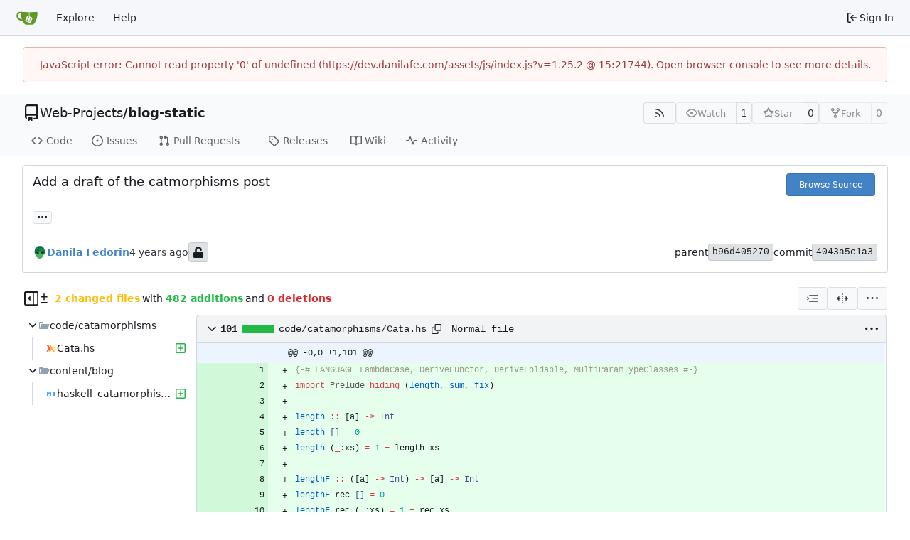

--- FILE ---
content_type: text/html; charset=utf-8
request_url: https://dev.danilafe.com/Web-Projects/blog-static/commit/4043a5c1a325e7060bb0a1176d7c6ecb82f760df
body_size: 25880
content:
<!DOCTYPE html>
<html lang="en-US" data-theme="gitea-auto">
<head>
	<meta name="viewport" content="width=device-width, initial-scale=1">
	<title>Add a draft of the catmorphisms post · 4043a5c1a3 - blog-static - Daniel&#39;s Tiny Cup Of Tea</title>
	<link rel="manifest" href="[data-uri]">
	<meta name="author" content="Web-Projects">
	<meta name="description" content="blog-static - A Hugo incarnation of the blog.">
	<meta name="keywords" content="go,git,self-hosted,gitea">
	<meta name="referrer" content="no-referrer">


	<link rel="alternate" type="application/atom+xml" title="" href="/Web-Projects/blog-static.atom">
	<link rel="alternate" type="application/rss+xml" title="" href="/Web-Projects/blog-static.rss">

	<link rel="icon" href="/assets/img/favicon.svg" type="image/svg+xml">
	<link rel="alternate icon" href="/assets/img/favicon.png" type="image/png">
	
	
		<meta property="og:title" content="Add a draft of the catmorphisms post · 4043a5c1a3">
		<meta property="og:url" content="https://dev.danilafe.com//Web-Projects/blog-static/commit/4043a5c1a325e7060bb0a1176d7c6ecb82f760df">
		
	
	<meta property="og:type" content="object">
	
		<meta property="og:image" content="https://dev.danilafe.com/avatars/5c457a8bd4de919759529a775170548c">
	

<meta property="og:site_name" content="Daniel&#39;s Tiny Cup Of Tea">

	<link rel="stylesheet" href="/assets/css/index.css?v=1.25.2">
<link rel="stylesheet" href="/assets/css/theme-gitea-auto.css?v=1.25.2">

	
<script>
	
	window.addEventListener('error', function(e) {window._globalHandlerErrors=window._globalHandlerErrors||[]; window._globalHandlerErrors.push(e);});
	window.addEventListener('unhandledrejection', function(e) {window._globalHandlerErrors=window._globalHandlerErrors||[]; window._globalHandlerErrors.push(e);});
	window.config = {
		appUrl: 'https:\/\/dev.danilafe.com\/',
		appSubUrl: '',
		assetVersionEncoded: encodeURIComponent('1.25.2'), 
		assetUrlPrefix: '\/assets',
		runModeIsProd:  true ,
		customEmojis: {"codeberg":":codeberg:","git":":git:","gitea":":gitea:","github":":github:","gitlab":":gitlab:","gogs":":gogs:"},
		csrfToken: 'kdBB2BYoTq04gJJTtZjWRYIVpjE6MTc2ODY2MzQxMTEwOTAzNDM0Mw',
		pageData: {"DiffFileTree":{"TreeRoot":{"FullName":"","DisplayName":"","NameHash":"","DiffStatus":"","EntryMode":"","IsViewed":false,"Children":[{"FullName":"code/catamorphisms","DisplayName":"code/catamorphisms","NameHash":"","DiffStatus":"","EntryMode":"tree","IsViewed":false,"Children":[{"FullName":"code/catamorphisms/Cata.hs","DisplayName":"Cata.hs","NameHash":"a9cc9429055f3b0ac1d4f0f291010d2457d67fed","DiffStatus":"added","EntryMode":"","IsViewed":false,"Children":null,"FileIcon":"\u003csvg class=\"svg git-entry-icon octicon-file\" width=\"16\" height=\"16\" aria-hidden=\"true\"\u003e\u003cuse xlink:href=\"#svg-mfi-haskell\"\u003e\u003c/use\u003e\u003c/svg\u003e"}],"FileIcon":""},{"FullName":"content/blog","DisplayName":"content/blog","NameHash":"","DiffStatus":"","EntryMode":"tree","IsViewed":false,"Children":[{"FullName":"content/blog/haskell_catamorphisms.md","DisplayName":"haskell_catamorphisms.md","NameHash":"eafdb175bfa52dbfe086bf2e8ae9d5cad62bb925","DiffStatus":"added","EntryMode":"","IsViewed":false,"Children":null,"FileIcon":"\u003csvg class=\"svg git-entry-icon octicon-file\" width=\"16\" height=\"16\" aria-hidden=\"true\"\u003e\u003cuse xlink:href=\"#svg-mfi-markdown\"\u003e\u003c/use\u003e\u003c/svg\u003e"}],"FileIcon":""}],"FileIcon":""}},"FolderIcon":"\u003csvg class=\"svg git-entry-icon octicon-file-directory-fill\" width=\"16\" height=\"16\" aria-hidden=\"true\"\u003e\u003cuse xlink:href=\"#svg-mfi-folder\"\u003e\u003c/use\u003e\u003c/svg\u003e","FolderOpenIcon":"\u003csvg class=\"svg git-entry-icon octicon-file-directory-open-fill\" width=\"16\" height=\"16\" aria-hidden=\"true\"\u003e\u003cuse xlink:href=\"#svg-mfi-folder-open\"\u003e\u003c/use\u003e\u003c/svg\u003e"},
		notificationSettings: {"EventSourceUpdateTime":10000,"MaxTimeout":60000,"MinTimeout":10000,"TimeoutStep":10000}, 
		enableTimeTracking:  true ,
		
		mermaidMaxSourceCharacters:  50000 ,
		
		i18n: {
			copy_success: "Copied!",
			copy_error: "Copy failed",
			error_occurred: "An error occurred",
			remove_label_str: "Remove item \"%s\"",
			modal_confirm: "Confirm",
			modal_cancel: "Cancel",
			more_items: "More items",
		},
	};
	
	window.config.pageData = window.config.pageData || {};
</script>
<script src="/assets/js/index.js?v=1.25.2" onerror="alert('Failed to load asset files from ' + this.src + '. Please make sure the asset files can be accessed.')"></script>

	
</head>
<body hx-headers='{"x-csrf-token": "kdBB2BYoTq04gJJTtZjWRYIVpjE6MTc2ODY2MzQxMTEwOTAzNDM0Mw"}' hx-swap="outerHTML" hx-ext="morph" hx-push-url="false">
	

	<div class="full height">
		<noscript>This website requires JavaScript.</noscript>

		

		
			<nav id="navbar" aria-label="Navigation Bar">
	<div class="navbar-left">
		
		<a class="item" id="navbar-logo" href="/" aria-label="Home">
			<img width="30" height="30" src="/assets/img/logo.svg" alt="Logo" aria-hidden="true">
		</a>

		
		<div class="ui secondary menu navbar-mobile-right only-mobile">
			

			<button class="item ui icon mini button tw-m-0" id="navbar-expand-toggle" aria-label="Navigation Menu"><svg viewBox="0 0 16 16" class="svg octicon-three-bars" aria-hidden="true" width="16" height="16"><path d="M1 2.75A.75.75 0 0 1 1.75 2h12.5a.75.75 0 0 1 0 1.5H1.75A.75.75 0 0 1 1 2.75m0 5A.75.75 0 0 1 1.75 7h12.5a.75.75 0 0 1 0 1.5H1.75A.75.75 0 0 1 1 7.75M1.75 12h12.5a.75.75 0 0 1 0 1.5H1.75a.75.75 0 0 1 0-1.5"/></svg></button>
		</div>

		
		
			<a class="item" href="/explore/repos">Explore</a>
		

		

		
			<a class="item" target="_blank" rel="noopener noreferrer" href="https://docs.gitea.com">Help</a>
		
	</div>

	
	<div class="navbar-right">
		
			
			<a class="item" rel="nofollow" href="/user/login?redirect_to=%2fWeb-Projects%2fblog-static%2fcommit%2f4043a5c1a325e7060bb0a1176d7c6ecb82f760df">
				<svg viewBox="0 0 16 16" class="svg octicon-sign-in" aria-hidden="true" width="16" height="16"><path d="M2 2.75C2 1.784 2.784 1 3.75 1h2.5a.75.75 0 0 1 0 1.5h-2.5a.25.25 0 0 0-.25.25v10.5c0 .138.112.25.25.25h2.5a.75.75 0 0 1 0 1.5h-2.5A1.75 1.75 0 0 1 2 13.25Zm6.56 4.5h5.69a.75.75 0 0 1 0 1.5H8.56l1.97 1.97a.749.749 0 0 1-.326 1.275.75.75 0 0 1-.734-.215L6.22 8.53a.75.75 0 0 1 0-1.06l3.25-3.25a.749.749 0 0 1 1.275.326.75.75 0 0 1-.215.734Z"/></svg>
				<span class="tw-ml-1">Sign In</span>
			</a>
		
	</div>

	
	
</nav>

		




<div role="main" aria-label="Add a draft of the catmorphisms post · 4043a5c1a3" class="page-content repository diff">
	<div class="secondary-nav">

	<div class="ui container">
		<div class="repo-header">
			<div class="flex-item tw-items-center">
				<div class="flex-item-leading">
					

	<svg viewBox="0 0 16 16" class="svg octicon-repo" aria-hidden="true" width="24" height="24"><path d="M2 2.5A2.5 2.5 0 0 1 4.5 0h8.75a.75.75 0 0 1 .75.75v12.5a.75.75 0 0 1-.75.75h-2.5a.75.75 0 0 1 0-1.5h1.75v-2h-8a1 1 0 0 0-.714 1.7.75.75 0 1 1-1.072 1.05A2.5 2.5 0 0 1 2 11.5Zm10.5-1h-8a1 1 0 0 0-1 1v6.708A2.5 2.5 0 0 1 4.5 9h8ZM5 12.25a.25.25 0 0 1 .25-.25h3.5a.25.25 0 0 1 .25.25v3.25a.25.25 0 0 1-.4.2l-1.45-1.087a.25.25 0 0 0-.3 0L5.4 15.7a.25.25 0 0 1-.4-.2Z"/></svg>


				</div>
				<div class="flex-item-main">
					<div class="flex-item-title tw-text-18">
						<a class="muted tw-font-normal" href="/Web-Projects">Web-Projects</a>/<a class="muted" href="/Web-Projects/blog-static">blog-static</a>
					</div>
				</div>
				<div class="flex-item-trailing">
					
					
						
					
					
					
					
				</div>
			</div>
			
				<div class="flex-text-block tw-flex-wrap">
					
					
					
					<a class="ui compact small basic button" href="/Web-Projects/blog-static.rss" data-tooltip-content="RSS Feed">
						<svg viewBox="0 0 16 16" class="svg octicon-rss" aria-hidden="true" width="16" height="16"><path d="M2.002 2.725a.75.75 0 0 1 .797-.699C8.79 2.42 13.58 7.21 13.974 13.201a.75.75 0 0 1-1.497.098 10.5 10.5 0 0 0-9.776-9.776.747.747 0 0 1-.7-.798ZM2.84 7.05h-.002a7 7 0 0 1 6.113 6.111.75.75 0 0 1-1.49.178 5.5 5.5 0 0 0-4.8-4.8.75.75 0 0 1 .179-1.489M2 13a1 1 0 1 1 2 0 1 1 0 0 1-2 0"/></svg>
					</a>
					
					<form class="flex-text-inline" hx-boost="true" hx-target="this" method="post" action="/Web-Projects/blog-static/action/watch">
	<div class="ui labeled button" data-tooltip-content="Sign in to watch this repository.">
		
		
		<button type="submit" class="ui compact small basic button" disabled aria-label="Watch">
			<svg viewBox="0 0 16 16" class="svg octicon-eye" aria-hidden="true" width="16" height="16"><path d="M8 2c1.981 0 3.671.992 4.933 2.078 1.27 1.091 2.187 2.345 2.637 3.023a1.62 1.62 0 0 1 0 1.798c-.45.678-1.367 1.932-2.637 3.023C11.67 13.008 9.981 14 8 14s-3.671-.992-4.933-2.078C1.797 10.83.88 9.576.43 8.898a1.62 1.62 0 0 1 0-1.798c.45-.677 1.367-1.931 2.637-3.022C4.33 2.992 6.019 2 8 2M1.679 7.932a.12.12 0 0 0 0 .136c.411.622 1.241 1.75 2.366 2.717C5.176 11.758 6.527 12.5 8 12.5s2.825-.742 3.955-1.715c1.124-.967 1.954-2.096 2.366-2.717a.12.12 0 0 0 0-.136c-.412-.621-1.242-1.75-2.366-2.717C10.824 4.242 9.473 3.5 8 3.5s-2.825.742-3.955 1.715c-1.124.967-1.954 2.096-2.366 2.717M8 10a2 2 0 1 1-.001-3.999A2 2 0 0 1 8 10"/></svg>
			<span class="not-mobile" aria-hidden="true">Watch</span>
		</button>
		<a hx-boost="false" class="ui basic label" href="/Web-Projects/blog-static/watchers">
			1
		</a>
	</div>
</form>

					
					<form class="flex-text-inline" hx-boost="true" hx-target="this" method="post" action="/Web-Projects/blog-static/action/star">
	<div class="ui labeled button" data-tooltip-content="Sign in to star this repository.">
		
		
		<button type="submit" class="ui compact small basic button" disabled aria-label="Star">
			<svg viewBox="0 0 16 16" class="svg octicon-star" aria-hidden="true" width="16" height="16"><path d="M8 .25a.75.75 0 0 1 .673.418l1.882 3.815 4.21.612a.75.75 0 0 1 .416 1.279l-3.046 2.97.719 4.192a.751.751 0 0 1-1.088.791L8 12.347l-3.766 1.98a.75.75 0 0 1-1.088-.79l.72-4.194L.818 6.374a.75.75 0 0 1 .416-1.28l4.21-.611L7.327.668A.75.75 0 0 1 8 .25m0 2.445L6.615 5.5a.75.75 0 0 1-.564.41l-3.097.45 2.24 2.184a.75.75 0 0 1 .216.664l-.528 3.084 2.769-1.456a.75.75 0 0 1 .698 0l2.77 1.456-.53-3.084a.75.75 0 0 1 .216-.664l2.24-2.183-3.096-.45a.75.75 0 0 1-.564-.41z"/></svg>
			<span class="not-mobile" aria-hidden="true">Star</span>
		</button>
		<a hx-boost="false" class="ui basic label" href="/Web-Projects/blog-static/stars">
			0
		</a>
	</div>
</form>

					
					
						<div class="ui labeled button
							
								disabled
							"
							
								data-tooltip-content="Sign in to fork this repository."
							
						>
							<a class="ui compact small basic button"
								
									
								
							>
								<svg viewBox="0 0 16 16" class="svg octicon-repo-forked" aria-hidden="true" width="16" height="16"><path d="M5 5.372v.878c0 .414.336.75.75.75h4.5a.75.75 0 0 0 .75-.75v-.878a2.25 2.25 0 1 1 1.5 0v.878a2.25 2.25 0 0 1-2.25 2.25h-1.5v2.128a2.251 2.251 0 1 1-1.5 0V8.5h-1.5A2.25 2.25 0 0 1 3.5 6.25v-.878a2.25 2.25 0 1 1 1.5 0M5 3.25a.75.75 0 1 0-1.5 0 .75.75 0 0 0 1.5 0m6.75.75a.75.75 0 1 0 0-1.5.75.75 0 0 0 0 1.5m-3 8.75a.75.75 0 1 0-1.5 0 .75.75 0 0 0 1.5 0"/></svg><span class="text not-mobile">Fork</span>
							</a>
							<a class="ui basic label" href="/Web-Projects/blog-static/forks">
								0
							</a>
						</div>
						<div class="ui small modal" id="fork-repo-modal">
							<div class="header">
								You've already forked blog-static
							</div>
							<div class="content tw-text-left">
								<div class="ui list">
									
								</div>
								
							</div>
						</div>
					
				</div>
			
		</div>
		
		
		
	</div>

	<div class="ui container">
		<overflow-menu class="ui secondary pointing menu">
			
				<div class="overflow-menu-items">
					
					<a class="item" href="/Web-Projects/blog-static/src/">
						<svg viewBox="0 0 16 16" class="svg octicon-code" aria-hidden="true" width="16" height="16"><path d="m11.28 3.22 4.25 4.25a.75.75 0 0 1 0 1.06l-4.25 4.25a.749.749 0 0 1-1.275-.326.75.75 0 0 1 .215-.734L13.94 8l-3.72-3.72a.749.749 0 0 1 .326-1.275.75.75 0 0 1 .734.215m-6.56 0a.75.75 0 0 1 1.042.018.75.75 0 0 1 .018 1.042L2.06 8l3.72 3.72a.749.749 0 0 1-.326 1.275.75.75 0 0 1-.734-.215L.47 8.53a.75.75 0 0 1 0-1.06Z"/></svg> Code
					</a>
					

					
						<a class="item" href="/Web-Projects/blog-static/issues">
							<svg viewBox="0 0 16 16" class="svg octicon-issue-opened" aria-hidden="true" width="16" height="16"><path d="M8 9.5a1.5 1.5 0 1 0 0-3 1.5 1.5 0 0 0 0 3"/><path d="M8 0a8 8 0 1 1 0 16A8 8 0 0 1 8 0M1.5 8a6.5 6.5 0 1 0 13 0 6.5 6.5 0 0 0-13 0"/></svg> Issues
							
						</a>
					

					

					
						<a class="item" href="/Web-Projects/blog-static/pulls">
							<svg viewBox="0 0 16 16" class="svg octicon-git-pull-request" aria-hidden="true" width="16" height="16"><path d="M1.5 3.25a2.25 2.25 0 1 1 3 2.122v5.256a2.251 2.251 0 1 1-1.5 0V5.372A2.25 2.25 0 0 1 1.5 3.25m5.677-.177L9.573.677A.25.25 0 0 1 10 .854V2.5h1A2.5 2.5 0 0 1 13.5 5v5.628a2.251 2.251 0 1 1-1.5 0V5a1 1 0 0 0-1-1h-1v1.646a.25.25 0 0 1-.427.177L7.177 3.427a.25.25 0 0 1 0-.354M3.75 2.5a.75.75 0 1 0 0 1.5.75.75 0 0 0 0-1.5m0 9.5a.75.75 0 1 0 0 1.5.75.75 0 0 0 0-1.5m8.25.75a.75.75 0 1 0 1.5 0 .75.75 0 0 0-1.5 0"/></svg> Pull Requests
							
						</a>
					

					

					

					
					

					
					<a class="item" href="/Web-Projects/blog-static/releases">
						<svg viewBox="0 0 16 16" class="svg octicon-tag" aria-hidden="true" width="16" height="16"><path d="M1 7.775V2.75C1 1.784 1.784 1 2.75 1h5.025c.464 0 .91.184 1.238.513l6.25 6.25a1.75 1.75 0 0 1 0 2.474l-5.026 5.026a1.75 1.75 0 0 1-2.474 0l-6.25-6.25A1.75 1.75 0 0 1 1 7.775m1.5 0c0 .066.026.13.073.177l6.25 6.25a.25.25 0 0 0 .354 0l5.025-5.025a.25.25 0 0 0 0-.354l-6.25-6.25a.25.25 0 0 0-.177-.073H2.75a.25.25 0 0 0-.25.25ZM6 5a1 1 0 1 1 0 2 1 1 0 0 1 0-2"/></svg> Releases
						
					</a>
					

					
						<a class="item" href="/Web-Projects/blog-static/wiki">
							<svg viewBox="0 0 16 16" class="svg octicon-book" aria-hidden="true" width="16" height="16"><path d="M0 1.75A.75.75 0 0 1 .75 1h4.253c1.227 0 2.317.59 3 1.501A3.74 3.74 0 0 1 11.006 1h4.245a.75.75 0 0 1 .75.75v10.5a.75.75 0 0 1-.75.75h-4.507a2.25 2.25 0 0 0-1.591.659l-.622.621a.75.75 0 0 1-1.06 0l-.622-.621A2.25 2.25 0 0 0 5.258 13H.75a.75.75 0 0 1-.75-.75Zm7.251 10.324.004-5.073-.002-2.253A2.25 2.25 0 0 0 5.003 2.5H1.5v9h3.757a3.75 3.75 0 0 1 1.994.574M8.755 4.75l-.004 7.322a3.75 3.75 0 0 1 1.992-.572H14.5v-9h-3.495a2.25 2.25 0 0 0-2.25 2.25"/></svg> Wiki
						</a>
					

					

					
						<a class="item" href="/Web-Projects/blog-static/activity">
							<svg viewBox="0 0 16 16" class="svg octicon-pulse" aria-hidden="true" width="16" height="16"><path d="M6 2c.306 0 .582.187.696.471L10 10.731l1.304-3.26A.75.75 0 0 1 12 7h3.25a.75.75 0 0 1 0 1.5h-2.742l-1.812 4.528a.751.751 0 0 1-1.392 0L6 4.77 4.696 8.03A.75.75 0 0 1 4 8.5H.75a.75.75 0 0 1 0-1.5h2.742l1.812-4.529A.75.75 0 0 1 6 2"/></svg> Activity
						</a>
					

					

					
				</div>
			
		</overflow-menu>
	</div>
	<div class="ui tabs divider"></div>
</div>

	<div class="ui container fluid padded">
		<div class="ui top attached header clearing segment tw-relative commit-header">
			<div class="tw-flex tw-mb-4 tw-gap-1">
				<h3 class="tw-mb-0 tw-flex-1"><span class="commit-summary" title="Add a draft of the catmorphisms post">Add a draft of the catmorphisms post</span>
</h3>
				
					<div class="commit-header-buttons">
						<a class="ui primary tiny button" href="/Web-Projects/blog-static/src/commit/4043a5c1a325e7060bb0a1176d7c6ecb82f760df">
							Browse Source
						</a>
						
					</div>
				
			</div>
			
			
<div class="branch-and-tag-area" data-text-default-branch-tooltip="This commit is part of the default branch">
	
	<button class="ui button ellipsis-button load-branches-and-tags tw-mt-2" aria-expanded="false"
		data-fetch-url="/Web-Projects/blog-static/commit/4043a5c1a325e7060bb0a1176d7c6ecb82f760df/load-branches-and-tags"
		data-tooltip-content="Load branches and tags referencing this commit"
	>...</button>
	<div class="branch-and-tag-detail tw-hidden">
		<div class="divider"></div>
		<div>This commit is contained in:</div>
		<div class="tw-flex tw-mt-2">
			<div class="tw-p-1"><svg viewBox="0 0 16 16" class="svg octicon-git-branch" aria-hidden="true" width="16" height="16"><path d="M9.5 3.25a2.25 2.25 0 1 1 3 2.122V6A2.5 2.5 0 0 1 10 8.5H6a1 1 0 0 0-1 1v1.128a2.251 2.251 0 1 1-1.5 0V5.372a2.25 2.25 0 1 1 1.5 0v1.836A2.5 2.5 0 0 1 6 7h4a1 1 0 0 0 1-1v-.628A2.25 2.25 0 0 1 9.5 3.25m-6 0a.75.75 0 1 0 1.5 0 .75.75 0 0 0-1.5 0m8.25-.75a.75.75 0 1 0 0 1.5.75.75 0 0 0 0-1.5M4.25 12a.75.75 0 1 0 0 1.5.75.75 0 0 0 0-1.5"/></svg></div>
			<div class="branch-area flex-text-block tw-flex-wrap tw-flex-1"></div>
		</div>
		<div class="tw-flex tw-mt-2">
			<div class="tw-p-1"><svg viewBox="0 0 16 16" class="svg octicon-tag" aria-hidden="true" width="16" height="16"><path d="M1 7.775V2.75C1 1.784 1.784 1 2.75 1h5.025c.464 0 .91.184 1.238.513l6.25 6.25a1.75 1.75 0 0 1 0 2.474l-5.026 5.026a1.75 1.75 0 0 1-2.474 0l-6.25-6.25A1.75 1.75 0 0 1 1 7.775m1.5 0c0 .066.026.13.073.177l6.25 6.25a.25.25 0 0 0 .354 0l5.025-5.025a.25.25 0 0 0 0-.354l-6.25-6.25a.25.25 0 0 0-.177-.073H2.75a.25.25 0 0 0-.25.25ZM6 5a1 1 0 1 1 0 2 1 1 0 0 1 0-2"/></svg></div>
			<div class="tag-area flex-text-block tw-flex-wrap tw-flex-1"></div>
		</div>
	</div>
</div>


		</div>

		<div class="ui bottom attached segment flex-text-block tw-flex-wrap">
			<div class="flex-text-inline">
				
					<img loading="lazy" alt class="ui avatar tw-align-middle" src="https://secure.gravatar.com/avatar/52c9d2076383172aff4be15d79e013f1?d=identicon&s=40" title="Danila Fedorin" width="20" height="20"/>
					
						<a href="/DanilaFe"><strong>Danila Fedorin</strong></a>
					
				
			</div>

			<span class="text grey"><relative-time prefix="" tense="past" datetime="2022-04-22T17:20:32-07:00" data-tooltip-content data-tooltip-interactive="true">2022-04-22 17:20:32 -07:00</relative-time></span>

			<div class="flex-text-inline">
				
			</div>

			
				
	<span class="ui label commit-sign-badge "><span data-tooltip-content="Not a signed commit"><svg viewBox="0 0 14 16" class="svg gitea-unlock" aria-hidden="true" width="16" height="16"><path d="M12.5 8H4.75V4.778c0-1.237.99-2.265 2.228-2.278A2.253 2.253 0 0 1 9.25 4.75v.5c0 .416.334.75.75.75h1c.416 0 .75-.334.75-.75v-.5c0-2.625-2.14-4.76-4.766-4.75C4.36.01 2.25 2.172 2.25 4.797V8H1.5A1.5 1.5 0 0 0 0 9.5v5A1.5 1.5 0 0 0 1.5 16h11a1.5 1.5 0 0 0 1.5-1.5v-5A1.5 1.5 0 0 0 12.5 8"/></svg></span></span>
			

			<div class="tw-flex-1"></div>

			<div class="flex-text-inline tw-gap-5">
				
					<div class="flex-text-inline">
						<span>parent</span>
						
							<a class="ui label commit-id-short" href="/Web-Projects/blog-static/commit/b96d40527049f214fd7fd666bc15381863cadbc5">b96d405270</a>
						
					</div>
				
				<div class="flex-text-inline">
					<span>commit</span>
					<a class="ui label commit-id-short" href="/Web-Projects/blog-static/commit/4043a5c1a325e7060bb0a1176d7c6ecb82f760df">4043a5c1a3</a>
				</div>
			</div>
		</div>

		

		
<div>
	<div class="diff-detail-box">
		<div class="tw-flex tw-items-center tw-flex-wrap tw-gap-2 tw-ml-0.5">
			
				<button class="diff-toggle-file-tree-button not-mobile btn interact-fg" data-show-text="Show file tree" data-hide-text="Hide file tree">
					
					<svg viewBox="0 0 16 16" class="icon tw-hidden svg octicon-sidebar-collapse" aria-hidden="true" width="20" height="20"><path d="M6.823 7.823a.25.25 0 0 1 0 .354l-2.396 2.396A.25.25 0 0 1 4 10.396V5.604a.25.25 0 0 1 .427-.177Z"/><path d="M1.75 0h12.5C15.216 0 16 .784 16 1.75v12.5A1.75 1.75 0 0 1 14.25 16H1.75A1.75 1.75 0 0 1 0 14.25V1.75C0 .784.784 0 1.75 0M1.5 1.75v12.5c0 .138.112.25.25.25H9.5v-13H1.75a.25.25 0 0 0-.25.25M11 14.5h3.25a.25.25 0 0 0 .25-.25V1.75a.25.25 0 0 0-.25-.25H11Z"/></svg>
					<svg viewBox="0 0 16 16" class="icon tw-hidden svg octicon-sidebar-expand" aria-hidden="true" width="20" height="20"><path d="m4.177 7.823 2.396-2.396A.25.25 0 0 1 7 5.604v4.792a.25.25 0 0 1-.427.177L4.177 8.177a.25.25 0 0 1 0-.354"/><path d="M0 1.75C0 .784.784 0 1.75 0h12.5C15.216 0 16 .784 16 1.75v12.5A1.75 1.75 0 0 1 14.25 16H1.75A1.75 1.75 0 0 1 0 14.25Zm1.75-.25a.25.25 0 0 0-.25.25v12.5c0 .138.112.25.25.25H9.5v-13Zm12.5 13a.25.25 0 0 0 .25-.25V1.75a.25.25 0 0 0-.25-.25H11v13Z"/></svg>
				</button>
				<script>
					
					const diffTreeVisible = localStorage?.getItem('diff_file_tree_visible') !== 'false';
					const diffTreeBtn = document.querySelector('.diff-toggle-file-tree-button');
					const diffTreeIcon = `.octicon-sidebar-${diffTreeVisible ? 'expand' : 'collapse'}`;
					diffTreeBtn.querySelector(diffTreeIcon).classList.remove('tw-hidden');
					diffTreeBtn.setAttribute('data-tooltip-content', diffTreeBtn.getAttribute(diffTreeVisible ? 'data-hide-text' : 'data-show-text'));
				</script>
			
			
				<div class="diff-detail-stats tw-flex tw-items-center tw-flex-wrap">
					<svg viewBox="0 0 16 16" class="tw-mr-1 svg octicon-diff" aria-hidden="true" width="16" height="16"><path d="M8.75 1.75V5H12a.75.75 0 0 1 0 1.5H8.75v3.25a.75.75 0 0 1-1.5 0V6.5H4A.75.75 0 0 1 4 5h3.25V1.75a.75.75 0 0 1 1.5 0M4 13h8a.75.75 0 0 1 0 1.5H4A.75.75 0 0 1 4 13"/></svg><strong> 2 changed files</strong> with <strong>482 additions</strong> and <strong>0 deletions</strong>
				</div>
			
		</div>
		<div class="diff-detail-actions">
			
			<div class="ui dropdown tiny basic button" data-tooltip-content="Whitespace">
	<svg viewBox="0 0 15 15" class="svg gitea-whitespace" aria-hidden="true" width="16" height="16"><path d="m2.5 7.5.35.35a.5.5 0 0 0 0-.7zM3 4h12V3H3zm4 4h8V7H7zm-4 4h12v-1H3zM.85 9.85l2-2-.7-.7-2 2zm2-2.7-2-2-.7.7 2 2z"/></svg>
	<div class="menu">
		<a class="item" href="?style=unified&whitespace=show-all&show-outdated=">
			<label class="tw-pointer-events-none">
				<input class="tw-mr-2 tw-pointer-events-none" type="radio" checked>
				Show all changes
			</label>
		</a>
		<a class="item" href="?style=unified&whitespace=ignore-all&show-outdated=">
			<label class="tw-pointer-events-none">
				<input class="tw-mr-2 tw-pointer-events-none" type="radio">
				Ignore whitespace when comparing lines
			</label>
		</a>
		<a class="item" href="?style=unified&whitespace=ignore-change&show-outdated=">
			<label class="tw-pointer-events-none">
				<input class="tw-mr-2 tw-pointer-events-none" type="radio">
				Ignore changes in amount of whitespace
			</label>
		</a>
		<a class="item" href="?style=unified&whitespace=ignore-eol&show-outdated=">
			<label class="tw-pointer-events-none">
				<input class="tw-mr-2 tw-pointer-events-none" type="radio">
				Ignore changes in whitespace at EOL
			</label>
		</a>
	</div>
</div>
<a class="ui tiny basic button" href="?style=split&whitespace=show-all&show-outdated=" data-tooltip-content="Split View"><svg viewBox="0 0 16 16" class="svg gitea-split" aria-hidden="true" width="16" height="16"><path d="M7.25 14.25a.75.75 0 0 0 1.5 0v-.5a.75.75 0 0 0-1.5 0zM8 12a.75.75 0 0 1-.75-.75v-.5a.75.75 0 0 1 1.5 0v.5A.75.75 0 0 1 8 12m-.75-3.75a.75.75 0 0 0 1.5 0v-.5a.75.75 0 0 0-1.5 0zM8 6a.75.75 0 0 1-.75-.75v-.5a.75.75 0 0 1 1.5 0v.5A.75.75 0 0 1 8 6m-.75-3.75a.75.75 0 0 0 1.5 0v-.5a.75.75 0 0 0-1.5 0zm4.1 6.5a.75.75 0 0 1 0-1.5h1.25V5.1a.25.25 0 0 1 .43-.17l2.9 2.9a.25.25 0 0 1 0 .35l-2.9 2.9a.25.25 0 0 1-.43-.18V8.75ZM3.4 10.9V8.75h1.25a.75.75 0 0 0 0-1.5H3.4V5.1a.25.25 0 0 0-.43-.17l-2.9 2.9a.25.25 0 0 0 0 .35l2.9 2.9a.25.25 0 0 0 .43-.18"/></svg></a>

			<div class="ui dropdown tiny basic button" data-tooltip-content="Diff Options">
	<svg viewBox="0 0 16 16" class="svg octicon-kebab-horizontal" aria-hidden="true" width="16" height="16"><path d="M8 9a1.5 1.5 0 1 0 0-3 1.5 1.5 0 0 0 0 3M1.5 9a1.5 1.5 0 1 0 0-3 1.5 1.5 0 0 0 0 3m13 0a1.5 1.5 0 1 0 0-3 1.5 1.5 0 0 0 0 3"/></svg>
	<div class="menu">
		
			<a class="item" href="/Web-Projects/blog-static/commit/4043a5c1a325e7060bb0a1176d7c6ecb82f760df.patch" download="4043a5c1a3.patch">Download Patch File</a>
			<a class="item" href="/Web-Projects/blog-static/commit/4043a5c1a325e7060bb0a1176d7c6ecb82f760df.diff" download="4043a5c1a3.diff">Download Diff File</a>
		
		<a id="expand-files-btn" class="item">Expand all files</a>
		<a id="collapse-files-btn" class="item">Collapse all files</a>
		
	</div>
</div>

			
			
		</div>
	</div>
	
		
	
	<div id="diff-container">
		
			<div class=tw-hidden><svg id="svg-mfi-haskell" class="svg git-entry-icon octicon-file" width="16" height="16" aria-hidden="true" viewBox='0 0 300 300'><g stroke-width='2.422'><path fill='#ef5350' d='m23.928 240.5 59.94-89.852-59.94-89.855h44.955l59.94 89.855-59.94 89.852z'/><path fill='#ffa726' d='m83.869 240.5 59.94-89.852-59.94-89.855h44.955l119.88 179.71h-44.95l-37.46-56.156-37.468 56.156z'/><path fill='#ffee58' d='m228.72 188.08-19.98-29.953h69.93v29.956h-49.95zm-29.97-44.924-19.98-29.953h99.901v29.953z'/></g></svg><svg id="svg-mfi-markdown" class="svg git-entry-icon octicon-file" width="16" height="16" aria-hidden="true" viewBox='0 0 32 32'><path fill='#42a5f5' d='m14 10-4 3.5L6 10H4v12h4v-6l2 2 2-2v6h4V10zm12 6v-6h-4v6h-4l6 8 6-8z'/></svg><svg id="svg-mfi-folder" class="svg git-entry-icon octicon-file-directory-fill" width="16" height="16" aria-hidden="true" viewBox='0 0 16 16'><path fill='#90a4ae' d='m6.922 3.768-.644-.536A1 1 0 0 0 5.638 3H2a1 1 0 0 0-1 1v8a1 1 0 0 0 1 1h12a1 1 0 0 0 1-1V5a1 1 0 0 0-1-1H7.562a1 1 0 0 1-.64-.232'/></svg><svg id="svg-mfi-folder-open" class="svg git-entry-icon octicon-file-directory-open-fill" width="16" height="16" aria-hidden="true" viewBox='0 0 16 16'><path fill='#90a4ae' d='M14.483 6H4.721a1 1 0 0 0-.949.684L2 12V5h12a1 1 0 0 0-1-1H7.562a1 1 0 0 1-.64-.232l-.644-.536A1 1 0 0 0 5.638 3H2a1 1 0 0 0-1 1v8a1 1 0 0 0 1 1h11l2.403-5.606A1 1 0 0 0 14.483 6'/></svg></div>
			<div id="diff-file-tree" class="tw-hidden not-mobile"></div>
			<script>
				if (diffTreeVisible) document.getElementById('diff-file-tree').classList.remove('tw-hidden');
			</script>
		
		
			<div id="diff-file-boxes" class="sixteen wide column">
				
					
					
					
					
					
					
					
					
					
					
					<div class="diff-file-box file-content tab-size-4 tw-mt-0" id="diff-a9cc9429055f3b0ac1d4f0f291010d2457d67fed" data-old-filename="code/catamorphisms/Cata.hs" data-new-filename="code/catamorphisms/Cata.hs" >
						<h4 class="diff-file-header sticky-2nd-row ui top attached header">
							<div class="diff-file-name tw-flex tw-flex-1 tw-items-center tw-gap-1 tw-flex-wrap">
								<button class="fold-file btn interact-bg tw-p-1">
									
										<svg viewBox="0 0 16 16" class="svg octicon-chevron-down" aria-hidden="true" width="18" height="18"><path d="M12.78 5.22a.75.75 0 0 1 0 1.06l-4.25 4.25a.75.75 0 0 1-1.06 0L3.22 6.28a.749.749 0 1 1 1.06-1.06L8 8.939l3.72-3.719a.75.75 0 0 1 1.06 0"/></svg>
									
								</button>
								<div class="tw-font-semibold tw-flex tw-items-center tw-font-mono">
									
										101
<span class="diff-stats-bar tw-mx-2" data-tooltip-content="101 changes: 101 additions and 0 deletions">
	
	<div class="diff-stats-add-bar" style="width: 100%"></div>
</span>

									
								</div>
								<span class="file tw-flex tw-items-center tw-font-mono tw-flex-1"><a class="muted file-link" title="code/catamorphisms/Cata.hs" href="#diff-a9cc9429055f3b0ac1d4f0f291010d2457d67fed">code/catamorphisms/Cata.hs</a>
									<button class="btn interact-fg tw-p-2" data-clipboard-text="code/catamorphisms/Cata.hs" data-tooltip-content="Copy path"><svg viewBox="0 0 16 16" class="svg octicon-copy" aria-hidden="true" width="14" height="14"><path d="M0 6.75C0 5.784.784 5 1.75 5h1.5a.75.75 0 0 1 0 1.5h-1.5a.25.25 0 0 0-.25.25v7.5c0 .138.112.25.25.25h7.5a.25.25 0 0 0 .25-.25v-1.5a.75.75 0 0 1 1.5 0v1.5A1.75 1.75 0 0 1 9.25 16h-7.5A1.75 1.75 0 0 1 0 14.25Z"/><path d="M5 1.75C5 .784 5.784 0 6.75 0h7.5C15.216 0 16 .784 16 1.75v7.5A1.75 1.75 0 0 1 14.25 11h-7.5A1.75 1.75 0 0 1 5 9.25Zm1.75-.25a.25.25 0 0 0-.25.25v7.5c0 .138.112.25.25.25h7.5a.25.25 0 0 0 .25-.25v-7.5a.25.25 0 0 0-.25-.25Z"/></svg></button>
									
									
									
									
										<span class="tw-mx-2 tw-font-mono tw-whitespace-nowrap">Normal file</span>
									
								</span>
							</div>
							<div class="diff-file-header-actions tw-flex tw-items-center tw-gap-1 tw-flex-wrap">
								
								
								
								
								
									<button class="btn diff-header-popup-btn tw-p-1"><svg viewBox="0 0 16 16" class="svg octicon-kebab-horizontal" aria-hidden="true" width="18" height="18"><path d="M8 9a1.5 1.5 0 1 0 0-3 1.5 1.5 0 0 0 0 3M1.5 9a1.5 1.5 0 1 0 0-3 1.5 1.5 0 0 0 0 3m13 0a1.5 1.5 0 1 0 0-3 1.5 1.5 0 0 0 0 3"/></svg></button>
									<div class="tippy-target">
										
											<button class="unescape-button item" data-unicode-content-selector="#diff-a9cc9429055f3b0ac1d4f0f291010d2457d67fed">Unescape</button>
											<button class="escape-button tw-hidden item" data-unicode-content-selector="#diff-a9cc9429055f3b0ac1d4f0f291010d2457d67fed">Escape</button>
										
										
											
												<a class="item" rel="nofollow" href="/Web-Projects/blog-static/src/commit/4043a5c1a325e7060bb0a1176d7c6ecb82f760df/code/catamorphisms/Cata.hs">View File</a>
												
											
										
									</div>
								
							</div>
						</h4>
						<div class="diff-file-body ui attached unstackable table segment" >
							<div id="diff-source-a9cc9429055f3b0ac1d4f0f291010d2457d67fed" class="file-body file-code unicode-escaped code-diff code-diff-unified">
								
									<table class="chroma" data-new-comment-url="/files/reviews/new_comment" data-path="code/catamorphisms/Cata.hs">
										
											



<colgroup>
	<col width="50">
	<col width="50">
	<col width="10">
	<col width="10">
	<col>
</colgroup>

	
		<tr class="tag-code nl-0 ol-0" data-line-type="tag">
			
				
					
					<td colspan="2" class="lines-num">
						<div class="code-expander-buttons" data-expand-direction="1">
							
							
							
						</div>
					</td>
				
			
			<td class="lines-escape"></td>
			<td class="lines-type-marker"><span class="tw-font-mono" data-type-marker=""></span></td>
			
				<td class="chroma lines-code blob-hunk"><code class="code-inner">@@ -0,0 +1,101 @@</code>
</td>
			
		</tr>
		
	
		<tr class="add-code nl-1 ol-1" data-line-type="add">
			
				<td class="lines-num lines-num-old" data-line-num=""><span rel=""></span></td>
				<td class="lines-num lines-num-new" data-line-num="1"><span rel="diff-a9cc9429055f3b0ac1d4f0f291010d2457d67fedR1"></span></td>
			
			<td class="lines-escape"></td>
			<td class="lines-type-marker"><span class="tw-font-mono" data-type-marker="&#43;"></span></td>
			
				<td class="chroma lines-code"><code class="code-inner"><span class="cm">{-</span><span class="cm"># LANGUAGE LambdaCase, DeriveFunctor, DeriveFoldable, MultiParamTypeClasses #</span><span class="cm">-}</span></code>
</td>
			
		</tr>
		
	
		<tr class="add-code nl-2 ol-2" data-line-type="add">
			
				<td class="lines-num lines-num-old" data-line-num=""><span rel=""></span></td>
				<td class="lines-num lines-num-new" data-line-num="2"><span rel="diff-a9cc9429055f3b0ac1d4f0f291010d2457d67fedR2"></span></td>
			
			<td class="lines-escape"></td>
			<td class="lines-type-marker"><span class="tw-font-mono" data-type-marker="&#43;"></span></td>
			
				<td class="chroma lines-code"><code class="code-inner"><span class="kr">import</span> <span class="nn">Prelude</span> <span class="k">hiding</span> <span class="p">(</span><span class="nf">length</span><span class="p">,</span> <span class="nf">sum</span><span class="p">,</span> <span class="nf">fix</span><span class="p">)</span></code>
</td>
			
		</tr>
		
	
		<tr class="add-code nl-3 ol-3" data-line-type="add">
			
				<td class="lines-num lines-num-old" data-line-num=""><span rel=""></span></td>
				<td class="lines-num lines-num-new" data-line-num="3"><span rel="diff-a9cc9429055f3b0ac1d4f0f291010d2457d67fedR3"></span></td>
			
			<td class="lines-escape"></td>
			<td class="lines-type-marker"><span class="tw-font-mono" data-type-marker="&#43;"></span></td>
			
				<td class="chroma lines-code"><code class="code-inner"></code>
</td>
			
		</tr>
		
	
		<tr class="add-code nl-4 ol-4" data-line-type="add">
			
				<td class="lines-num lines-num-old" data-line-num=""><span rel=""></span></td>
				<td class="lines-num lines-num-new" data-line-num="4"><span rel="diff-a9cc9429055f3b0ac1d4f0f291010d2457d67fedR4"></span></td>
			
			<td class="lines-escape"></td>
			<td class="lines-type-marker"><span class="tw-font-mono" data-type-marker="&#43;"></span></td>
			
				<td class="chroma lines-code"><code class="code-inner"><span class="nf">length</span> <span class="ow">::</span> <span class="p">[</span><span class="n">a</span><span class="p">]</span> <span class="ow">-&gt;</span> <span class="kt">Int</span></code>
</td>
			
		</tr>
		
	
		<tr class="add-code nl-5 ol-5" data-line-type="add">
			
				<td class="lines-num lines-num-old" data-line-num=""><span rel=""></span></td>
				<td class="lines-num lines-num-new" data-line-num="5"><span rel="diff-a9cc9429055f3b0ac1d4f0f291010d2457d67fedR5"></span></td>
			
			<td class="lines-escape"></td>
			<td class="lines-type-marker"><span class="tw-font-mono" data-type-marker="&#43;"></span></td>
			
				<td class="chroma lines-code"><code class="code-inner"><span class="nf">length</span> <span class="kt">[]</span> <span class="ow">=</span> <span class="mi">0</span></code>
</td>
			
		</tr>
		
	
		<tr class="add-code nl-6 ol-6" data-line-type="add">
			
				<td class="lines-num lines-num-old" data-line-num=""><span rel=""></span></td>
				<td class="lines-num lines-num-new" data-line-num="6"><span rel="diff-a9cc9429055f3b0ac1d4f0f291010d2457d67fedR6"></span></td>
			
			<td class="lines-escape"></td>
			<td class="lines-type-marker"><span class="tw-font-mono" data-type-marker="&#43;"></span></td>
			
				<td class="chroma lines-code"><code class="code-inner"><span class="nf">length</span> <span class="p">(</span><span class="kr">_</span><span class="kt">:</span><span class="n">xs</span><span class="p">)</span> <span class="ow">=</span> <span class="mi">1</span> <span class="o">+</span> <span class="n">length</span> <span class="n">xs</span></code>
</td>
			
		</tr>
		
	
		<tr class="add-code nl-7 ol-7" data-line-type="add">
			
				<td class="lines-num lines-num-old" data-line-num=""><span rel=""></span></td>
				<td class="lines-num lines-num-new" data-line-num="7"><span rel="diff-a9cc9429055f3b0ac1d4f0f291010d2457d67fedR7"></span></td>
			
			<td class="lines-escape"></td>
			<td class="lines-type-marker"><span class="tw-font-mono" data-type-marker="&#43;"></span></td>
			
				<td class="chroma lines-code"><code class="code-inner"></code>
</td>
			
		</tr>
		
	
		<tr class="add-code nl-8 ol-8" data-line-type="add">
			
				<td class="lines-num lines-num-old" data-line-num=""><span rel=""></span></td>
				<td class="lines-num lines-num-new" data-line-num="8"><span rel="diff-a9cc9429055f3b0ac1d4f0f291010d2457d67fedR8"></span></td>
			
			<td class="lines-escape"></td>
			<td class="lines-type-marker"><span class="tw-font-mono" data-type-marker="&#43;"></span></td>
			
				<td class="chroma lines-code"><code class="code-inner"><span class="nf">lengthF</span> <span class="ow">::</span> <span class="p">(</span><span class="p">[</span><span class="n">a</span><span class="p">]</span> <span class="ow">-&gt;</span> <span class="kt">Int</span><span class="p">)</span> <span class="ow">-&gt;</span> <span class="p">[</span><span class="n">a</span><span class="p">]</span> <span class="ow">-&gt;</span> <span class="kt">Int</span></code>
</td>
			
		</tr>
		
	
		<tr class="add-code nl-9 ol-9" data-line-type="add">
			
				<td class="lines-num lines-num-old" data-line-num=""><span rel=""></span></td>
				<td class="lines-num lines-num-new" data-line-num="9"><span rel="diff-a9cc9429055f3b0ac1d4f0f291010d2457d67fedR9"></span></td>
			
			<td class="lines-escape"></td>
			<td class="lines-type-marker"><span class="tw-font-mono" data-type-marker="&#43;"></span></td>
			
				<td class="chroma lines-code"><code class="code-inner"><span class="nf">lengthF</span> <span class="n">rec</span> <span class="kt">[]</span> <span class="ow">=</span> <span class="mi">0</span></code>
</td>
			
		</tr>
		
	
		<tr class="add-code nl-10 ol-10" data-line-type="add">
			
				<td class="lines-num lines-num-old" data-line-num=""><span rel=""></span></td>
				<td class="lines-num lines-num-new" data-line-num="10"><span rel="diff-a9cc9429055f3b0ac1d4f0f291010d2457d67fedR10"></span></td>
			
			<td class="lines-escape"></td>
			<td class="lines-type-marker"><span class="tw-font-mono" data-type-marker="&#43;"></span></td>
			
				<td class="chroma lines-code"><code class="code-inner"><span class="nf">lengthF</span> <span class="n">rec</span> <span class="p">(</span><span class="kr">_</span><span class="kt">:</span><span class="n">xs</span><span class="p">)</span> <span class="ow">=</span> <span class="mi">1</span> <span class="o">+</span> <span class="n">rec</span> <span class="n">xs</span></code>
</td>
			
		</tr>
		
	
		<tr class="add-code nl-11 ol-11" data-line-type="add">
			
				<td class="lines-num lines-num-old" data-line-num=""><span rel=""></span></td>
				<td class="lines-num lines-num-new" data-line-num="11"><span rel="diff-a9cc9429055f3b0ac1d4f0f291010d2457d67fedR11"></span></td>
			
			<td class="lines-escape"></td>
			<td class="lines-type-marker"><span class="tw-font-mono" data-type-marker="&#43;"></span></td>
			
				<td class="chroma lines-code"><code class="code-inner"></code>
</td>
			
		</tr>
		
	
		<tr class="add-code nl-12 ol-12" data-line-type="add">
			
				<td class="lines-num lines-num-old" data-line-num=""><span rel=""></span></td>
				<td class="lines-num lines-num-new" data-line-num="12"><span rel="diff-a9cc9429055f3b0ac1d4f0f291010d2457d67fedR12"></span></td>
			
			<td class="lines-escape"></td>
			<td class="lines-type-marker"><span class="tw-font-mono" data-type-marker="&#43;"></span></td>
			
				<td class="chroma lines-code"><code class="code-inner"><span class="nf">lengthF&#39;</span> <span class="ow">=</span> <span class="nf">\</span><span class="n">rec</span> <span class="ow">-&gt;</span> <span class="nf">\</span><span class="kr">case</span></code>
</td>
			
		</tr>
		
	
		<tr class="add-code nl-13 ol-13" data-line-type="add">
			
				<td class="lines-num lines-num-old" data-line-num=""><span rel=""></span></td>
				<td class="lines-num lines-num-new" data-line-num="13"><span rel="diff-a9cc9429055f3b0ac1d4f0f291010d2457d67fedR13"></span></td>
			
			<td class="lines-escape"></td>
			<td class="lines-type-marker"><span class="tw-font-mono" data-type-marker="&#43;"></span></td>
			
				<td class="chroma lines-code"><code class="code-inner">    <span class="kt">[]</span> <span class="ow">-&gt;</span> <span class="mi">0</span></code>
</td>
			
		</tr>
		
	
		<tr class="add-code nl-14 ol-14" data-line-type="add">
			
				<td class="lines-num lines-num-old" data-line-num=""><span rel=""></span></td>
				<td class="lines-num lines-num-new" data-line-num="14"><span rel="diff-a9cc9429055f3b0ac1d4f0f291010d2457d67fedR14"></span></td>
			
			<td class="lines-escape"></td>
			<td class="lines-type-marker"><span class="tw-font-mono" data-type-marker="&#43;"></span></td>
			
				<td class="chroma lines-code"><code class="code-inner">    <span class="kr">_</span><span class="kt">:</span><span class="n">xs</span> <span class="ow">-&gt;</span> <span class="mi">1</span> <span class="o">+</span> <span class="n">rec</span> <span class="n">xs</span></code>
</td>
			
		</tr>
		
	
		<tr class="add-code nl-15 ol-15" data-line-type="add">
			
				<td class="lines-num lines-num-old" data-line-num=""><span rel=""></span></td>
				<td class="lines-num lines-num-new" data-line-num="15"><span rel="diff-a9cc9429055f3b0ac1d4f0f291010d2457d67fedR15"></span></td>
			
			<td class="lines-escape"></td>
			<td class="lines-type-marker"><span class="tw-font-mono" data-type-marker="&#43;"></span></td>
			
				<td class="chroma lines-code"><code class="code-inner"></code>
</td>
			
		</tr>
		
	
		<tr class="add-code nl-16 ol-16" data-line-type="add">
			
				<td class="lines-num lines-num-old" data-line-num=""><span rel=""></span></td>
				<td class="lines-num lines-num-new" data-line-num="16"><span rel="diff-a9cc9429055f3b0ac1d4f0f291010d2457d67fedR16"></span></td>
			
			<td class="lines-escape"></td>
			<td class="lines-type-marker"><span class="tw-font-mono" data-type-marker="&#43;"></span></td>
			
				<td class="chroma lines-code"><code class="code-inner"><span class="nf">fix</span> <span class="n">f</span> <span class="ow">=</span> <span class="kr">let</span> <span class="n">x</span> <span class="ow">=</span> <span class="n">f</span> <span class="n">x</span> <span class="kr">in</span> <span class="n">x</span></code>
</td>
			
		</tr>
		
	
		<tr class="add-code nl-17 ol-17" data-line-type="add">
			
				<td class="lines-num lines-num-old" data-line-num=""><span rel=""></span></td>
				<td class="lines-num lines-num-new" data-line-num="17"><span rel="diff-a9cc9429055f3b0ac1d4f0f291010d2457d67fedR17"></span></td>
			
			<td class="lines-escape"></td>
			<td class="lines-type-marker"><span class="tw-font-mono" data-type-marker="&#43;"></span></td>
			
				<td class="chroma lines-code"><code class="code-inner"></code>
</td>
			
		</tr>
		
	
		<tr class="add-code nl-18 ol-18" data-line-type="add">
			
				<td class="lines-num lines-num-old" data-line-num=""><span rel=""></span></td>
				<td class="lines-num lines-num-new" data-line-num="18"><span rel="diff-a9cc9429055f3b0ac1d4f0f291010d2457d67fedR18"></span></td>
			
			<td class="lines-escape"></td>
			<td class="lines-type-marker"><span class="tw-font-mono" data-type-marker="&#43;"></span></td>
			
				<td class="chroma lines-code"><code class="code-inner"><span class="nf">length&#39;</span> <span class="ow">=</span> <span class="n">fix</span> <span class="n">lengthF</span></code>
</td>
			
		</tr>
		
	
		<tr class="add-code nl-19 ol-19" data-line-type="add">
			
				<td class="lines-num lines-num-old" data-line-num=""><span rel=""></span></td>
				<td class="lines-num lines-num-new" data-line-num="19"><span rel="diff-a9cc9429055f3b0ac1d4f0f291010d2457d67fedR19"></span></td>
			
			<td class="lines-escape"></td>
			<td class="lines-type-marker"><span class="tw-font-mono" data-type-marker="&#43;"></span></td>
			
				<td class="chroma lines-code"><code class="code-inner"></code>
</td>
			
		</tr>
		
	
		<tr class="add-code nl-20 ol-20" data-line-type="add">
			
				<td class="lines-num lines-num-old" data-line-num=""><span rel=""></span></td>
				<td class="lines-num lines-num-new" data-line-num="20"><span rel="diff-a9cc9429055f3b0ac1d4f0f291010d2457d67fedR20"></span></td>
			
			<td class="lines-escape"></td>
			<td class="lines-type-marker"><span class="tw-font-mono" data-type-marker="&#43;"></span></td>
			
				<td class="chroma lines-code"><code class="code-inner"><span class="kr">data</span> <span class="kt">MyList</span> <span class="ow">=</span> <span class="kt">MyNil</span> <span class="o">|</span> <span class="kt">MyCons</span> <span class="kt">Int</span> <span class="kt">MyList</span></code>
</td>
			
		</tr>
		
	
		<tr class="add-code nl-21 ol-21" data-line-type="add">
			
				<td class="lines-num lines-num-old" data-line-num=""><span rel=""></span></td>
				<td class="lines-num lines-num-new" data-line-num="21"><span rel="diff-a9cc9429055f3b0ac1d4f0f291010d2457d67fedR21"></span></td>
			
			<td class="lines-escape"></td>
			<td class="lines-type-marker"><span class="tw-font-mono" data-type-marker="&#43;"></span></td>
			
				<td class="chroma lines-code"><code class="code-inner"><span class="kr">data</span> <span class="kt">MyListF</span> <span class="n">a</span> <span class="ow">=</span> <span class="kt">MyNilF</span> <span class="o">|</span> <span class="kt">MyConsF</span> <span class="kt">Int</span> <span class="n">a</span> </code>
</td>
			
		</tr>
		
	
		<tr class="add-code nl-22 ol-22" data-line-type="add">
			
				<td class="lines-num lines-num-old" data-line-num=""><span rel=""></span></td>
				<td class="lines-num lines-num-new" data-line-num="22"><span rel="diff-a9cc9429055f3b0ac1d4f0f291010d2457d67fedR22"></span></td>
			
			<td class="lines-escape"></td>
			<td class="lines-type-marker"><span class="tw-font-mono" data-type-marker="&#43;"></span></td>
			
				<td class="chroma lines-code"><code class="code-inner"></code>
</td>
			
		</tr>
		
	
		<tr class="add-code nl-23 ol-23" data-line-type="add">
			
				<td class="lines-num lines-num-old" data-line-num=""><span rel=""></span></td>
				<td class="lines-num lines-num-new" data-line-num="23"><span rel="diff-a9cc9429055f3b0ac1d4f0f291010d2457d67fedR23"></span></td>
			
			<td class="lines-escape"></td>
			<td class="lines-type-marker"><span class="tw-font-mono" data-type-marker="&#43;"></span></td>
			
				<td class="chroma lines-code"><code class="code-inner"><span class="kr">newtype</span> <span class="kt">Fix</span> <span class="n">f</span> <span class="ow">=</span> <span class="kt">Fix</span> <span class="p">{</span> <span class="n">unFix</span> <span class="ow">::</span> <span class="n">f</span> <span class="p">(</span><span class="kt">Fix</span> <span class="n">f</span><span class="p">)</span> <span class="p">}</span></code>
</td>
			
		</tr>
		
	
		<tr class="add-code nl-24 ol-24" data-line-type="add">
			
				<td class="lines-num lines-num-old" data-line-num=""><span rel=""></span></td>
				<td class="lines-num lines-num-new" data-line-num="24"><span rel="diff-a9cc9429055f3b0ac1d4f0f291010d2457d67fedR24"></span></td>
			
			<td class="lines-escape"></td>
			<td class="lines-type-marker"><span class="tw-font-mono" data-type-marker="&#43;"></span></td>
			
				<td class="chroma lines-code"><code class="code-inner"></code>
</td>
			
		</tr>
		
	
		<tr class="add-code nl-25 ol-25" data-line-type="add">
			
				<td class="lines-num lines-num-old" data-line-num=""><span rel=""></span></td>
				<td class="lines-num lines-num-new" data-line-num="25"><span rel="diff-a9cc9429055f3b0ac1d4f0f291010d2457d67fedR25"></span></td>
			
			<td class="lines-escape"></td>
			<td class="lines-type-marker"><span class="tw-font-mono" data-type-marker="&#43;"></span></td>
			
				<td class="chroma lines-code"><code class="code-inner"><span class="nf">testList</span> <span class="ow">::</span> <span class="kt">Fix</span> <span class="kt">MyListF</span></code>
</td>
			
		</tr>
		
	
		<tr class="add-code nl-26 ol-26" data-line-type="add">
			
				<td class="lines-num lines-num-old" data-line-num=""><span rel=""></span></td>
				<td class="lines-num lines-num-new" data-line-num="26"><span rel="diff-a9cc9429055f3b0ac1d4f0f291010d2457d67fedR26"></span></td>
			
			<td class="lines-escape"></td>
			<td class="lines-type-marker"><span class="tw-font-mono" data-type-marker="&#43;"></span></td>
			
				<td class="chroma lines-code"><code class="code-inner"><span class="nf">testList</span> <span class="ow">=</span> <span class="kt">Fix</span> <span class="p">(</span><span class="kt">MyConsF</span> <span class="mi">1</span> <span class="p">(</span><span class="kt">Fix</span> <span class="p">(</span><span class="kt">MyConsF</span> <span class="mi">2</span> <span class="p">(</span><span class="kt">Fix</span> <span class="p">(</span><span class="kt">MyConsF</span> <span class="mi">3</span> <span class="p">(</span><span class="kt">Fix</span> <span class="kt">MyNilF</span><span class="p">)</span><span class="p">)</span><span class="p">)</span><span class="p">)</span><span class="p">)</span><span class="p">)</span></code>
</td>
			
		</tr>
		
	
		<tr class="add-code nl-27 ol-27" data-line-type="add">
			
				<td class="lines-num lines-num-old" data-line-num=""><span rel=""></span></td>
				<td class="lines-num lines-num-new" data-line-num="27"><span rel="diff-a9cc9429055f3b0ac1d4f0f291010d2457d67fedR27"></span></td>
			
			<td class="lines-escape"></td>
			<td class="lines-type-marker"><span class="tw-font-mono" data-type-marker="&#43;"></span></td>
			
				<td class="chroma lines-code"><code class="code-inner"></code>
</td>
			
		</tr>
		
	
		<tr class="add-code nl-28 ol-28" data-line-type="add">
			
				<td class="lines-num lines-num-old" data-line-num=""><span rel=""></span></td>
				<td class="lines-num lines-num-new" data-line-num="28"><span rel="diff-a9cc9429055f3b0ac1d4f0f291010d2457d67fedR28"></span></td>
			
			<td class="lines-escape"></td>
			<td class="lines-type-marker"><span class="tw-font-mono" data-type-marker="&#43;"></span></td>
			
				<td class="chroma lines-code"><code class="code-inner"><span class="nf">myOut</span> <span class="ow">::</span> <span class="kt">MyList</span> <span class="ow">-&gt;</span> <span class="kt">MyListF</span> <span class="kt">MyList</span></code>
</td>
			
		</tr>
		
	
		<tr class="add-code nl-29 ol-29" data-line-type="add">
			
				<td class="lines-num lines-num-old" data-line-num=""><span rel=""></span></td>
				<td class="lines-num lines-num-new" data-line-num="29"><span rel="diff-a9cc9429055f3b0ac1d4f0f291010d2457d67fedR29"></span></td>
			
			<td class="lines-escape"></td>
			<td class="lines-type-marker"><span class="tw-font-mono" data-type-marker="&#43;"></span></td>
			
				<td class="chroma lines-code"><code class="code-inner"><span class="nf">myOut</span> <span class="kt">MyNil</span> <span class="ow">=</span> <span class="kt">MyNilF</span></code>
</td>
			
		</tr>
		
	
		<tr class="add-code nl-30 ol-30" data-line-type="add">
			
				<td class="lines-num lines-num-old" data-line-num=""><span rel=""></span></td>
				<td class="lines-num lines-num-new" data-line-num="30"><span rel="diff-a9cc9429055f3b0ac1d4f0f291010d2457d67fedR30"></span></td>
			
			<td class="lines-escape"></td>
			<td class="lines-type-marker"><span class="tw-font-mono" data-type-marker="&#43;"></span></td>
			
				<td class="chroma lines-code"><code class="code-inner"><span class="nf">myOut</span> <span class="p">(</span><span class="kt">MyCons</span> <span class="n">i</span> <span class="n">xs</span><span class="p">)</span> <span class="ow">=</span> <span class="kt">MyConsF</span> <span class="n">i</span> <span class="n">xs</span></code>
</td>
			
		</tr>
		
	
		<tr class="add-code nl-31 ol-31" data-line-type="add">
			
				<td class="lines-num lines-num-old" data-line-num=""><span rel=""></span></td>
				<td class="lines-num lines-num-new" data-line-num="31"><span rel="diff-a9cc9429055f3b0ac1d4f0f291010d2457d67fedR31"></span></td>
			
			<td class="lines-escape"></td>
			<td class="lines-type-marker"><span class="tw-font-mono" data-type-marker="&#43;"></span></td>
			
				<td class="chroma lines-code"><code class="code-inner"></code>
</td>
			
		</tr>
		
	
		<tr class="add-code nl-32 ol-32" data-line-type="add">
			
				<td class="lines-num lines-num-old" data-line-num=""><span rel=""></span></td>
				<td class="lines-num lines-num-new" data-line-num="32"><span rel="diff-a9cc9429055f3b0ac1d4f0f291010d2457d67fedR32"></span></td>
			
			<td class="lines-escape"></td>
			<td class="lines-type-marker"><span class="tw-font-mono" data-type-marker="&#43;"></span></td>
			
				<td class="chroma lines-code"><code class="code-inner"><span class="nf">myIn</span> <span class="ow">::</span> <span class="kt">MyListF</span> <span class="kt">MyList</span> <span class="ow">-&gt;</span> <span class="kt">MyList</span> </code>
</td>
			
		</tr>
		
	
		<tr class="add-code nl-33 ol-33" data-line-type="add">
			
				<td class="lines-num lines-num-old" data-line-num=""><span rel=""></span></td>
				<td class="lines-num lines-num-new" data-line-num="33"><span rel="diff-a9cc9429055f3b0ac1d4f0f291010d2457d67fedR33"></span></td>
			
			<td class="lines-escape"></td>
			<td class="lines-type-marker"><span class="tw-font-mono" data-type-marker="&#43;"></span></td>
			
				<td class="chroma lines-code"><code class="code-inner"><span class="nf">myIn</span> <span class="kt">MyNilF</span> <span class="ow">=</span> <span class="kt">MyNil</span></code>
</td>
			
		</tr>
		
	
		<tr class="add-code nl-34 ol-34" data-line-type="add">
			
				<td class="lines-num lines-num-old" data-line-num=""><span rel=""></span></td>
				<td class="lines-num lines-num-new" data-line-num="34"><span rel="diff-a9cc9429055f3b0ac1d4f0f291010d2457d67fedR34"></span></td>
			
			<td class="lines-escape"></td>
			<td class="lines-type-marker"><span class="tw-font-mono" data-type-marker="&#43;"></span></td>
			
				<td class="chroma lines-code"><code class="code-inner"><span class="nf">myIn</span> <span class="p">(</span><span class="kt">MyConsF</span> <span class="n">i</span> <span class="n">xs</span><span class="p">)</span> <span class="ow">=</span> <span class="kt">MyCons</span> <span class="n">i</span> <span class="n">xs</span></code>
</td>
			
		</tr>
		
	
		<tr class="add-code nl-35 ol-35" data-line-type="add">
			
				<td class="lines-num lines-num-old" data-line-num=""><span rel=""></span></td>
				<td class="lines-num lines-num-new" data-line-num="35"><span rel="diff-a9cc9429055f3b0ac1d4f0f291010d2457d67fedR35"></span></td>
			
			<td class="lines-escape"></td>
			<td class="lines-type-marker"><span class="tw-font-mono" data-type-marker="&#43;"></span></td>
			
				<td class="chroma lines-code"><code class="code-inner"></code>
</td>
			
		</tr>
		
	
		<tr class="add-code nl-36 ol-36" data-line-type="add">
			
				<td class="lines-num lines-num-old" data-line-num=""><span rel=""></span></td>
				<td class="lines-num lines-num-new" data-line-num="36"><span rel="diff-a9cc9429055f3b0ac1d4f0f291010d2457d67fedR36"></span></td>
			
			<td class="lines-escape"></td>
			<td class="lines-type-marker"><span class="tw-font-mono" data-type-marker="&#43;"></span></td>
			
				<td class="chroma lines-code"><code class="code-inner"><span class="kr">instance</span> <span class="kt">Functor</span> <span class="kt">MyListF</span> <span class="kr">where</span></code>
</td>
			
		</tr>
		
	
		<tr class="add-code nl-37 ol-37" data-line-type="add">
			
				<td class="lines-num lines-num-old" data-line-num=""><span rel=""></span></td>
				<td class="lines-num lines-num-new" data-line-num="37"><span rel="diff-a9cc9429055f3b0ac1d4f0f291010d2457d67fedR37"></span></td>
			
			<td class="lines-escape"></td>
			<td class="lines-type-marker"><span class="tw-font-mono" data-type-marker="&#43;"></span></td>
			
				<td class="chroma lines-code"><code class="code-inner">    <span class="n">fmap</span> <span class="n">f</span> <span class="kt">MyNilF</span> <span class="ow">=</span> <span class="kt">MyNilF</span></code>
</td>
			
		</tr>
		
	
		<tr class="add-code nl-38 ol-38" data-line-type="add">
			
				<td class="lines-num lines-num-old" data-line-num=""><span rel=""></span></td>
				<td class="lines-num lines-num-new" data-line-num="38"><span rel="diff-a9cc9429055f3b0ac1d4f0f291010d2457d67fedR38"></span></td>
			
			<td class="lines-escape"></td>
			<td class="lines-type-marker"><span class="tw-font-mono" data-type-marker="&#43;"></span></td>
			
				<td class="chroma lines-code"><code class="code-inner">    <span class="n">fmap</span> <span class="n">f</span> <span class="p">(</span><span class="kt">MyConsF</span> <span class="n">i</span> <span class="n">a</span><span class="p">)</span> <span class="ow">=</span> <span class="kt">MyConsF</span> <span class="n">i</span> <span class="p">(</span><span class="n">f</span> <span class="n">a</span><span class="p">)</span></code>
</td>
			
		</tr>
		
	
		<tr class="add-code nl-39 ol-39" data-line-type="add">
			
				<td class="lines-num lines-num-old" data-line-num=""><span rel=""></span></td>
				<td class="lines-num lines-num-new" data-line-num="39"><span rel="diff-a9cc9429055f3b0ac1d4f0f291010d2457d67fedR39"></span></td>
			
			<td class="lines-escape"></td>
			<td class="lines-type-marker"><span class="tw-font-mono" data-type-marker="&#43;"></span></td>
			
				<td class="chroma lines-code"><code class="code-inner"></code>
</td>
			
		</tr>
		
	
		<tr class="add-code nl-40 ol-40" data-line-type="add">
			
				<td class="lines-num lines-num-old" data-line-num=""><span rel=""></span></td>
				<td class="lines-num lines-num-new" data-line-num="40"><span rel="diff-a9cc9429055f3b0ac1d4f0f291010d2457d67fedR40"></span></td>
			
			<td class="lines-escape"></td>
			<td class="lines-type-marker"><span class="tw-font-mono" data-type-marker="&#43;"></span></td>
			
				<td class="chroma lines-code"><code class="code-inner"><span class="nf">mySumF</span> <span class="ow">::</span> <span class="kt">MyListF</span> <span class="kt">Int</span> <span class="ow">-&gt;</span> <span class="kt">Int</span></code>
</td>
			
		</tr>
		
	
		<tr class="add-code nl-41 ol-41" data-line-type="add">
			
				<td class="lines-num lines-num-old" data-line-num=""><span rel=""></span></td>
				<td class="lines-num lines-num-new" data-line-num="41"><span rel="diff-a9cc9429055f3b0ac1d4f0f291010d2457d67fedR41"></span></td>
			
			<td class="lines-escape"></td>
			<td class="lines-type-marker"><span class="tw-font-mono" data-type-marker="&#43;"></span></td>
			
				<td class="chroma lines-code"><code class="code-inner"><span class="nf">mySumF</span> <span class="kt">MyNilF</span> <span class="ow">=</span> <span class="mi">0</span></code>
</td>
			
		</tr>
		
	
		<tr class="add-code nl-42 ol-42" data-line-type="add">
			
				<td class="lines-num lines-num-old" data-line-num=""><span rel=""></span></td>
				<td class="lines-num lines-num-new" data-line-num="42"><span rel="diff-a9cc9429055f3b0ac1d4f0f291010d2457d67fedR42"></span></td>
			
			<td class="lines-escape"></td>
			<td class="lines-type-marker"><span class="tw-font-mono" data-type-marker="&#43;"></span></td>
			
				<td class="chroma lines-code"><code class="code-inner"><span class="nf">mySumF</span> <span class="p">(</span><span class="kt">MyConsF</span> <span class="n">i</span> <span class="n">rest</span><span class="p">)</span> <span class="ow">=</span> <span class="n">i</span> <span class="o">+</span> <span class="n">rest</span></code>
</td>
			
		</tr>
		
	
		<tr class="add-code nl-43 ol-43" data-line-type="add">
			
				<td class="lines-num lines-num-old" data-line-num=""><span rel=""></span></td>
				<td class="lines-num lines-num-new" data-line-num="43"><span rel="diff-a9cc9429055f3b0ac1d4f0f291010d2457d67fedR43"></span></td>
			
			<td class="lines-escape"></td>
			<td class="lines-type-marker"><span class="tw-font-mono" data-type-marker="&#43;"></span></td>
			
				<td class="chroma lines-code"><code class="code-inner"></code>
</td>
			
		</tr>
		
	
		<tr class="add-code nl-44 ol-44" data-line-type="add">
			
				<td class="lines-num lines-num-old" data-line-num=""><span rel=""></span></td>
				<td class="lines-num lines-num-new" data-line-num="44"><span rel="diff-a9cc9429055f3b0ac1d4f0f291010d2457d67fedR44"></span></td>
			
			<td class="lines-escape"></td>
			<td class="lines-type-marker"><span class="tw-font-mono" data-type-marker="&#43;"></span></td>
			
				<td class="chroma lines-code"><code class="code-inner"><span class="nf">mySum</span> <span class="ow">::</span> <span class="kt">MyList</span> <span class="ow">-&gt;</span> <span class="kt">Int</span></code>
</td>
			
		</tr>
		
	
		<tr class="add-code nl-45 ol-45" data-line-type="add">
			
				<td class="lines-num lines-num-old" data-line-num=""><span rel=""></span></td>
				<td class="lines-num lines-num-new" data-line-num="45"><span rel="diff-a9cc9429055f3b0ac1d4f0f291010d2457d67fedR45"></span></td>
			
			<td class="lines-escape"></td>
			<td class="lines-type-marker"><span class="tw-font-mono" data-type-marker="&#43;"></span></td>
			
				<td class="chroma lines-code"><code class="code-inner"><span class="nf">mySum</span> <span class="ow">=</span> <span class="n">mySumF</span> <span class="o">.</span> <span class="n">fmap</span> <span class="n">mySum</span> <span class="o">.</span> <span class="n">myOut</span></code>
</td>
			
		</tr>
		
	
		<tr class="add-code nl-46 ol-46" data-line-type="add">
			
				<td class="lines-num lines-num-old" data-line-num=""><span rel=""></span></td>
				<td class="lines-num lines-num-new" data-line-num="46"><span rel="diff-a9cc9429055f3b0ac1d4f0f291010d2457d67fedR46"></span></td>
			
			<td class="lines-escape"></td>
			<td class="lines-type-marker"><span class="tw-font-mono" data-type-marker="&#43;"></span></td>
			
				<td class="chroma lines-code"><code class="code-inner"></code>
</td>
			
		</tr>
		
	
		<tr class="add-code nl-47 ol-47" data-line-type="add">
			
				<td class="lines-num lines-num-old" data-line-num=""><span rel=""></span></td>
				<td class="lines-num lines-num-new" data-line-num="47"><span rel="diff-a9cc9429055f3b0ac1d4f0f291010d2457d67fedR47"></span></td>
			
			<td class="lines-escape"></td>
			<td class="lines-type-marker"><span class="tw-font-mono" data-type-marker="&#43;"></span></td>
			
				<td class="chroma lines-code"><code class="code-inner"><span class="nf">myCata</span> <span class="ow">::</span> <span class="p">(</span><span class="kt">MyListF</span> <span class="n">a</span> <span class="ow">-&gt;</span> <span class="n">a</span><span class="p">)</span> <span class="ow">-&gt;</span> <span class="kt">MyList</span> <span class="ow">-&gt;</span> <span class="n">a</span></code>
</td>
			
		</tr>
		
	
		<tr class="add-code nl-48 ol-48" data-line-type="add">
			
				<td class="lines-num lines-num-old" data-line-num=""><span rel=""></span></td>
				<td class="lines-num lines-num-new" data-line-num="48"><span rel="diff-a9cc9429055f3b0ac1d4f0f291010d2457d67fedR48"></span></td>
			
			<td class="lines-escape"></td>
			<td class="lines-type-marker"><span class="tw-font-mono" data-type-marker="&#43;"></span></td>
			
				<td class="chroma lines-code"><code class="code-inner"><span class="nf">myCata</span> <span class="n">f</span> <span class="ow">=</span> <span class="n">f</span> <span class="o">.</span> <span class="n">fmap</span> <span class="p">(</span><span class="n">myCata</span> <span class="n">f</span><span class="p">)</span> <span class="o">.</span> <span class="n">myOut</span></code>
</td>
			
		</tr>
		
	
		<tr class="add-code nl-49 ol-49" data-line-type="add">
			
				<td class="lines-num lines-num-old" data-line-num=""><span rel=""></span></td>
				<td class="lines-num lines-num-new" data-line-num="49"><span rel="diff-a9cc9429055f3b0ac1d4f0f291010d2457d67fedR49"></span></td>
			
			<td class="lines-escape"></td>
			<td class="lines-type-marker"><span class="tw-font-mono" data-type-marker="&#43;"></span></td>
			
				<td class="chroma lines-code"><code class="code-inner"></code>
</td>
			
		</tr>
		
	
		<tr class="add-code nl-50 ol-50" data-line-type="add">
			
				<td class="lines-num lines-num-old" data-line-num=""><span rel=""></span></td>
				<td class="lines-num lines-num-new" data-line-num="50"><span rel="diff-a9cc9429055f3b0ac1d4f0f291010d2457d67fedR50"></span></td>
			
			<td class="lines-escape"></td>
			<td class="lines-type-marker"><span class="tw-font-mono" data-type-marker="&#43;"></span></td>
			
				<td class="chroma lines-code"><code class="code-inner"><span class="nf">myLength</span> <span class="ow">=</span> <span class="n">myCata</span> <span class="o">$</span> <span class="nf">\</span><span class="kr">case</span></code>
</td>
			
		</tr>
		
	
		<tr class="add-code nl-51 ol-51" data-line-type="add">
			
				<td class="lines-num lines-num-old" data-line-num=""><span rel=""></span></td>
				<td class="lines-num lines-num-new" data-line-num="51"><span rel="diff-a9cc9429055f3b0ac1d4f0f291010d2457d67fedR51"></span></td>
			
			<td class="lines-escape"></td>
			<td class="lines-type-marker"><span class="tw-font-mono" data-type-marker="&#43;"></span></td>
			
				<td class="chroma lines-code"><code class="code-inner">    <span class="kt">MyNilF</span> <span class="ow">-&gt;</span> <span class="mi">0</span></code>
</td>
			
		</tr>
		
	
		<tr class="add-code nl-52 ol-52" data-line-type="add">
			
				<td class="lines-num lines-num-old" data-line-num=""><span rel=""></span></td>
				<td class="lines-num lines-num-new" data-line-num="52"><span rel="diff-a9cc9429055f3b0ac1d4f0f291010d2457d67fedR52"></span></td>
			
			<td class="lines-escape"></td>
			<td class="lines-type-marker"><span class="tw-font-mono" data-type-marker="&#43;"></span></td>
			
				<td class="chroma lines-code"><code class="code-inner">    <span class="kt">MyConsF</span> <span class="kr">_</span> <span class="n">l</span> <span class="ow">-&gt;</span> <span class="mi">1</span> <span class="o">+</span> <span class="n">l</span></code>
</td>
			
		</tr>
		
	
		<tr class="add-code nl-53 ol-53" data-line-type="add">
			
				<td class="lines-num lines-num-old" data-line-num=""><span rel=""></span></td>
				<td class="lines-num lines-num-new" data-line-num="53"><span rel="diff-a9cc9429055f3b0ac1d4f0f291010d2457d67fedR53"></span></td>
			
			<td class="lines-escape"></td>
			<td class="lines-type-marker"><span class="tw-font-mono" data-type-marker="&#43;"></span></td>
			
				<td class="chroma lines-code"><code class="code-inner"></code>
</td>
			
		</tr>
		
	
		<tr class="add-code nl-54 ol-54" data-line-type="add">
			
				<td class="lines-num lines-num-old" data-line-num=""><span rel=""></span></td>
				<td class="lines-num lines-num-new" data-line-num="54"><span rel="diff-a9cc9429055f3b0ac1d4f0f291010d2457d67fedR54"></span></td>
			
			<td class="lines-escape"></td>
			<td class="lines-type-marker"><span class="tw-font-mono" data-type-marker="&#43;"></span></td>
			
				<td class="chroma lines-code"><code class="code-inner"><span class="nf">myMax</span> <span class="ow">=</span> <span class="n">myCata</span> <span class="o">$</span> <span class="nf">\</span><span class="kr">case</span></code>
</td>
			
		</tr>
		
	
		<tr class="add-code nl-55 ol-55" data-line-type="add">
			
				<td class="lines-num lines-num-old" data-line-num=""><span rel=""></span></td>
				<td class="lines-num lines-num-new" data-line-num="55"><span rel="diff-a9cc9429055f3b0ac1d4f0f291010d2457d67fedR55"></span></td>
			
			<td class="lines-escape"></td>
			<td class="lines-type-marker"><span class="tw-font-mono" data-type-marker="&#43;"></span></td>
			
				<td class="chroma lines-code"><code class="code-inner">    <span class="kt">MyNilF</span> <span class="ow">-&gt;</span> <span class="mi">0</span></code>
</td>
			
		</tr>
		
	
		<tr class="add-code nl-56 ol-56" data-line-type="add">
			
				<td class="lines-num lines-num-old" data-line-num=""><span rel=""></span></td>
				<td class="lines-num lines-num-new" data-line-num="56"><span rel="diff-a9cc9429055f3b0ac1d4f0f291010d2457d67fedR56"></span></td>
			
			<td class="lines-escape"></td>
			<td class="lines-type-marker"><span class="tw-font-mono" data-type-marker="&#43;"></span></td>
			
				<td class="chroma lines-code"><code class="code-inner">    <span class="kt">MyConsF</span> <span class="n">x</span> <span class="n">y</span> <span class="ow">-&gt;</span> <span class="n">max</span> <span class="n">x</span> <span class="n">y</span></code>
</td>
			
		</tr>
		
	
		<tr class="add-code nl-57 ol-57" data-line-type="add">
			
				<td class="lines-num lines-num-old" data-line-num=""><span rel=""></span></td>
				<td class="lines-num lines-num-new" data-line-num="57"><span rel="diff-a9cc9429055f3b0ac1d4f0f291010d2457d67fedR57"></span></td>
			
			<td class="lines-escape"></td>
			<td class="lines-type-marker"><span class="tw-font-mono" data-type-marker="&#43;"></span></td>
			
				<td class="chroma lines-code"><code class="code-inner"></code>
</td>
			
		</tr>
		
	
		<tr class="add-code nl-58 ol-58" data-line-type="add">
			
				<td class="lines-num lines-num-old" data-line-num=""><span rel=""></span></td>
				<td class="lines-num lines-num-new" data-line-num="58"><span rel="diff-a9cc9429055f3b0ac1d4f0f291010d2457d67fedR58"></span></td>
			
			<td class="lines-escape"></td>
			<td class="lines-type-marker"><span class="tw-font-mono" data-type-marker="&#43;"></span></td>
			
				<td class="chroma lines-code"><code class="code-inner"><span class="nf">myMin</span> <span class="ow">=</span> <span class="n">myCata</span> <span class="o">$</span> <span class="nf">\</span><span class="kr">case</span></code>
</td>
			
		</tr>
		
	
		<tr class="add-code nl-59 ol-59" data-line-type="add">
			
				<td class="lines-num lines-num-old" data-line-num=""><span rel=""></span></td>
				<td class="lines-num lines-num-new" data-line-num="59"><span rel="diff-a9cc9429055f3b0ac1d4f0f291010d2457d67fedR59"></span></td>
			
			<td class="lines-escape"></td>
			<td class="lines-type-marker"><span class="tw-font-mono" data-type-marker="&#43;"></span></td>
			
				<td class="chroma lines-code"><code class="code-inner">    <span class="kt">MyNilF</span> <span class="ow">-&gt;</span> <span class="mi">0</span></code>
</td>
			
		</tr>
		
	
		<tr class="add-code nl-60 ol-60" data-line-type="add">
			
				<td class="lines-num lines-num-old" data-line-num=""><span rel=""></span></td>
				<td class="lines-num lines-num-new" data-line-num="60"><span rel="diff-a9cc9429055f3b0ac1d4f0f291010d2457d67fedR60"></span></td>
			
			<td class="lines-escape"></td>
			<td class="lines-type-marker"><span class="tw-font-mono" data-type-marker="&#43;"></span></td>
			
				<td class="chroma lines-code"><code class="code-inner">    <span class="kt">MyConsF</span> <span class="n">x</span> <span class="n">y</span> <span class="ow">-&gt;</span> <span class="n">min</span> <span class="n">x</span> <span class="n">y</span></code>
</td>
			
		</tr>
		
	
		<tr class="add-code nl-61 ol-61" data-line-type="add">
			
				<td class="lines-num lines-num-old" data-line-num=""><span rel=""></span></td>
				<td class="lines-num lines-num-new" data-line-num="61"><span rel="diff-a9cc9429055f3b0ac1d4f0f291010d2457d67fedR61"></span></td>
			
			<td class="lines-escape"></td>
			<td class="lines-type-marker"><span class="tw-font-mono" data-type-marker="&#43;"></span></td>
			
				<td class="chroma lines-code"><code class="code-inner"></code>
</td>
			
		</tr>
		
	
		<tr class="add-code nl-62 ol-62" data-line-type="add">
			
				<td class="lines-num lines-num-old" data-line-num=""><span rel=""></span></td>
				<td class="lines-num lines-num-new" data-line-num="62"><span rel="diff-a9cc9429055f3b0ac1d4f0f291010d2457d67fedR62"></span></td>
			
			<td class="lines-escape"></td>
			<td class="lines-type-marker"><span class="tw-font-mono" data-type-marker="&#43;"></span></td>
			
				<td class="chroma lines-code"><code class="code-inner"><span class="nf">myTestList</span> <span class="ow">=</span> <span class="kt">MyCons</span> <span class="mi">2</span> <span class="p">(</span><span class="kt">MyCons</span> <span class="mi">1</span> <span class="p">(</span><span class="kt">MyCons</span> <span class="mi">3</span> <span class="kt">MyNil</span><span class="p">)</span><span class="p">)</span></code>
</td>
			
		</tr>
		
	
		<tr class="add-code nl-63 ol-63" data-line-type="add">
			
				<td class="lines-num lines-num-old" data-line-num=""><span rel=""></span></td>
				<td class="lines-num lines-num-new" data-line-num="63"><span rel="diff-a9cc9429055f3b0ac1d4f0f291010d2457d67fedR63"></span></td>
			
			<td class="lines-escape"></td>
			<td class="lines-type-marker"><span class="tw-font-mono" data-type-marker="&#43;"></span></td>
			
				<td class="chroma lines-code"><code class="code-inner"></code>
</td>
			
		</tr>
		
	
		<tr class="add-code nl-64 ol-64" data-line-type="add">
			
				<td class="lines-num lines-num-old" data-line-num=""><span rel=""></span></td>
				<td class="lines-num lines-num-new" data-line-num="64"><span rel="diff-a9cc9429055f3b0ac1d4f0f291010d2457d67fedR64"></span></td>
			
			<td class="lines-escape"></td>
			<td class="lines-type-marker"><span class="tw-font-mono" data-type-marker="&#43;"></span></td>
			
				<td class="chroma lines-code"><code class="code-inner"><span class="nf">pack</span> <span class="ow">::</span> <span class="n">a</span> <span class="ow">-&gt;</span> <span class="p">(</span><span class="kt">Int</span> <span class="ow">-&gt;</span> <span class="n">a</span> <span class="ow">-&gt;</span> <span class="n">a</span><span class="p">)</span> <span class="ow">-&gt;</span> <span class="kt">MyListF</span> <span class="n">a</span> <span class="ow">-&gt;</span> <span class="n">a</span></code>
</td>
			
		</tr>
		
	
		<tr class="add-code nl-65 ol-65" data-line-type="add">
			
				<td class="lines-num lines-num-old" data-line-num=""><span rel=""></span></td>
				<td class="lines-num lines-num-new" data-line-num="65"><span rel="diff-a9cc9429055f3b0ac1d4f0f291010d2457d67fedR65"></span></td>
			
			<td class="lines-escape"></td>
			<td class="lines-type-marker"><span class="tw-font-mono" data-type-marker="&#43;"></span></td>
			
				<td class="chroma lines-code"><code class="code-inner"><span class="nf">pack</span> <span class="n">b</span> <span class="n">f</span> <span class="kt">MyNilF</span> <span class="ow">=</span> <span class="n">b</span></code>
</td>
			
		</tr>
		
	
		<tr class="add-code nl-66 ol-66" data-line-type="add">
			
				<td class="lines-num lines-num-old" data-line-num=""><span rel=""></span></td>
				<td class="lines-num lines-num-new" data-line-num="66"><span rel="diff-a9cc9429055f3b0ac1d4f0f291010d2457d67fedR66"></span></td>
			
			<td class="lines-escape"></td>
			<td class="lines-type-marker"><span class="tw-font-mono" data-type-marker="&#43;"></span></td>
			
				<td class="chroma lines-code"><code class="code-inner"><span class="nf">pack</span> <span class="n">b</span> <span class="n">f</span> <span class="p">(</span><span class="kt">MyConsF</span> <span class="n">x</span> <span class="n">y</span><span class="p">)</span> <span class="ow">=</span> <span class="n">f</span> <span class="n">x</span> <span class="n">y</span></code>
</td>
			
		</tr>
		
	
		<tr class="add-code nl-67 ol-67" data-line-type="add">
			
				<td class="lines-num lines-num-old" data-line-num=""><span rel=""></span></td>
				<td class="lines-num lines-num-new" data-line-num="67"><span rel="diff-a9cc9429055f3b0ac1d4f0f291010d2457d67fedR67"></span></td>
			
			<td class="lines-escape"></td>
			<td class="lines-type-marker"><span class="tw-font-mono" data-type-marker="&#43;"></span></td>
			
				<td class="chroma lines-code"><code class="code-inner"></code>
</td>
			
		</tr>
		
	
		<tr class="add-code nl-68 ol-68" data-line-type="add">
			
				<td class="lines-num lines-num-old" data-line-num=""><span rel=""></span></td>
				<td class="lines-num lines-num-new" data-line-num="68"><span rel="diff-a9cc9429055f3b0ac1d4f0f291010d2457d67fedR68"></span></td>
			
			<td class="lines-escape"></td>
			<td class="lines-type-marker"><span class="tw-font-mono" data-type-marker="&#43;"></span></td>
			
				<td class="chroma lines-code"><code class="code-inner"><span class="nf">unpack</span> <span class="ow">::</span> <span class="p">(</span><span class="kt">MyListF</span> <span class="n">a</span> <span class="ow">-&gt;</span> <span class="n">a</span><span class="p">)</span> <span class="ow">-&gt;</span> <span class="p">(</span><span class="n">a</span><span class="p">,</span> <span class="kt">Int</span> <span class="ow">-&gt;</span> <span class="n">a</span> <span class="ow">-&gt;</span> <span class="n">a</span><span class="p">)</span></code>
</td>
			
		</tr>
		
	
		<tr class="add-code nl-69 ol-69" data-line-type="add">
			
				<td class="lines-num lines-num-old" data-line-num=""><span rel=""></span></td>
				<td class="lines-num lines-num-new" data-line-num="69"><span rel="diff-a9cc9429055f3b0ac1d4f0f291010d2457d67fedR69"></span></td>
			
			<td class="lines-escape"></td>
			<td class="lines-type-marker"><span class="tw-font-mono" data-type-marker="&#43;"></span></td>
			
				<td class="chroma lines-code"><code class="code-inner"><span class="nf">unpack</span> <span class="n">f</span> <span class="ow">=</span> <span class="p">(</span><span class="n">f</span> <span class="kt">MyNilF</span><span class="p">,</span> <span class="nf">\</span><span class="n">i</span> <span class="n">a</span> <span class="ow">-&gt;</span> <span class="n">f</span> <span class="p">(</span><span class="kt">MyConsF</span> <span class="n">i</span> <span class="n">a</span><span class="p">)</span><span class="p">)</span></code>
</td>
			
		</tr>
		
	
		<tr class="add-code nl-70 ol-70" data-line-type="add">
			
				<td class="lines-num lines-num-old" data-line-num=""><span rel=""></span></td>
				<td class="lines-num lines-num-new" data-line-num="70"><span rel="diff-a9cc9429055f3b0ac1d4f0f291010d2457d67fedR70"></span></td>
			
			<td class="lines-escape"></td>
			<td class="lines-type-marker"><span class="tw-font-mono" data-type-marker="&#43;"></span></td>
			
				<td class="chroma lines-code"><code class="code-inner"></code>
</td>
			
		</tr>
		
	
		<tr class="add-code nl-71 ol-71" data-line-type="add">
			
				<td class="lines-num lines-num-old" data-line-num=""><span rel=""></span></td>
				<td class="lines-num lines-num-new" data-line-num="71"><span rel="diff-a9cc9429055f3b0ac1d4f0f291010d2457d67fedR71"></span></td>
			
			<td class="lines-escape"></td>
			<td class="lines-type-marker"><span class="tw-font-mono" data-type-marker="&#43;"></span></td>
			
				<td class="chroma lines-code"><code class="code-inner"><span class="kr">class</span> <span class="kt">Functor</span> <span class="n">f</span> <span class="ow">=&gt;</span> <span class="kt">Cata</span> <span class="n">a</span> <span class="n">f</span> <span class="kr">where</span></code>
</td>
			
		</tr>
		
	
		<tr class="add-code nl-72 ol-72" data-line-type="add">
			
				<td class="lines-num lines-num-old" data-line-num=""><span rel=""></span></td>
				<td class="lines-num lines-num-new" data-line-num="72"><span rel="diff-a9cc9429055f3b0ac1d4f0f291010d2457d67fedR72"></span></td>
			
			<td class="lines-escape"></td>
			<td class="lines-type-marker"><span class="tw-font-mono" data-type-marker="&#43;"></span></td>
			
				<td class="chroma lines-code"><code class="code-inner">    <span class="n">out</span> <span class="ow">::</span> <span class="n">a</span> <span class="ow">-&gt;</span> <span class="n">f</span> <span class="n">a</span></code>
</td>
			
		</tr>
		
	
		<tr class="add-code nl-73 ol-73" data-line-type="add">
			
				<td class="lines-num lines-num-old" data-line-num=""><span rel=""></span></td>
				<td class="lines-num lines-num-new" data-line-num="73"><span rel="diff-a9cc9429055f3b0ac1d4f0f291010d2457d67fedR73"></span></td>
			
			<td class="lines-escape"></td>
			<td class="lines-type-marker"><span class="tw-font-mono" data-type-marker="&#43;"></span></td>
			
				<td class="chroma lines-code"><code class="code-inner"></code>
</td>
			
		</tr>
		
	
		<tr class="add-code nl-74 ol-74" data-line-type="add">
			
				<td class="lines-num lines-num-old" data-line-num=""><span rel=""></span></td>
				<td class="lines-num lines-num-new" data-line-num="74"><span rel="diff-a9cc9429055f3b0ac1d4f0f291010d2457d67fedR74"></span></td>
			
			<td class="lines-escape"></td>
			<td class="lines-type-marker"><span class="tw-font-mono" data-type-marker="&#43;"></span></td>
			
				<td class="chroma lines-code"><code class="code-inner"><span class="nf">cata</span> <span class="ow">::</span> <span class="kt">Cata</span> <span class="n">a</span> <span class="n">f</span> <span class="ow">=&gt;</span> <span class="p">(</span><span class="n">f</span> <span class="n">b</span> <span class="ow">-&gt;</span> <span class="n">b</span><span class="p">)</span> <span class="ow">-&gt;</span> <span class="n">a</span> <span class="ow">-&gt;</span> <span class="n">b</span></code>
</td>
			
		</tr>
		
	
		<tr class="add-code nl-75 ol-75" data-line-type="add">
			
				<td class="lines-num lines-num-old" data-line-num=""><span rel=""></span></td>
				<td class="lines-num lines-num-new" data-line-num="75"><span rel="diff-a9cc9429055f3b0ac1d4f0f291010d2457d67fedR75"></span></td>
			
			<td class="lines-escape"></td>
			<td class="lines-type-marker"><span class="tw-font-mono" data-type-marker="&#43;"></span></td>
			
				<td class="chroma lines-code"><code class="code-inner"><span class="nf">cata</span> <span class="n">f</span> <span class="ow">=</span> <span class="n">f</span> <span class="o">.</span> <span class="n">fmap</span> <span class="p">(</span><span class="n">cata</span> <span class="n">f</span><span class="p">)</span> <span class="o">.</span> <span class="n">out</span></code>
</td>
			
		</tr>
		
	
		<tr class="add-code nl-76 ol-76" data-line-type="add">
			
				<td class="lines-num lines-num-old" data-line-num=""><span rel=""></span></td>
				<td class="lines-num lines-num-new" data-line-num="76"><span rel="diff-a9cc9429055f3b0ac1d4f0f291010d2457d67fedR76"></span></td>
			
			<td class="lines-escape"></td>
			<td class="lines-type-marker"><span class="tw-font-mono" data-type-marker="&#43;"></span></td>
			
				<td class="chroma lines-code"><code class="code-inner"></code>
</td>
			
		</tr>
		
	
		<tr class="add-code nl-77 ol-77" data-line-type="add">
			
				<td class="lines-num lines-num-old" data-line-num=""><span rel=""></span></td>
				<td class="lines-num lines-num-new" data-line-num="77"><span rel="diff-a9cc9429055f3b0ac1d4f0f291010d2457d67fedR77"></span></td>
			
			<td class="lines-escape"></td>
			<td class="lines-type-marker"><span class="tw-font-mono" data-type-marker="&#43;"></span></td>
			
				<td class="chroma lines-code"><code class="code-inner"><span class="kr">instance</span> <span class="kt">Cata</span> <span class="kt">MyList</span> <span class="kt">MyListF</span> <span class="kr">where</span></code>
</td>
			
		</tr>
		
	
		<tr class="add-code nl-78 ol-78" data-line-type="add">
			
				<td class="lines-num lines-num-old" data-line-num=""><span rel=""></span></td>
				<td class="lines-num lines-num-new" data-line-num="78"><span rel="diff-a9cc9429055f3b0ac1d4f0f291010d2457d67fedR78"></span></td>
			
			<td class="lines-escape"></td>
			<td class="lines-type-marker"><span class="tw-font-mono" data-type-marker="&#43;"></span></td>
			
				<td class="chroma lines-code"><code class="code-inner">    <span class="n">out</span> <span class="ow">=</span> <span class="n">myOut</span></code>
</td>
			
		</tr>
		
	
		<tr class="add-code nl-79 ol-79" data-line-type="add">
			
				<td class="lines-num lines-num-old" data-line-num=""><span rel=""></span></td>
				<td class="lines-num lines-num-new" data-line-num="79"><span rel="diff-a9cc9429055f3b0ac1d4f0f291010d2457d67fedR79"></span></td>
			
			<td class="lines-escape"></td>
			<td class="lines-type-marker"><span class="tw-font-mono" data-type-marker="&#43;"></span></td>
			
				<td class="chroma lines-code"><code class="code-inner"></code>
</td>
			
		</tr>
		
	
		<tr class="add-code nl-80 ol-80" data-line-type="add">
			
				<td class="lines-num lines-num-old" data-line-num=""><span rel=""></span></td>
				<td class="lines-num lines-num-new" data-line-num="80"><span rel="diff-a9cc9429055f3b0ac1d4f0f291010d2457d67fedR80"></span></td>
			
			<td class="lines-escape"></td>
			<td class="lines-type-marker"><span class="tw-font-mono" data-type-marker="&#43;"></span></td>
			
				<td class="chroma lines-code"><code class="code-inner"><span class="kr">data</span> <span class="kt">ListF</span> <span class="n">a</span> <span class="n">b</span> <span class="ow">=</span> <span class="kt">Nil</span> <span class="o">|</span> <span class="kt">Cons</span> <span class="n">a</span> <span class="n">b</span> <span class="kr">deriving</span> <span class="kt">Functor</span></code>
</td>
			
		</tr>
		
	
		<tr class="add-code nl-81 ol-81" data-line-type="add">
			
				<td class="lines-num lines-num-old" data-line-num=""><span rel=""></span></td>
				<td class="lines-num lines-num-new" data-line-num="81"><span rel="diff-a9cc9429055f3b0ac1d4f0f291010d2457d67fedR81"></span></td>
			
			<td class="lines-escape"></td>
			<td class="lines-type-marker"><span class="tw-font-mono" data-type-marker="&#43;"></span></td>
			
				<td class="chroma lines-code"><code class="code-inner"></code>
</td>
			
		</tr>
		
	
		<tr class="add-code nl-82 ol-82" data-line-type="add">
			
				<td class="lines-num lines-num-old" data-line-num=""><span rel=""></span></td>
				<td class="lines-num lines-num-new" data-line-num="82"><span rel="diff-a9cc9429055f3b0ac1d4f0f291010d2457d67fedR82"></span></td>
			
			<td class="lines-escape"></td>
			<td class="lines-type-marker"><span class="tw-font-mono" data-type-marker="&#43;"></span></td>
			
				<td class="chroma lines-code"><code class="code-inner"><span class="kr">instance</span> <span class="kt">Cata</span> <span class="p">[</span><span class="n">a</span><span class="p">]</span> <span class="p">(</span><span class="kt">ListF</span> <span class="n">a</span><span class="p">)</span> <span class="kr">where</span></code>
</td>
			
		</tr>
		
	
		<tr class="add-code nl-83 ol-83" data-line-type="add">
			
				<td class="lines-num lines-num-old" data-line-num=""><span rel=""></span></td>
				<td class="lines-num lines-num-new" data-line-num="83"><span rel="diff-a9cc9429055f3b0ac1d4f0f291010d2457d67fedR83"></span></td>
			
			<td class="lines-escape"></td>
			<td class="lines-type-marker"><span class="tw-font-mono" data-type-marker="&#43;"></span></td>
			
				<td class="chroma lines-code"><code class="code-inner">    <span class="n">out</span> <span class="kt">[]</span> <span class="ow">=</span> <span class="kt">Nil</span></code>
</td>
			
		</tr>
		
	
		<tr class="add-code nl-84 ol-84" data-line-type="add">
			
				<td class="lines-num lines-num-old" data-line-num=""><span rel=""></span></td>
				<td class="lines-num lines-num-new" data-line-num="84"><span rel="diff-a9cc9429055f3b0ac1d4f0f291010d2457d67fedR84"></span></td>
			
			<td class="lines-escape"></td>
			<td class="lines-type-marker"><span class="tw-font-mono" data-type-marker="&#43;"></span></td>
			
				<td class="chroma lines-code"><code class="code-inner">    <span class="n">out</span> <span class="p">(</span><span class="n">x</span><span class="kt">:</span><span class="n">xs</span><span class="p">)</span> <span class="ow">=</span> <span class="kt">Cons</span> <span class="n">x</span> <span class="n">xs</span></code>
</td>
			
		</tr>
		
	
		<tr class="add-code nl-85 ol-85" data-line-type="add">
			
				<td class="lines-num lines-num-old" data-line-num=""><span rel=""></span></td>
				<td class="lines-num lines-num-new" data-line-num="85"><span rel="diff-a9cc9429055f3b0ac1d4f0f291010d2457d67fedR85"></span></td>
			
			<td class="lines-escape"></td>
			<td class="lines-type-marker"><span class="tw-font-mono" data-type-marker="&#43;"></span></td>
			
				<td class="chroma lines-code"><code class="code-inner"></code>
</td>
			
		</tr>
		
	
		<tr class="add-code nl-86 ol-86" data-line-type="add">
			
				<td class="lines-num lines-num-old" data-line-num=""><span rel=""></span></td>
				<td class="lines-num lines-num-new" data-line-num="86"><span rel="diff-a9cc9429055f3b0ac1d4f0f291010d2457d67fedR86"></span></td>
			
			<td class="lines-escape"></td>
			<td class="lines-type-marker"><span class="tw-font-mono" data-type-marker="&#43;"></span></td>
			
				<td class="chroma lines-code"><code class="code-inner"><span class="nf">sum</span> <span class="ow">::</span> <span class="kt">Num</span> <span class="n">a</span> <span class="ow">=&gt;</span> <span class="p">[</span><span class="n">a</span><span class="p">]</span> <span class="ow">-&gt;</span> <span class="n">a</span></code>
</td>
			
		</tr>
		
	
		<tr class="add-code nl-87 ol-87" data-line-type="add">
			
				<td class="lines-num lines-num-old" data-line-num=""><span rel=""></span></td>
				<td class="lines-num lines-num-new" data-line-num="87"><span rel="diff-a9cc9429055f3b0ac1d4f0f291010d2457d67fedR87"></span></td>
			
			<td class="lines-escape"></td>
			<td class="lines-type-marker"><span class="tw-font-mono" data-type-marker="&#43;"></span></td>
			
				<td class="chroma lines-code"><code class="code-inner"><span class="nf">sum</span> <span class="ow">=</span> <span class="n">cata</span> <span class="o">$</span> <span class="nf">\</span><span class="kr">case</span></code>
</td>
			
		</tr>
		
	
		<tr class="add-code nl-88 ol-88" data-line-type="add">
			
				<td class="lines-num lines-num-old" data-line-num=""><span rel=""></span></td>
				<td class="lines-num lines-num-new" data-line-num="88"><span rel="diff-a9cc9429055f3b0ac1d4f0f291010d2457d67fedR88"></span></td>
			
			<td class="lines-escape"></td>
			<td class="lines-type-marker"><span class="tw-font-mono" data-type-marker="&#43;"></span></td>
			
				<td class="chroma lines-code"><code class="code-inner">    <span class="kt">Nil</span> <span class="ow">-&gt;</span> <span class="mi">0</span></code>
</td>
			
		</tr>
		
	
		<tr class="add-code nl-89 ol-89" data-line-type="add">
			
				<td class="lines-num lines-num-old" data-line-num=""><span rel=""></span></td>
				<td class="lines-num lines-num-new" data-line-num="89"><span rel="diff-a9cc9429055f3b0ac1d4f0f291010d2457d67fedR89"></span></td>
			
			<td class="lines-escape"></td>
			<td class="lines-type-marker"><span class="tw-font-mono" data-type-marker="&#43;"></span></td>
			
				<td class="chroma lines-code"><code class="code-inner">    <span class="kt">Cons</span> <span class="n">x</span> <span class="n">xs</span> <span class="ow">-&gt;</span> <span class="n">x</span> <span class="o">+</span> <span class="n">xs</span></code>
</td>
			
		</tr>
		
	
		<tr class="add-code nl-90 ol-90" data-line-type="add">
			
				<td class="lines-num lines-num-old" data-line-num=""><span rel=""></span></td>
				<td class="lines-num lines-num-new" data-line-num="90"><span rel="diff-a9cc9429055f3b0ac1d4f0f291010d2457d67fedR90"></span></td>
			
			<td class="lines-escape"></td>
			<td class="lines-type-marker"><span class="tw-font-mono" data-type-marker="&#43;"></span></td>
			
				<td class="chroma lines-code"><code class="code-inner"></code>
</td>
			
		</tr>
		
	
		<tr class="add-code nl-91 ol-91" data-line-type="add">
			
				<td class="lines-num lines-num-old" data-line-num=""><span rel=""></span></td>
				<td class="lines-num lines-num-new" data-line-num="91"><span rel="diff-a9cc9429055f3b0ac1d4f0f291010d2457d67fedR91"></span></td>
			
			<td class="lines-escape"></td>
			<td class="lines-type-marker"><span class="tw-font-mono" data-type-marker="&#43;"></span></td>
			
				<td class="chroma lines-code"><code class="code-inner"><span class="kr">data</span> <span class="kt">BinaryTree</span> <span class="n">a</span> <span class="ow">=</span> <span class="kt">Node</span> <span class="n">a</span> <span class="p">(</span><span class="kt">BinaryTree</span> <span class="n">a</span><span class="p">)</span> <span class="p">(</span><span class="kt">BinaryTree</span> <span class="n">a</span><span class="p">)</span> <span class="o">|</span> <span class="kt">Leaf</span> <span class="kr">deriving</span> <span class="p">(</span><span class="kt">Show</span><span class="p">,</span> <span class="kt">Foldable</span><span class="p">)</span></code>
</td>
			
		</tr>
		
	
		<tr class="add-code nl-92 ol-92" data-line-type="add">
			
				<td class="lines-num lines-num-old" data-line-num=""><span rel=""></span></td>
				<td class="lines-num lines-num-new" data-line-num="92"><span rel="diff-a9cc9429055f3b0ac1d4f0f291010d2457d67fedR92"></span></td>
			
			<td class="lines-escape"></td>
			<td class="lines-type-marker"><span class="tw-font-mono" data-type-marker="&#43;"></span></td>
			
				<td class="chroma lines-code"><code class="code-inner"><span class="kr">data</span> <span class="kt">BinaryTreeF</span> <span class="n">a</span> <span class="n">b</span> <span class="ow">=</span> <span class="kt">NodeF</span> <span class="n">a</span> <span class="n">b</span> <span class="n">b</span> <span class="o">|</span> <span class="kt">LeafF</span> <span class="kr">deriving</span> <span class="kt">Functor</span></code>
</td>
			
		</tr>
		
	
		<tr class="add-code nl-93 ol-93" data-line-type="add">
			
				<td class="lines-num lines-num-old" data-line-num=""><span rel=""></span></td>
				<td class="lines-num lines-num-new" data-line-num="93"><span rel="diff-a9cc9429055f3b0ac1d4f0f291010d2457d67fedR93"></span></td>
			
			<td class="lines-escape"></td>
			<td class="lines-type-marker"><span class="tw-font-mono" data-type-marker="&#43;"></span></td>
			
				<td class="chroma lines-code"><code class="code-inner"></code>
</td>
			
		</tr>
		
	
		<tr class="add-code nl-94 ol-94" data-line-type="add">
			
				<td class="lines-num lines-num-old" data-line-num=""><span rel=""></span></td>
				<td class="lines-num lines-num-new" data-line-num="94"><span rel="diff-a9cc9429055f3b0ac1d4f0f291010d2457d67fedR94"></span></td>
			
			<td class="lines-escape"></td>
			<td class="lines-type-marker"><span class="tw-font-mono" data-type-marker="&#43;"></span></td>
			
				<td class="chroma lines-code"><code class="code-inner"><span class="kr">instance</span> <span class="kt">Cata</span> <span class="p">(</span><span class="kt">BinaryTree</span> <span class="n">a</span><span class="p">)</span> <span class="p">(</span><span class="kt">BinaryTreeF</span> <span class="n">a</span><span class="p">)</span> <span class="kr">where</span></code>
</td>
			
		</tr>
		
	
		<tr class="add-code nl-95 ol-95" data-line-type="add">
			
				<td class="lines-num lines-num-old" data-line-num=""><span rel=""></span></td>
				<td class="lines-num lines-num-new" data-line-num="95"><span rel="diff-a9cc9429055f3b0ac1d4f0f291010d2457d67fedR95"></span></td>
			
			<td class="lines-escape"></td>
			<td class="lines-type-marker"><span class="tw-font-mono" data-type-marker="&#43;"></span></td>
			
				<td class="chroma lines-code"><code class="code-inner">    <span class="n">out</span> <span class="p">(</span><span class="kt">Node</span> <span class="n">a</span> <span class="n">l</span> <span class="n">r</span><span class="p">)</span> <span class="ow">=</span> <span class="kt">NodeF</span> <span class="n">a</span> <span class="n">l</span> <span class="n">r</span></code>
</td>
			
		</tr>
		
	
		<tr class="add-code nl-96 ol-96" data-line-type="add">
			
				<td class="lines-num lines-num-old" data-line-num=""><span rel=""></span></td>
				<td class="lines-num lines-num-new" data-line-num="96"><span rel="diff-a9cc9429055f3b0ac1d4f0f291010d2457d67fedR96"></span></td>
			
			<td class="lines-escape"></td>
			<td class="lines-type-marker"><span class="tw-font-mono" data-type-marker="&#43;"></span></td>
			
				<td class="chroma lines-code"><code class="code-inner">    <span class="n">out</span> <span class="kt">Leaf</span> <span class="ow">=</span> <span class="kt">LeafF</span></code>
</td>
			
		</tr>
		
	
		<tr class="add-code nl-97 ol-97" data-line-type="add">
			
				<td class="lines-num lines-num-old" data-line-num=""><span rel=""></span></td>
				<td class="lines-num lines-num-new" data-line-num="97"><span rel="diff-a9cc9429055f3b0ac1d4f0f291010d2457d67fedR97"></span></td>
			
			<td class="lines-escape"></td>
			<td class="lines-type-marker"><span class="tw-font-mono" data-type-marker="&#43;"></span></td>
			
				<td class="chroma lines-code"><code class="code-inner"></code>
</td>
			
		</tr>
		
	
		<tr class="add-code nl-98 ol-98" data-line-type="add">
			
				<td class="lines-num lines-num-old" data-line-num=""><span rel=""></span></td>
				<td class="lines-num lines-num-new" data-line-num="98"><span rel="diff-a9cc9429055f3b0ac1d4f0f291010d2457d67fedR98"></span></td>
			
			<td class="lines-escape"></td>
			<td class="lines-type-marker"><span class="tw-font-mono" data-type-marker="&#43;"></span></td>
			
				<td class="chroma lines-code"><code class="code-inner"><span class="nf">invert</span> <span class="ow">::</span> <span class="kt">BinaryTree</span> <span class="n">a</span> <span class="ow">-&gt;</span> <span class="kt">BinaryTree</span> <span class="n">a</span></code>
</td>
			
		</tr>
		
	
		<tr class="add-code nl-99 ol-99" data-line-type="add">
			
				<td class="lines-num lines-num-old" data-line-num=""><span rel=""></span></td>
				<td class="lines-num lines-num-new" data-line-num="99"><span rel="diff-a9cc9429055f3b0ac1d4f0f291010d2457d67fedR99"></span></td>
			
			<td class="lines-escape"></td>
			<td class="lines-type-marker"><span class="tw-font-mono" data-type-marker="&#43;"></span></td>
			
				<td class="chroma lines-code"><code class="code-inner"><span class="nf">invert</span> <span class="ow">=</span> <span class="n">cata</span> <span class="o">$</span> <span class="nf">\</span><span class="kr">case</span></code>
</td>
			
		</tr>
		
	
		<tr class="add-code nl-100 ol-100" data-line-type="add">
			
				<td class="lines-num lines-num-old" data-line-num=""><span rel=""></span></td>
				<td class="lines-num lines-num-new" data-line-num="100"><span rel="diff-a9cc9429055f3b0ac1d4f0f291010d2457d67fedR100"></span></td>
			
			<td class="lines-escape"></td>
			<td class="lines-type-marker"><span class="tw-font-mono" data-type-marker="&#43;"></span></td>
			
				<td class="chroma lines-code"><code class="code-inner">    <span class="kt">LeafF</span> <span class="ow">-&gt;</span> <span class="kt">Leaf</span></code>
</td>
			
		</tr>
		
	
		<tr class="add-code nl-101 ol-101" data-line-type="add">
			
				<td class="lines-num lines-num-old" data-line-num=""><span rel=""></span></td>
				<td class="lines-num lines-num-new" data-line-num="101"><span rel="diff-a9cc9429055f3b0ac1d4f0f291010d2457d67fedR101"></span></td>
			
			<td class="lines-escape"></td>
			<td class="lines-type-marker"><span class="tw-font-mono" data-type-marker="&#43;"></span></td>
			
				<td class="chroma lines-code"><code class="code-inner">    <span class="kt">NodeF</span> <span class="n">a</span> <span class="n">l</span> <span class="n">r</span> <span class="ow">-&gt;</span> <span class="kt">Node</span> <span class="n">a</span> <span class="n">r</span> <span class="n">l</span></code>
</td>
			
		</tr>
		
	


										
									</table>
								
							</div>
							
						</div>
					</div>
				
					
					
					
					
					
					
					
					
					
					
					<div class="diff-file-box file-content tab-size-4 tw-mt-0" id="diff-eafdb175bfa52dbfe086bf2e8ae9d5cad62bb925" data-old-filename="content/blog/haskell_catamorphisms.md" data-new-filename="content/blog/haskell_catamorphisms.md" >
						<h4 class="diff-file-header sticky-2nd-row ui top attached header">
							<div class="diff-file-name tw-flex tw-flex-1 tw-items-center tw-gap-1 tw-flex-wrap">
								<button class="fold-file btn interact-bg tw-p-1">
									
										<svg viewBox="0 0 16 16" class="svg octicon-chevron-down" aria-hidden="true" width="18" height="18"><path d="M12.78 5.22a.75.75 0 0 1 0 1.06l-4.25 4.25a.75.75 0 0 1-1.06 0L3.22 6.28a.749.749 0 1 1 1.06-1.06L8 8.939l3.72-3.719a.75.75 0 0 1 1.06 0"/></svg>
									
								</button>
								<div class="tw-font-semibold tw-flex tw-items-center tw-font-mono">
									
										381
<span class="diff-stats-bar tw-mx-2" data-tooltip-content="381 changes: 381 additions and 0 deletions">
	
	<div class="diff-stats-add-bar" style="width: 100%"></div>
</span>

									
								</div>
								<span class="file tw-flex tw-items-center tw-font-mono tw-flex-1"><a class="muted file-link" title="content/blog/haskell_catamorphisms.md" href="#diff-eafdb175bfa52dbfe086bf2e8ae9d5cad62bb925">content/blog/haskell_catamorphisms.md</a>
									<button class="btn interact-fg tw-p-2" data-clipboard-text="content/blog/haskell_catamorphisms.md" data-tooltip-content="Copy path"><svg viewBox="0 0 16 16" class="svg octicon-copy" aria-hidden="true" width="14" height="14"><path d="M0 6.75C0 5.784.784 5 1.75 5h1.5a.75.75 0 0 1 0 1.5h-1.5a.25.25 0 0 0-.25.25v7.5c0 .138.112.25.25.25h7.5a.25.25 0 0 0 .25-.25v-1.5a.75.75 0 0 1 1.5 0v1.5A1.75 1.75 0 0 1 9.25 16h-7.5A1.75 1.75 0 0 1 0 14.25Z"/><path d="M5 1.75C5 .784 5.784 0 6.75 0h7.5C15.216 0 16 .784 16 1.75v7.5A1.75 1.75 0 0 1 14.25 11h-7.5A1.75 1.75 0 0 1 5 9.25Zm1.75-.25a.25.25 0 0 0-.25.25v7.5c0 .138.112.25.25.25h7.5a.25.25 0 0 0 .25-.25v-7.5a.25.25 0 0 0-.25-.25Z"/></svg></button>
									
									
									
									
										<span class="tw-mx-2 tw-font-mono tw-whitespace-nowrap">Normal file</span>
									
								</span>
							</div>
							<div class="diff-file-header-actions tw-flex tw-items-center tw-gap-1 tw-flex-wrap">
								
								
								
								
								
									<button class="btn diff-header-popup-btn tw-p-1"><svg viewBox="0 0 16 16" class="svg octicon-kebab-horizontal" aria-hidden="true" width="18" height="18"><path d="M8 9a1.5 1.5 0 1 0 0-3 1.5 1.5 0 0 0 0 3M1.5 9a1.5 1.5 0 1 0 0-3 1.5 1.5 0 0 0 0 3m13 0a1.5 1.5 0 1 0 0-3 1.5 1.5 0 0 0 0 3"/></svg></button>
									<div class="tippy-target">
										
											<button class="unescape-button item" data-unicode-content-selector="#diff-eafdb175bfa52dbfe086bf2e8ae9d5cad62bb925">Unescape</button>
											<button class="escape-button tw-hidden item" data-unicode-content-selector="#diff-eafdb175bfa52dbfe086bf2e8ae9d5cad62bb925">Escape</button>
										
										
											
												<a class="item" rel="nofollow" href="/Web-Projects/blog-static/src/commit/4043a5c1a325e7060bb0a1176d7c6ecb82f760df/content/blog/haskell_catamorphisms.md">View File</a>
												
											
										
									</div>
								
							</div>
						</h4>
						<div class="diff-file-body ui attached unstackable table segment" >
							<div id="diff-source-eafdb175bfa52dbfe086bf2e8ae9d5cad62bb925" class="file-body file-code unicode-escaped code-diff code-diff-unified">
								
									<table class="chroma" data-new-comment-url="/files/reviews/new_comment" data-path="content/blog/haskell_catamorphisms.md">
										
											



<colgroup>
	<col width="50">
	<col width="50">
	<col width="10">
	<col width="10">
	<col>
</colgroup>

	
		<tr class="tag-code nl-0 ol-0" data-line-type="tag">
			
				
					
					<td colspan="2" class="lines-num">
						<div class="code-expander-buttons" data-expand-direction="1">
							
							
							
						</div>
					</td>
				
			
			<td class="lines-escape"></td>
			<td class="lines-type-marker"><span class="tw-font-mono" data-type-marker=""></span></td>
			
				<td class="chroma lines-code blob-hunk"><code class="code-inner">@@ -0,0 +1,381 @@</code>
</td>
			
		</tr>
		
	
		<tr class="add-code nl-1 ol-1" data-line-type="add">
			
				<td class="lines-num lines-num-old" data-line-num=""><span rel=""></span></td>
				<td class="lines-num lines-num-new" data-line-num="1"><span rel="diff-eafdb175bfa52dbfe086bf2e8ae9d5cad62bb925R1"></span></td>
			
			<td class="lines-escape"></td>
			<td class="lines-type-marker"><span class="tw-font-mono" data-type-marker="&#43;"></span></td>
			
				<td class="chroma lines-code"><code class="code-inner">---</code>
</td>
			
		</tr>
		
	
		<tr class="add-code nl-2 ol-2" data-line-type="add">
			
				<td class="lines-num lines-num-old" data-line-num=""><span rel=""></span></td>
				<td class="lines-num lines-num-new" data-line-num="2"><span rel="diff-eafdb175bfa52dbfe086bf2e8ae9d5cad62bb925R2"></span></td>
			
			<td class="lines-escape"></td>
			<td class="lines-type-marker"><span class="tw-font-mono" data-type-marker="&#43;"></span></td>
			
				<td class="chroma lines-code"><code class="code-inner">title: &#34;Generalizing Folds in Haskell&#34;</code>
</td>
			
		</tr>
		
	
		<tr class="add-code nl-3 ol-3" data-line-type="add">
			
				<td class="lines-num lines-num-old" data-line-num=""><span rel=""></span></td>
				<td class="lines-num lines-num-new" data-line-num="3"><span rel="diff-eafdb175bfa52dbfe086bf2e8ae9d5cad62bb925R3"></span></td>
			
			<td class="lines-escape"></td>
			<td class="lines-type-marker"><span class="tw-font-mono" data-type-marker="&#43;"></span></td>
			
				<td class="chroma lines-code"><code class="code-inner">date: 2022-04-22T12:19:22-07:00</code>
</td>
			
		</tr>
		
	
		<tr class="add-code nl-4 ol-4" data-line-type="add">
			
				<td class="lines-num lines-num-old" data-line-num=""><span rel=""></span></td>
				<td class="lines-num lines-num-new" data-line-num="4"><span rel="diff-eafdb175bfa52dbfe086bf2e8ae9d5cad62bb925R4"></span></td>
			
			<td class="lines-escape"></td>
			<td class="lines-type-marker"><span class="tw-font-mono" data-type-marker="&#43;"></span></td>
			
				<td class="chroma lines-code"><code class="code-inner">draft: true</code>
</td>
			
		</tr>
		
	
		<tr class="add-code nl-5 ol-5" data-line-type="add">
			
				<td class="lines-num lines-num-old" data-line-num=""><span rel=""></span></td>
				<td class="lines-num lines-num-new" data-line-num="5"><span rel="diff-eafdb175bfa52dbfe086bf2e8ae9d5cad62bb925R5"></span></td>
			
			<td class="lines-escape"></td>
			<td class="lines-type-marker"><span class="tw-font-mono" data-type-marker="&#43;"></span></td>
			
				<td class="chroma lines-code"><code class="code-inner">tags: [&#34;Haskell&#34;]</code>
</td>
			
		</tr>
		
	
		<tr class="add-code nl-6 ol-6" data-line-type="add">
			
				<td class="lines-num lines-num-old" data-line-num=""><span rel=""></span></td>
				<td class="lines-num lines-num-new" data-line-num="6"><span rel="diff-eafdb175bfa52dbfe086bf2e8ae9d5cad62bb925R6"></span></td>
			
			<td class="lines-escape"></td>
			<td class="lines-type-marker"><span class="tw-font-mono" data-type-marker="&#43;"></span></td>
			
				<td class="chroma lines-code"><code class="code-inner">---</code>
</td>
			
		</tr>
		
	
		<tr class="add-code nl-7 ol-7" data-line-type="add">
			
				<td class="lines-num lines-num-old" data-line-num=""><span rel=""></span></td>
				<td class="lines-num lines-num-new" data-line-num="7"><span rel="diff-eafdb175bfa52dbfe086bf2e8ae9d5cad62bb925R7"></span></td>
			
			<td class="lines-escape"></td>
			<td class="lines-type-marker"><span class="tw-font-mono" data-type-marker="&#43;"></span></td>
			
				<td class="chroma lines-code"><code class="code-inner"></code>
</td>
			
		</tr>
		
	
		<tr class="add-code nl-8 ol-8" data-line-type="add">
			
				<td class="lines-num lines-num-old" data-line-num=""><span rel=""></span></td>
				<td class="lines-num lines-num-new" data-line-num="8"><span rel="diff-eafdb175bfa52dbfe086bf2e8ae9d5cad62bb925R8"></span></td>
			
			<td class="lines-escape"></td>
			<td class="lines-type-marker"><span class="tw-font-mono" data-type-marker="&#43;"></span></td>
			
				<td class="chroma lines-code"><code class="code-inner"><span class="gu">### Recursive Functions</code>
</td>
			
		</tr>
		
	
		<tr class="add-code nl-9 ol-9" data-line-type="add">
			
				<td class="lines-num lines-num-old" data-line-num=""><span rel=""></span></td>
				<td class="lines-num lines-num-new" data-line-num="9"><span rel="diff-eafdb175bfa52dbfe086bf2e8ae9d5cad62bb925R9"></span></td>
			
			<td class="lines-escape"></td>
			<td class="lines-type-marker"><span class="tw-font-mono" data-type-marker="&#43;"></span></td>
			
				<td class="chroma lines-code"><code class="code-inner"></span><span class="gu"></span>Let&#39;s start off with a little bit of a warmup, and take a look at a simple recursive function:</code>
</td>
			
		</tr>
		
	
		<tr class="add-code nl-10 ol-10" data-line-type="add">
			
				<td class="lines-num lines-num-old" data-line-num=""><span rel=""></span></td>
				<td class="lines-num lines-num-new" data-line-num="10"><span rel="diff-eafdb175bfa52dbfe086bf2e8ae9d5cad62bb925R10"></span></td>
			
			<td class="lines-escape"></td>
			<td class="lines-type-marker"><span class="tw-font-mono" data-type-marker="&#43;"></span></td>
			
				<td class="chroma lines-code"><code class="code-inner"><span class="sb">`length`</span>. Here&#39;s a straightforward definition:</code>
</td>
			
		</tr>
		
	
		<tr class="add-code nl-11 ol-11" data-line-type="add">
			
				<td class="lines-num lines-num-old" data-line-num=""><span rel=""></span></td>
				<td class="lines-num lines-num-new" data-line-num="11"><span rel="diff-eafdb175bfa52dbfe086bf2e8ae9d5cad62bb925R11"></span></td>
			
			<td class="lines-escape"></td>
			<td class="lines-type-marker"><span class="tw-font-mono" data-type-marker="&#43;"></span></td>
			
				<td class="chroma lines-code"><code class="code-inner"></code>
</td>
			
		</tr>
		
	
		<tr class="add-code nl-12 ol-12" data-line-type="add">
			
				<td class="lines-num lines-num-old" data-line-num=""><span rel=""></span></td>
				<td class="lines-num lines-num-new" data-line-num="12"><span rel="diff-eafdb175bfa52dbfe086bf2e8ae9d5cad62bb925R12"></span></td>
			
			<td class="lines-escape"></td>
			<td class="lines-type-marker"><span class="tw-font-mono" data-type-marker="&#43;"></span></td>
			
				<td class="chroma lines-code"><code class="code-inner">{{&lt; codelines &#34;Haskell&#34; &#34;catamorphisms/Cata.hs&#34; 4 6 &gt;}}</code>
</td>
			
		</tr>
		
	
		<tr class="add-code nl-13 ol-13" data-line-type="add">
			
				<td class="lines-num lines-num-old" data-line-num=""><span rel=""></span></td>
				<td class="lines-num lines-num-new" data-line-num="13"><span rel="diff-eafdb175bfa52dbfe086bf2e8ae9d5cad62bb925R13"></span></td>
			
			<td class="lines-escape"></td>
			<td class="lines-type-marker"><span class="tw-font-mono" data-type-marker="&#43;"></span></td>
			
				<td class="chroma lines-code"><code class="code-inner"></code>
</td>
			
		</tr>
		
	
		<tr class="add-code nl-14 ol-14" data-line-type="add">
			
				<td class="lines-num lines-num-old" data-line-num=""><span rel=""></span></td>
				<td class="lines-num lines-num-new" data-line-num="14"><span rel="diff-eafdb175bfa52dbfe086bf2e8ae9d5cad62bb925R14"></span></td>
			
			<td class="lines-escape"></td>
			<td class="lines-type-marker"><span class="tw-font-mono" data-type-marker="&#43;"></span></td>
			
				<td class="chroma lines-code"><code class="code-inner">Haskell is nice because it allows for clean definitions of recursive functions; <span class="sb">`length`</span> can</code>
</td>
			
		</tr>
		
	
		<tr class="add-code nl-15 ol-15" data-line-type="add">
			
				<td class="lines-num lines-num-old" data-line-num=""><span rel=""></span></td>
				<td class="lines-num lines-num-new" data-line-num="15"><span rel="diff-eafdb175bfa52dbfe086bf2e8ae9d5cad62bb925R15"></span></td>
			
			<td class="lines-escape"></td>
			<td class="lines-type-marker"><span class="tw-font-mono" data-type-marker="&#43;"></span></td>
			
				<td class="chroma lines-code"><code class="code-inner">just reference itself in its definition, and everything works out in the end. In the underlying</code>
</td>
			
		</tr>
		
	
		<tr class="add-code nl-16 ol-16" data-line-type="add">
			
				<td class="lines-num lines-num-old" data-line-num=""><span rel=""></span></td>
				<td class="lines-num lines-num-new" data-line-num="16"><span rel="diff-eafdb175bfa52dbfe086bf2e8ae9d5cad62bb925R16"></span></td>
			
			<td class="lines-escape"></td>
			<td class="lines-type-marker"><span class="tw-font-mono" data-type-marker="&#43;"></span></td>
			
				<td class="chroma lines-code"><code class="code-inner">lambda calculus, though, a function definition doesn&#39;t come with a name -- you only get anonymous</code>
</td>
			
		</tr>
		
	
		<tr class="add-code nl-17 ol-17" data-line-type="add">
			
				<td class="lines-num lines-num-old" data-line-num=""><span rel=""></span></td>
				<td class="lines-num lines-num-new" data-line-num="17"><span rel="diff-eafdb175bfa52dbfe086bf2e8ae9d5cad62bb925R17"></span></td>
			
			<td class="lines-escape"></td>
			<td class="lines-type-marker"><span class="tw-font-mono" data-type-marker="&#43;"></span></td>
			
				<td class="chroma lines-code"><code class="code-inner">functions via the lambda abstraction. There&#39;s no way for such functions to just refer to themselves by</code>
</td>
			
		</tr>
		
	
		<tr class="add-code nl-18 ol-18" data-line-type="add">
			
				<td class="lines-num lines-num-old" data-line-num=""><span rel=""></span></td>
				<td class="lines-num lines-num-new" data-line-num="18"><span rel="diff-eafdb175bfa52dbfe086bf2e8ae9d5cad62bb925R18"></span></td>
			
			<td class="lines-escape"></td>
			<td class="lines-type-marker"><span class="tw-font-mono" data-type-marker="&#43;"></span></td>
			
				<td class="chroma lines-code"><code class="code-inner">their name in their body. But the lambda calculus is Turing complete, so something is making recursive</code>
</td>
			
		</tr>
		
	
		<tr class="add-code nl-19 ol-19" data-line-type="add">
			
				<td class="lines-num lines-num-old" data-line-num=""><span rel=""></span></td>
				<td class="lines-num lines-num-new" data-line-num="19"><span rel="diff-eafdb175bfa52dbfe086bf2e8ae9d5cad62bb925R19"></span></td>
			
			<td class="lines-escape"></td>
			<td class="lines-type-marker"><span class="tw-font-mono" data-type-marker="&#43;"></span></td>
			
				<td class="chroma lines-code"><code class="code-inner">definitions possible.</code>
</td>
			
		</tr>
		
	
		<tr class="add-code nl-20 ol-20" data-line-type="add">
			
				<td class="lines-num lines-num-old" data-line-num=""><span rel=""></span></td>
				<td class="lines-num lines-num-new" data-line-num="20"><span rel="diff-eafdb175bfa52dbfe086bf2e8ae9d5cad62bb925R20"></span></td>
			
			<td class="lines-escape"></td>
			<td class="lines-type-marker"><span class="tw-font-mono" data-type-marker="&#43;"></span></td>
			
				<td class="chroma lines-code"><code class="code-inner"></code>
</td>
			
		</tr>
		
	
		<tr class="add-code nl-21 ol-21" data-line-type="add">
			
				<td class="lines-num lines-num-old" data-line-num=""><span rel=""></span></td>
				<td class="lines-num lines-num-new" data-line-num="21"><span rel="diff-eafdb175bfa52dbfe086bf2e8ae9d5cad62bb925R21"></span></td>
			
			<td class="lines-escape"></td>
			<td class="lines-type-marker"><span class="tw-font-mono" data-type-marker="&#43;"></span></td>
			
				<td class="chroma lines-code"><code class="code-inner">The trick is to rewrite your recursive function in such a way that instead of calling itself by its name</code>
</td>
			
		</tr>
		
	
		<tr class="add-code nl-22 ol-22" data-line-type="add">
			
				<td class="lines-num lines-num-old" data-line-num=""><span rel=""></span></td>
				<td class="lines-num lines-num-new" data-line-num="22"><span rel="diff-eafdb175bfa52dbfe086bf2e8ae9d5cad62bb925R22"></span></td>
			
			<td class="lines-escape"></td>
			<td class="lines-type-marker"><span class="tw-font-mono" data-type-marker="&#43;"></span></td>
			
				<td class="chroma lines-code"><code class="code-inner">(which, with anonymous functions, is hard to come by), it receives a reference to itself as an argument.</code>
</td>
			
		</tr>
		
	
		<tr class="add-code nl-23 ol-23" data-line-type="add">
			
				<td class="lines-num lines-num-old" data-line-num=""><span rel=""></span></td>
				<td class="lines-num lines-num-new" data-line-num="23"><span rel="diff-eafdb175bfa52dbfe086bf2e8ae9d5cad62bb925R23"></span></td>
			
			<td class="lines-escape"></td>
			<td class="lines-type-marker"><span class="tw-font-mono" data-type-marker="&#43;"></span></td>
			
				<td class="chroma lines-code"><code class="code-inner">As a concrete example:</code>
</td>
			
		</tr>
		
	
		<tr class="add-code nl-24 ol-24" data-line-type="add">
			
				<td class="lines-num lines-num-old" data-line-num=""><span rel=""></span></td>
				<td class="lines-num lines-num-new" data-line-num="24"><span rel="diff-eafdb175bfa52dbfe086bf2e8ae9d5cad62bb925R24"></span></td>
			
			<td class="lines-escape"></td>
			<td class="lines-type-marker"><span class="tw-font-mono" data-type-marker="&#43;"></span></td>
			
				<td class="chroma lines-code"><code class="code-inner"></code>
</td>
			
		</tr>
		
	
		<tr class="add-code nl-25 ol-25" data-line-type="add">
			
				<td class="lines-num lines-num-old" data-line-num=""><span rel=""></span></td>
				<td class="lines-num lines-num-new" data-line-num="25"><span rel="diff-eafdb175bfa52dbfe086bf2e8ae9d5cad62bb925R25"></span></td>
			
			<td class="lines-escape"></td>
			<td class="lines-type-marker"><span class="tw-font-mono" data-type-marker="&#43;"></span></td>
			
				<td class="chroma lines-code"><code class="code-inner">{{&lt; codelines &#34;Haskell&#34; &#34;catamorphisms/Cata.hs&#34; 8 10 &gt;}}</code>
</td>
			
		</tr>
		
	
		<tr class="add-code nl-26 ol-26" data-line-type="add">
			
				<td class="lines-num lines-num-old" data-line-num=""><span rel=""></span></td>
				<td class="lines-num lines-num-new" data-line-num="26"><span rel="diff-eafdb175bfa52dbfe086bf2e8ae9d5cad62bb925R26"></span></td>
			
			<td class="lines-escape"></td>
			<td class="lines-type-marker"><span class="tw-font-mono" data-type-marker="&#43;"></span></td>
			
				<td class="chroma lines-code"><code class="code-inner"></code>
</td>
			
		</tr>
		
	
		<tr class="add-code nl-27 ol-27" data-line-type="add">
			
				<td class="lines-num lines-num-old" data-line-num=""><span rel=""></span></td>
				<td class="lines-num lines-num-new" data-line-num="27"><span rel="diff-eafdb175bfa52dbfe086bf2e8ae9d5cad62bb925R27"></span></td>
			
			<td class="lines-escape"></td>
			<td class="lines-type-marker"><span class="tw-font-mono" data-type-marker="&#43;"></span></td>
			
				<td class="chroma lines-code"><code class="code-inner">This new function can easily me anonymous; if we enable the <span class="sb">`LambdaCase`</span> extension,</code>
</td>
			
		</tr>
		
	
		<tr class="add-code nl-28 ol-28" data-line-type="add">
			
				<td class="lines-num lines-num-old" data-line-num=""><span rel=""></span></td>
				<td class="lines-num lines-num-new" data-line-num="28"><span rel="diff-eafdb175bfa52dbfe086bf2e8ae9d5cad62bb925R28"></span></td>
			
			<td class="lines-escape"></td>
			<td class="lines-type-marker"><span class="tw-font-mono" data-type-marker="&#43;"></span></td>
			
				<td class="chroma lines-code"><code class="code-inner">we can write it using only lambda functions as:</code>
</td>
			
		</tr>
		
	
		<tr class="add-code nl-29 ol-29" data-line-type="add">
			
				<td class="lines-num lines-num-old" data-line-num=""><span rel=""></span></td>
				<td class="lines-num lines-num-new" data-line-num="29"><span rel="diff-eafdb175bfa52dbfe086bf2e8ae9d5cad62bb925R29"></span></td>
			
			<td class="lines-escape"></td>
			<td class="lines-type-marker"><span class="tw-font-mono" data-type-marker="&#43;"></span></td>
			
				<td class="chroma lines-code"><code class="code-inner"></code>
</td>
			
		</tr>
		
	
		<tr class="add-code nl-30 ol-30" data-line-type="add">
			
				<td class="lines-num lines-num-old" data-line-num=""><span rel=""></span></td>
				<td class="lines-num lines-num-new" data-line-num="30"><span rel="diff-eafdb175bfa52dbfe086bf2e8ae9d5cad62bb925R30"></span></td>
			
			<td class="lines-escape"></td>
			<td class="lines-type-marker"><span class="tw-font-mono" data-type-marker="&#43;"></span></td>
			
				<td class="chroma lines-code"><code class="code-inner">{{&lt; codelines &#34;Haskell&#34; &#34;catamorphisms/Cata.hs&#34; 12 14 &gt;}}</code>
</td>
			
		</tr>
		
	
		<tr class="add-code nl-31 ol-31" data-line-type="add">
			
				<td class="lines-num lines-num-old" data-line-num=""><span rel=""></span></td>
				<td class="lines-num lines-num-new" data-line-num="31"><span rel="diff-eafdb175bfa52dbfe086bf2e8ae9d5cad62bb925R31"></span></td>
			
			<td class="lines-escape"></td>
			<td class="lines-type-marker"><span class="tw-font-mono" data-type-marker="&#43;"></span></td>
			
				<td class="chroma lines-code"><code class="code-inner"></code>
</td>
			
		</tr>
		
	
		<tr class="add-code nl-32 ol-32" data-line-type="add">
			
				<td class="lines-num lines-num-old" data-line-num=""><span rel=""></span></td>
				<td class="lines-num lines-num-new" data-line-num="32"><span rel="diff-eafdb175bfa52dbfe086bf2e8ae9d5cad62bb925R32"></span></td>
			
			<td class="lines-escape"></td>
			<td class="lines-type-marker"><span class="tw-font-mono" data-type-marker="&#43;"></span></td>
			
				<td class="chroma lines-code"><code class="code-inner">This function is not equivalent to <span class="sb">`length`</span>, however. It expects &#34;itself&#34;, or a function</code>
</td>
			
		</tr>
		
	
		<tr class="add-code nl-33 ol-33" data-line-type="add">
			
				<td class="lines-num lines-num-old" data-line-num=""><span rel=""></span></td>
				<td class="lines-num lines-num-new" data-line-num="33"><span rel="diff-eafdb175bfa52dbfe086bf2e8ae9d5cad62bb925R33"></span></td>
			
			<td class="lines-escape"></td>
			<td class="lines-type-marker"><span class="tw-font-mono" data-type-marker="&#43;"></span></td>
			
				<td class="chroma lines-code"><code class="code-inner">which has type <span class="sb">`[a] -&gt; Int`</span>, to be passed in as the first argument. Once fed this <span class="sb">`rec`</span></code>
</td>
			
		</tr>
		
	
		<tr class="add-code nl-34 ol-34" data-line-type="add">
			
				<td class="lines-num lines-num-old" data-line-num=""><span rel=""></span></td>
				<td class="lines-num lines-num-new" data-line-num="34"><span rel="diff-eafdb175bfa52dbfe086bf2e8ae9d5cad62bb925R34"></span></td>
			
			<td class="lines-escape"></td>
			<td class="lines-type-marker"><span class="tw-font-mono" data-type-marker="&#43;"></span></td>
			
				<td class="chroma lines-code"><code class="code-inner">argument, though, <span class="sb">`lengthF`</span> returns a length function. Let&#39;s try feed it something, then!</code>
</td>
			
		</tr>
		
	
		<tr class="add-code nl-35 ol-35" data-line-type="add">
			
				<td class="lines-num lines-num-old" data-line-num=""><span rel=""></span></td>
				<td class="lines-num lines-num-new" data-line-num="35"><span rel="diff-eafdb175bfa52dbfe086bf2e8ae9d5cad62bb925R35"></span></td>
			
			<td class="lines-escape"></td>
			<td class="lines-type-marker"><span class="tw-font-mono" data-type-marker="&#43;"></span></td>
			
				<td class="chroma lines-code"><code class="code-inner"></code>
</td>
			
		</tr>
		
	
		<tr class="add-code nl-36 ol-36" data-line-type="add">
			
				<td class="lines-num lines-num-old" data-line-num=""><span rel=""></span></td>
				<td class="lines-num lines-num-new" data-line-num="36"><span rel="diff-eafdb175bfa52dbfe086bf2e8ae9d5cad62bb925R36"></span></td>
			
			<td class="lines-escape"></td>
			<td class="lines-type-marker"><span class="tw-font-mono" data-type-marker="&#43;"></span></td>
			
				<td class="chroma lines-code"><code class="code-inner"><span class="s">```</span><span class="s">Haskell</span><span class="s"></code>
</td>
			
		</tr>
		
	
		<tr class="add-code nl-37 ol-37" data-line-type="add">
			
				<td class="lines-num lines-num-old" data-line-num=""><span rel=""></span></td>
				<td class="lines-num lines-num-new" data-line-num="37"><span rel="diff-eafdb175bfa52dbfe086bf2e8ae9d5cad62bb925R37"></span></td>
			
			<td class="lines-escape"></td>
			<td class="lines-type-marker"><span class="tw-font-mono" data-type-marker="&#43;"></span></td>
			
				<td class="chroma lines-code"><code class="code-inner"></span><span class="s"></span><span class="nf">lengthF</span> <span class="n">_something</span></code>
</td>
			
		</tr>
		
	
		<tr class="add-code nl-38 ol-38" data-line-type="add">
			
				<td class="lines-num lines-num-old" data-line-num=""><span rel=""></span></td>
				<td class="lines-num lines-num-new" data-line-num="38"><span rel="diff-eafdb175bfa52dbfe086bf2e8ae9d5cad62bb925R38"></span></td>
			
			<td class="lines-escape"></td>
			<td class="lines-type-marker"><span class="tw-font-mono" data-type-marker="&#43;"></span></td>
			
				<td class="chroma lines-code"><code class="code-inner"><span class="s">```</span></code>
</td>
			
		</tr>
		
	
		<tr class="add-code nl-39 ol-39" data-line-type="add">
			
				<td class="lines-num lines-num-old" data-line-num=""><span rel=""></span></td>
				<td class="lines-num lines-num-new" data-line-num="39"><span rel="diff-eafdb175bfa52dbfe086bf2e8ae9d5cad62bb925R39"></span></td>
			
			<td class="lines-escape"></td>
			<td class="lines-type-marker"><span class="tw-font-mono" data-type-marker="&#43;"></span></td>
			
				<td class="chroma lines-code"><code class="code-inner"></code>
</td>
			
		</tr>
		
	
		<tr class="add-code nl-40 ol-40" data-line-type="add">
			
				<td class="lines-num lines-num-old" data-line-num=""><span rel=""></span></td>
				<td class="lines-num lines-num-new" data-line-num="40"><span rel="diff-eafdb175bfa52dbfe086bf2e8ae9d5cad62bb925R40"></span></td>
			
			<td class="lines-escape"></td>
			<td class="lines-type-marker"><span class="tw-font-mono" data-type-marker="&#43;"></span></td>
			
				<td class="chroma lines-code"><code class="code-inner">But if <span class="sb">`lengthF`</span> produces a length function when given this <span class="ge">_</span><span class="ge">something</span><span class="ge">_</span>, why can&#39;t we feed</code>
</td>
			
		</tr>
		
	
		<tr class="add-code nl-41 ol-41" data-line-type="add">
			
				<td class="lines-num lines-num-old" data-line-num=""><span rel=""></span></td>
				<td class="lines-num lines-num-new" data-line-num="41"><span rel="diff-eafdb175bfa52dbfe086bf2e8ae9d5cad62bb925R41"></span></td>
			
			<td class="lines-escape"></td>
			<td class="lines-type-marker"><span class="tw-font-mono" data-type-marker="&#43;"></span></td>
			
				<td class="chroma lines-code"><code class="code-inner">this newly-produced length function back to it?</code>
</td>
			
		</tr>
		
	
		<tr class="add-code nl-42 ol-42" data-line-type="add">
			
				<td class="lines-num lines-num-old" data-line-num=""><span rel=""></span></td>
				<td class="lines-num lines-num-new" data-line-num="42"><span rel="diff-eafdb175bfa52dbfe086bf2e8ae9d5cad62bb925R42"></span></td>
			
			<td class="lines-escape"></td>
			<td class="lines-type-marker"><span class="tw-font-mono" data-type-marker="&#43;"></span></td>
			
				<td class="chroma lines-code"><code class="code-inner"></code>
</td>
			
		</tr>
		
	
		<tr class="add-code nl-43 ol-43" data-line-type="add">
			
				<td class="lines-num lines-num-old" data-line-num=""><span rel=""></span></td>
				<td class="lines-num lines-num-new" data-line-num="43"><span rel="diff-eafdb175bfa52dbfe086bf2e8ae9d5cad62bb925R43"></span></td>
			
			<td class="lines-escape"></td>
			<td class="lines-type-marker"><span class="tw-font-mono" data-type-marker="&#43;"></span></td>
			
				<td class="chroma lines-code"><code class="code-inner"><span class="s">```</span><span class="s">Haskell</span><span class="s"></code>
</td>
			
		</tr>
		
	
		<tr class="add-code nl-44 ol-44" data-line-type="add">
			
				<td class="lines-num lines-num-old" data-line-num=""><span rel=""></span></td>
				<td class="lines-num lines-num-new" data-line-num="44"><span rel="diff-eafdb175bfa52dbfe086bf2e8ae9d5cad62bb925R44"></span></td>
			
			<td class="lines-escape"></td>
			<td class="lines-type-marker"><span class="tw-font-mono" data-type-marker="&#43;"></span></td>
			
				<td class="chroma lines-code"><code class="code-inner"></span><span class="s"></span><span class="nf">lengthF</span> <span class="p">(</span><span class="n">lengthF</span> <span class="n">_something</span><span class="p">)</span></code>
</td>
			
		</tr>
		
	
		<tr class="add-code nl-45 ol-45" data-line-type="add">
			
				<td class="lines-num lines-num-old" data-line-num=""><span rel=""></span></td>
				<td class="lines-num lines-num-new" data-line-num="45"><span rel="diff-eafdb175bfa52dbfe086bf2e8ae9d5cad62bb925R45"></span></td>
			
			<td class="lines-escape"></td>
			<td class="lines-type-marker"><span class="tw-font-mono" data-type-marker="&#43;"></span></td>
			
				<td class="chroma lines-code"><code class="code-inner"><span class="s">```</span></code>
</td>
			
		</tr>
		
	
		<tr class="add-code nl-46 ol-46" data-line-type="add">
			
				<td class="lines-num lines-num-old" data-line-num=""><span rel=""></span></td>
				<td class="lines-num lines-num-new" data-line-num="46"><span rel="diff-eafdb175bfa52dbfe086bf2e8ae9d5cad62bb925R46"></span></td>
			
			<td class="lines-escape"></td>
			<td class="lines-type-marker"><span class="tw-font-mono" data-type-marker="&#43;"></span></td>
			
				<td class="chroma lines-code"><code class="code-inner"></code>
</td>
			
		</tr>
		
	
		<tr class="add-code nl-47 ol-47" data-line-type="add">
			
				<td class="lines-num lines-num-old" data-line-num=""><span rel=""></span></td>
				<td class="lines-num lines-num-new" data-line-num="47"><span rel="diff-eafdb175bfa52dbfe086bf2e8ae9d5cad62bb925R47"></span></td>
			
			<td class="lines-escape"></td>
			<td class="lines-type-marker"><span class="tw-font-mono" data-type-marker="&#43;"></span></td>
			
				<td class="chroma lines-code"><code class="code-inner">And again:</code>
</td>
			
		</tr>
		
	
		<tr class="add-code nl-48 ol-48" data-line-type="add">
			
				<td class="lines-num lines-num-old" data-line-num=""><span rel=""></span></td>
				<td class="lines-num lines-num-new" data-line-num="48"><span rel="diff-eafdb175bfa52dbfe086bf2e8ae9d5cad62bb925R48"></span></td>
			
			<td class="lines-escape"></td>
			<td class="lines-type-marker"><span class="tw-font-mono" data-type-marker="&#43;"></span></td>
			
				<td class="chroma lines-code"><code class="code-inner"></code>
</td>
			
		</tr>
		
	
		<tr class="add-code nl-49 ol-49" data-line-type="add">
			
				<td class="lines-num lines-num-old" data-line-num=""><span rel=""></span></td>
				<td class="lines-num lines-num-new" data-line-num="49"><span rel="diff-eafdb175bfa52dbfe086bf2e8ae9d5cad62bb925R49"></span></td>
			
			<td class="lines-escape"></td>
			<td class="lines-type-marker"><span class="tw-font-mono" data-type-marker="&#43;"></span></td>
			
				<td class="chroma lines-code"><code class="code-inner"><span class="s">```</span><span class="s">Haskell</span><span class="s"></code>
</td>
			
		</tr>
		
	
		<tr class="add-code nl-50 ol-50" data-line-type="add">
			
				<td class="lines-num lines-num-old" data-line-num=""><span rel=""></span></td>
				<td class="lines-num lines-num-new" data-line-num="50"><span rel="diff-eafdb175bfa52dbfe086bf2e8ae9d5cad62bb925R50"></span></td>
			
			<td class="lines-escape"></td>
			<td class="lines-type-marker"><span class="tw-font-mono" data-type-marker="&#43;"></span></td>
			
				<td class="chroma lines-code"><code class="code-inner"></span><span class="s"></span><span class="nf">lengthF</span> <span class="p">(</span><span class="n">lengthF</span> <span class="p">(</span><span class="n">lengthF</span> <span class="n">_something</span><span class="p">)</span><span class="p">)</span></code>
</td>
			
		</tr>
		
	
		<tr class="add-code nl-51 ol-51" data-line-type="add">
			
				<td class="lines-num lines-num-old" data-line-num=""><span rel=""></span></td>
				<td class="lines-num lines-num-new" data-line-num="51"><span rel="diff-eafdb175bfa52dbfe086bf2e8ae9d5cad62bb925R51"></span></td>
			
			<td class="lines-escape"></td>
			<td class="lines-type-marker"><span class="tw-font-mono" data-type-marker="&#43;"></span></td>
			
				<td class="chroma lines-code"><code class="code-inner"><span class="s">```</span></code>
</td>
			
		</tr>
		
	
		<tr class="add-code nl-52 ol-52" data-line-type="add">
			
				<td class="lines-num lines-num-old" data-line-num=""><span rel=""></span></td>
				<td class="lines-num lines-num-new" data-line-num="52"><span rel="diff-eafdb175bfa52dbfe086bf2e8ae9d5cad62bb925R52"></span></td>
			
			<td class="lines-escape"></td>
			<td class="lines-type-marker"><span class="tw-font-mono" data-type-marker="&#43;"></span></td>
			
				<td class="chroma lines-code"><code class="code-inner"></code>
</td>
			
		</tr>
		
	
		<tr class="add-code nl-53 ol-53" data-line-type="add">
			
				<td class="lines-num lines-num-old" data-line-num=""><span rel=""></span></td>
				<td class="lines-num lines-num-new" data-line-num="53"><span rel="diff-eafdb175bfa52dbfe086bf2e8ae9d5cad62bb925R53"></span></td>
			
			<td class="lines-escape"></td>
			<td class="lines-type-marker"><span class="tw-font-mono" data-type-marker="&#43;"></span></td>
			
				<td class="chroma lines-code"><code class="code-inner">If we kept going with this process infinitely, we&#39;d eventually have what we need:</code>
</td>
			
		</tr>
		
	
		<tr class="add-code nl-54 ol-54" data-line-type="add">
			
				<td class="lines-num lines-num-old" data-line-num=""><span rel=""></span></td>
				<td class="lines-num lines-num-new" data-line-num="54"><span rel="diff-eafdb175bfa52dbfe086bf2e8ae9d5cad62bb925R54"></span></td>
			
			<td class="lines-escape"></td>
			<td class="lines-type-marker"><span class="tw-font-mono" data-type-marker="&#43;"></span></td>
			
				<td class="chroma lines-code"><code class="code-inner"></code>
</td>
			
		</tr>
		
	
		<tr class="add-code nl-55 ol-55" data-line-type="add">
			
				<td class="lines-num lines-num-old" data-line-num=""><span rel=""></span></td>
				<td class="lines-num lines-num-new" data-line-num="55"><span rel="diff-eafdb175bfa52dbfe086bf2e8ae9d5cad62bb925R55"></span></td>
			
			<td class="lines-escape"></td>
			<td class="lines-type-marker"><span class="tw-font-mono" data-type-marker="&#43;"></span></td>
			
				<td class="chroma lines-code"><code class="code-inner">{{&lt; latex &gt;}}</code>
</td>
			
		</tr>
		
	
		<tr class="add-code nl-56 ol-56" data-line-type="add">
			
				<td class="lines-num lines-num-old" data-line-num=""><span rel=""></span></td>
				<td class="lines-num lines-num-new" data-line-num="56"><span rel="diff-eafdb175bfa52dbfe086bf2e8ae9d5cad62bb925R56"></span></td>
			
			<td class="lines-escape"></td>
			<td class="lines-type-marker"><span class="tw-font-mono" data-type-marker="&#43;"></span></td>
			
				<td class="chroma lines-code"><code class="code-inner">\text{length} = \text{lengthF}(\text{lengthF}(\text{lengthF}(...)))</code>
</td>
			
		</tr>
		
	
		<tr class="add-code nl-57 ol-57" data-line-type="add">
			
				<td class="lines-num lines-num-old" data-line-num=""><span rel=""></span></td>
				<td class="lines-num lines-num-new" data-line-num="57"><span rel="diff-eafdb175bfa52dbfe086bf2e8ae9d5cad62bb925R57"></span></td>
			
			<td class="lines-escape"></td>
			<td class="lines-type-marker"><span class="tw-font-mono" data-type-marker="&#43;"></span></td>
			
				<td class="chroma lines-code"><code class="code-inner">{{&lt; /latex &gt;}}</code>
</td>
			
		</tr>
		
	
		<tr class="add-code nl-58 ol-58" data-line-type="add">
			
				<td class="lines-num lines-num-old" data-line-num=""><span rel=""></span></td>
				<td class="lines-num lines-num-new" data-line-num="58"><span rel="diff-eafdb175bfa52dbfe086bf2e8ae9d5cad62bb925R58"></span></td>
			
			<td class="lines-escape"></td>
			<td class="lines-type-marker"><span class="tw-font-mono" data-type-marker="&#43;"></span></td>
			
				<td class="chroma lines-code"><code class="code-inner"></code>
</td>
			
		</tr>
		
	
		<tr class="add-code nl-59 ol-59" data-line-type="add">
			
				<td class="lines-num lines-num-old" data-line-num=""><span rel=""></span></td>
				<td class="lines-num lines-num-new" data-line-num="59"><span rel="diff-eafdb175bfa52dbfe086bf2e8ae9d5cad62bb925R59"></span></td>
			
			<td class="lines-escape"></td>
			<td class="lines-type-marker"><span class="tw-font-mono" data-type-marker="&#43;"></span></td>
			
				<td class="chroma lines-code"><code class="code-inner">But hey, the stuff inside the first set of parentheses is still an infinite sequence of applications</code>
</td>
			
		</tr>
		
	
		<tr class="add-code nl-60 ol-60" data-line-type="add">
			
				<td class="lines-num lines-num-old" data-line-num=""><span rel=""></span></td>
				<td class="lines-num lines-num-new" data-line-num="60"><span rel="diff-eafdb175bfa52dbfe086bf2e8ae9d5cad62bb925R60"></span></td>
			
			<td class="lines-escape"></td>
			<td class="lines-type-marker"><span class="tw-font-mono" data-type-marker="&#43;"></span></td>
			
				<td class="chroma lines-code"><code class="code-inner">of the function $\\text{lengthF}$, and we have just defined this to be $\\text{length}$. Thus,</code>
</td>
			
		</tr>
		
	
		<tr class="add-code nl-61 ol-61" data-line-type="add">
			
				<td class="lines-num lines-num-old" data-line-num=""><span rel=""></span></td>
				<td class="lines-num lines-num-new" data-line-num="61"><span rel="diff-eafdb175bfa52dbfe086bf2e8ae9d5cad62bb925R61"></span></td>
			
			<td class="lines-escape"></td>
			<td class="lines-type-marker"><span class="tw-font-mono" data-type-marker="&#43;"></span></td>
			
				<td class="chroma lines-code"><code class="code-inner">we can rewrite the above equation as:</code>
</td>
			
		</tr>
		
	
		<tr class="add-code nl-62 ol-62" data-line-type="add">
			
				<td class="lines-num lines-num-old" data-line-num=""><span rel=""></span></td>
				<td class="lines-num lines-num-new" data-line-num="62"><span rel="diff-eafdb175bfa52dbfe086bf2e8ae9d5cad62bb925R62"></span></td>
			
			<td class="lines-escape"></td>
			<td class="lines-type-marker"><span class="tw-font-mono" data-type-marker="&#43;"></span></td>
			
				<td class="chroma lines-code"><code class="code-inner"></code>
</td>
			
		</tr>
		
	
		<tr class="add-code nl-63 ol-63" data-line-type="add">
			
				<td class="lines-num lines-num-old" data-line-num=""><span rel=""></span></td>
				<td class="lines-num lines-num-new" data-line-num="63"><span rel="diff-eafdb175bfa52dbfe086bf2e8ae9d5cad62bb925R63"></span></td>
			
			<td class="lines-escape"></td>
			<td class="lines-type-marker"><span class="tw-font-mono" data-type-marker="&#43;"></span></td>
			
				<td class="chroma lines-code"><code class="code-inner">{{&lt; latex &gt;}}</code>
</td>
			
		</tr>
		
	
		<tr class="add-code nl-64 ol-64" data-line-type="add">
			
				<td class="lines-num lines-num-old" data-line-num=""><span rel=""></span></td>
				<td class="lines-num lines-num-new" data-line-num="64"><span rel="diff-eafdb175bfa52dbfe086bf2e8ae9d5cad62bb925R64"></span></td>
			
			<td class="lines-escape"></td>
			<td class="lines-type-marker"><span class="tw-font-mono" data-type-marker="&#43;"></span></td>
			
				<td class="chroma lines-code"><code class="code-inner">\text{length} = \text{lengthF}(\text{length})</code>
</td>
			
		</tr>
		
	
		<tr class="add-code nl-65 ol-65" data-line-type="add">
			
				<td class="lines-num lines-num-old" data-line-num=""><span rel=""></span></td>
				<td class="lines-num lines-num-new" data-line-num="65"><span rel="diff-eafdb175bfa52dbfe086bf2e8ae9d5cad62bb925R65"></span></td>
			
			<td class="lines-escape"></td>
			<td class="lines-type-marker"><span class="tw-font-mono" data-type-marker="&#43;"></span></td>
			
				<td class="chroma lines-code"><code class="code-inner">{{&lt; /latex &gt;}}</code>
</td>
			
		</tr>
		
	
		<tr class="add-code nl-66 ol-66" data-line-type="add">
			
				<td class="lines-num lines-num-old" data-line-num=""><span rel=""></span></td>
				<td class="lines-num lines-num-new" data-line-num="66"><span rel="diff-eafdb175bfa52dbfe086bf2e8ae9d5cad62bb925R66"></span></td>
			
			<td class="lines-escape"></td>
			<td class="lines-type-marker"><span class="tw-font-mono" data-type-marker="&#43;"></span></td>
			
				<td class="chroma lines-code"><code class="code-inner"></code>
</td>
			
		</tr>
		
	
		<tr class="add-code nl-67 ol-67" data-line-type="add">
			
				<td class="lines-num lines-num-old" data-line-num=""><span rel=""></span></td>
				<td class="lines-num lines-num-new" data-line-num="67"><span rel="diff-eafdb175bfa52dbfe086bf2e8ae9d5cad62bb925R67"></span></td>
			
			<td class="lines-escape"></td>
			<td class="lines-type-marker"><span class="tw-font-mono" data-type-marker="&#43;"></span></td>
			
				<td class="chroma lines-code"><code class="code-inner">What we have just discovered is that the actual function that we want, <span class="sb">`length`</span>, is a [<span class="nt">fixed point</span>](<span class="na">https://mathworld.wolfram.com/FixedPoint.html</span>)</code>
</td>
			
		</tr>
		
	
		<tr class="add-code nl-68 ol-68" data-line-type="add">
			
				<td class="lines-num lines-num-old" data-line-num=""><span rel=""></span></td>
				<td class="lines-num lines-num-new" data-line-num="68"><span rel="diff-eafdb175bfa52dbfe086bf2e8ae9d5cad62bb925R68"></span></td>
			
			<td class="lines-escape"></td>
			<td class="lines-type-marker"><span class="tw-font-mono" data-type-marker="&#43;"></span></td>
			
				<td class="chroma lines-code"><code class="code-inner">of the non-recursive function <span class="sb">`lengthF`</span>. Fortunately, Haskell comes with a function that can find</code>
</td>
			
		</tr>
		
	
		<tr class="add-code nl-69 ol-69" data-line-type="add">
			
				<td class="lines-num lines-num-old" data-line-num=""><span rel=""></span></td>
				<td class="lines-num lines-num-new" data-line-num="69"><span rel="diff-eafdb175bfa52dbfe086bf2e8ae9d5cad62bb925R69"></span></td>
			
			<td class="lines-escape"></td>
			<td class="lines-type-marker"><span class="tw-font-mono" data-type-marker="&#43;"></span></td>
			
				<td class="chroma lines-code"><code class="code-inner">such a fixed point. It&#39;s defined like this:</code>
</td>
			
		</tr>
		
	
		<tr class="add-code nl-70 ol-70" data-line-type="add">
			
				<td class="lines-num lines-num-old" data-line-num=""><span rel=""></span></td>
				<td class="lines-num lines-num-new" data-line-num="70"><span rel="diff-eafdb175bfa52dbfe086bf2e8ae9d5cad62bb925R70"></span></td>
			
			<td class="lines-escape"></td>
			<td class="lines-type-marker"><span class="tw-font-mono" data-type-marker="&#43;"></span></td>
			
				<td class="chroma lines-code"><code class="code-inner"></code>
</td>
			
		</tr>
		
	
		<tr class="add-code nl-71 ol-71" data-line-type="add">
			
				<td class="lines-num lines-num-old" data-line-num=""><span rel=""></span></td>
				<td class="lines-num lines-num-new" data-line-num="71"><span rel="diff-eafdb175bfa52dbfe086bf2e8ae9d5cad62bb925R71"></span></td>
			
			<td class="lines-escape"></td>
			<td class="lines-type-marker"><span class="tw-font-mono" data-type-marker="&#43;"></span></td>
			
				<td class="chroma lines-code"><code class="code-inner">{{&lt; codelines &#34;Haskell&#34; &#34;catamorphisms/Cata.hs&#34; 16 16 &gt;}}</code>
</td>
			
		</tr>
		
	
		<tr class="add-code nl-72 ol-72" data-line-type="add">
			
				<td class="lines-num lines-num-old" data-line-num=""><span rel=""></span></td>
				<td class="lines-num lines-num-new" data-line-num="72"><span rel="diff-eafdb175bfa52dbfe086bf2e8ae9d5cad62bb925R72"></span></td>
			
			<td class="lines-escape"></td>
			<td class="lines-type-marker"><span class="tw-font-mono" data-type-marker="&#43;"></span></td>
			
				<td class="chroma lines-code"><code class="code-inner"></code>
</td>
			
		</tr>
		
	
		<tr class="add-code nl-73 ol-73" data-line-type="add">
			
				<td class="lines-num lines-num-old" data-line-num=""><span rel=""></span></td>
				<td class="lines-num lines-num-new" data-line-num="73"><span rel="diff-eafdb175bfa52dbfe086bf2e8ae9d5cad62bb925R73"></span></td>
			
			<td class="lines-escape"></td>
			<td class="lines-type-marker"><span class="tw-font-mono" data-type-marker="&#43;"></span></td>
			
				<td class="chroma lines-code"><code class="code-inner">This definition is as declarative as can be; <span class="sb">`fix`</span> returns the \\(x\\) such that \\(x = f(x)\\). With</code>
</td>
			
		</tr>
		
	
		<tr class="add-code nl-74 ol-74" data-line-type="add">
			
				<td class="lines-num lines-num-old" data-line-num=""><span rel=""></span></td>
				<td class="lines-num lines-num-new" data-line-num="74"><span rel="diff-eafdb175bfa52dbfe086bf2e8ae9d5cad62bb925R74"></span></td>
			
			<td class="lines-escape"></td>
			<td class="lines-type-marker"><span class="tw-font-mono" data-type-marker="&#43;"></span></td>
			
				<td class="chroma lines-code"><code class="code-inner">this, we finally write:</code>
</td>
			
		</tr>
		
	
		<tr class="add-code nl-75 ol-75" data-line-type="add">
			
				<td class="lines-num lines-num-old" data-line-num=""><span rel=""></span></td>
				<td class="lines-num lines-num-new" data-line-num="75"><span rel="diff-eafdb175bfa52dbfe086bf2e8ae9d5cad62bb925R75"></span></td>
			
			<td class="lines-escape"></td>
			<td class="lines-type-marker"><span class="tw-font-mono" data-type-marker="&#43;"></span></td>
			
				<td class="chroma lines-code"><code class="code-inner"></code>
</td>
			
		</tr>
		
	
		<tr class="add-code nl-76 ol-76" data-line-type="add">
			
				<td class="lines-num lines-num-old" data-line-num=""><span rel=""></span></td>
				<td class="lines-num lines-num-new" data-line-num="76"><span rel="diff-eafdb175bfa52dbfe086bf2e8ae9d5cad62bb925R76"></span></td>
			
			<td class="lines-escape"></td>
			<td class="lines-type-marker"><span class="tw-font-mono" data-type-marker="&#43;"></span></td>
			
				<td class="chroma lines-code"><code class="code-inner">{{&lt; codelines &#34;Haskell&#34; &#34;catamorphisms/Cata.hs&#34; 18 18 &gt;}}</code>
</td>
			
		</tr>
		
	
		<tr class="add-code nl-77 ol-77" data-line-type="add">
			
				<td class="lines-num lines-num-old" data-line-num=""><span rel=""></span></td>
				<td class="lines-num lines-num-new" data-line-num="77"><span rel="diff-eafdb175bfa52dbfe086bf2e8ae9d5cad62bb925R77"></span></td>
			
			<td class="lines-escape"></td>
			<td class="lines-type-marker"><span class="tw-font-mono" data-type-marker="&#43;"></span></td>
			
				<td class="chroma lines-code"><code class="code-inner"></code>
</td>
			
		</tr>
		
	
		<tr class="add-code nl-78 ol-78" data-line-type="add">
			
				<td class="lines-num lines-num-old" data-line-num=""><span rel=""></span></td>
				<td class="lines-num lines-num-new" data-line-num="78"><span rel="diff-eafdb175bfa52dbfe086bf2e8ae9d5cad62bb925R78"></span></td>
			
			<td class="lines-escape"></td>
			<td class="lines-type-marker"><span class="tw-font-mono" data-type-marker="&#43;"></span></td>
			
				<td class="chroma lines-code"><code class="code-inner">Loading up the file in GHCi, and running the above function, we get exactly the expected results.</code>
</td>
			
		</tr>
		
	
		<tr class="add-code nl-79 ol-79" data-line-type="add">
			
				<td class="lines-num lines-num-old" data-line-num=""><span rel=""></span></td>
				<td class="lines-num lines-num-new" data-line-num="79"><span rel="diff-eafdb175bfa52dbfe086bf2e8ae9d5cad62bb925R79"></span></td>
			
			<td class="lines-escape"></td>
			<td class="lines-type-marker"><span class="tw-font-mono" data-type-marker="&#43;"></span></td>
			
				<td class="chroma lines-code"><code class="code-inner"></code>
</td>
			
		</tr>
		
	
		<tr class="add-code nl-80 ol-80" data-line-type="add">
			
				<td class="lines-num lines-num-old" data-line-num=""><span rel=""></span></td>
				<td class="lines-num lines-num-new" data-line-num="80"><span rel="diff-eafdb175bfa52dbfe086bf2e8ae9d5cad62bb925R80"></span></td>
			
			<td class="lines-escape"></td>
			<td class="lines-type-marker"><span class="tw-font-mono" data-type-marker="&#43;"></span></td>
			
				<td class="chroma lines-code"><code class="code-inner"><span class="s">```</code>
</td>
			
		</tr>
		
	
		<tr class="add-code nl-81 ol-81" data-line-type="add">
			
				<td class="lines-num lines-num-old" data-line-num=""><span rel=""></span></td>
				<td class="lines-num lines-num-new" data-line-num="81"><span rel="diff-eafdb175bfa52dbfe086bf2e8ae9d5cad62bb925R81"></span></td>
			
			<td class="lines-escape"></td>
			<td class="lines-type-marker"><span class="tw-font-mono" data-type-marker="&#43;"></span></td>
			
				<td class="chroma lines-code"><code class="code-inner"></span><span class="s"></span>ghci&gt; Main.length&#39; [1,2,3]</code>
</td>
			
		</tr>
		
	
		<tr class="add-code nl-82 ol-82" data-line-type="add">
			
				<td class="lines-num lines-num-old" data-line-num=""><span rel=""></span></td>
				<td class="lines-num lines-num-new" data-line-num="82"><span rel="diff-eafdb175bfa52dbfe086bf2e8ae9d5cad62bb925R82"></span></td>
			
			<td class="lines-escape"></td>
			<td class="lines-type-marker"><span class="tw-font-mono" data-type-marker="&#43;"></span></td>
			
				<td class="chroma lines-code"><code class="code-inner">3</code>
</td>
			
		</tr>
		
	
		<tr class="add-code nl-83 ol-83" data-line-type="add">
			
				<td class="lines-num lines-num-old" data-line-num=""><span rel=""></span></td>
				<td class="lines-num lines-num-new" data-line-num="83"><span rel="diff-eafdb175bfa52dbfe086bf2e8ae9d5cad62bb925R83"></span></td>
			
			<td class="lines-escape"></td>
			<td class="lines-type-marker"><span class="tw-font-mono" data-type-marker="&#43;"></span></td>
			
				<td class="chroma lines-code"><code class="code-inner"><span class="s">```</span></code>
</td>
			
		</tr>
		
	
		<tr class="add-code nl-84 ol-84" data-line-type="add">
			
				<td class="lines-num lines-num-old" data-line-num=""><span rel=""></span></td>
				<td class="lines-num lines-num-new" data-line-num="84"><span rel="diff-eafdb175bfa52dbfe086bf2e8ae9d5cad62bb925R84"></span></td>
			
			<td class="lines-escape"></td>
			<td class="lines-type-marker"><span class="tw-font-mono" data-type-marker="&#43;"></span></td>
			
				<td class="chroma lines-code"><code class="code-inner"></code>
</td>
			
		</tr>
		
	
		<tr class="add-code nl-85 ol-85" data-line-type="add">
			
				<td class="lines-num lines-num-old" data-line-num=""><span rel=""></span></td>
				<td class="lines-num lines-num-new" data-line-num="85"><span rel="diff-eafdb175bfa52dbfe086bf2e8ae9d5cad62bb925R85"></span></td>
			
			<td class="lines-escape"></td>
			<td class="lines-type-marker"><span class="tw-font-mono" data-type-marker="&#43;"></span></td>
			
				<td class="chroma lines-code"><code class="code-inner">You may be dissatisfied with the way we handled <span class="sb">`fix`</span> here; we went through and pretended that we didn&#39;t</code>
</td>
			
		</tr>
		
	
		<tr class="add-code nl-86 ol-86" data-line-type="add">
			
				<td class="lines-num lines-num-old" data-line-num=""><span rel=""></span></td>
				<td class="lines-num lines-num-new" data-line-num="86"><span rel="diff-eafdb175bfa52dbfe086bf2e8ae9d5cad62bb925R86"></span></td>
			
			<td class="lines-escape"></td>
			<td class="lines-type-marker"><span class="tw-font-mono" data-type-marker="&#43;"></span></td>
			
				<td class="chroma lines-code"><code class="code-inner">have recursive function definitions, but then used a recursive <span class="sb">`let`</span>-expression in the body <span class="sb">`fix`</span>!</code>
</td>
			
		</tr>
		
	
		<tr class="add-code nl-87 ol-87" data-line-type="add">
			
				<td class="lines-num lines-num-old" data-line-num=""><span rel=""></span></td>
				<td class="lines-num lines-num-new" data-line-num="87"><span rel="diff-eafdb175bfa52dbfe086bf2e8ae9d5cad62bb925R87"></span></td>
			
			<td class="lines-escape"></td>
			<td class="lines-type-marker"><span class="tw-font-mono" data-type-marker="&#43;"></span></td>
			
				<td class="chroma lines-code"><code class="code-inner">This is a valid criticism, so I&#39;d like to briefly talk about how <span class="sb">`fix`</span> is used in the context of the</code>
</td>
			
		</tr>
		
	
		<tr class="add-code nl-88 ol-88" data-line-type="add">
			
				<td class="lines-num lines-num-old" data-line-num=""><span rel=""></span></td>
				<td class="lines-num lines-num-new" data-line-num="88"><span rel="diff-eafdb175bfa52dbfe086bf2e8ae9d5cad62bb925R88"></span></td>
			
			<td class="lines-escape"></td>
			<td class="lines-type-marker"><span class="tw-font-mono" data-type-marker="&#43;"></span></td>
			
				<td class="chroma lines-code"><code class="code-inner">lambda calculus.</code>
</td>
			
		</tr>
		
	
		<tr class="add-code nl-89 ol-89" data-line-type="add">
			
				<td class="lines-num lines-num-old" data-line-num=""><span rel=""></span></td>
				<td class="lines-num lines-num-new" data-line-num="89"><span rel="diff-eafdb175bfa52dbfe086bf2e8ae9d5cad62bb925R89"></span></td>
			
			<td class="lines-escape"></td>
			<td class="lines-type-marker"><span class="tw-font-mono" data-type-marker="&#43;"></span></td>
			
				<td class="chroma lines-code"><code class="code-inner"></code>
</td>
			
		</tr>
		
	
		<tr class="add-code nl-90 ol-90" data-line-type="add">
			
				<td class="lines-num lines-num-old" data-line-num=""><span rel=""></span></td>
				<td class="lines-num lines-num-new" data-line-num="90"><span rel="diff-eafdb175bfa52dbfe086bf2e8ae9d5cad62bb925R90"></span></td>
			
			<td class="lines-escape"></td>
			<td class="lines-type-marker"><span class="tw-font-mono" data-type-marker="&#43;"></span></td>
			
				<td class="chroma lines-code"><code class="code-inner">In the untyped typed lambda calculus, we can just define a term that behaves like <span class="sb">`fix`</span> does. The</code>
</td>
			
		</tr>
		
	
		<tr class="add-code nl-91 ol-91" data-line-type="add">
			
				<td class="lines-num lines-num-old" data-line-num=""><span rel=""></span></td>
				<td class="lines-num lines-num-new" data-line-num="91"><span rel="diff-eafdb175bfa52dbfe086bf2e8ae9d5cad62bb925R91"></span></td>
			
			<td class="lines-escape"></td>
			<td class="lines-type-marker"><span class="tw-font-mono" data-type-marker="&#43;"></span></td>
			
				<td class="chroma lines-code"><code class="code-inner">most common definition is the \\(Y\\) combinator, defined as follows:</code>
</td>
			
		</tr>
		
	
		<tr class="add-code nl-92 ol-92" data-line-type="add">
			
				<td class="lines-num lines-num-old" data-line-num=""><span rel=""></span></td>
				<td class="lines-num lines-num-new" data-line-num="92"><span rel="diff-eafdb175bfa52dbfe086bf2e8ae9d5cad62bb925R92"></span></td>
			
			<td class="lines-escape"></td>
			<td class="lines-type-marker"><span class="tw-font-mono" data-type-marker="&#43;"></span></td>
			
				<td class="chroma lines-code"><code class="code-inner"></code>
</td>
			
		</tr>
		
	
		<tr class="add-code nl-93 ol-93" data-line-type="add">
			
				<td class="lines-num lines-num-old" data-line-num=""><span rel=""></span></td>
				<td class="lines-num lines-num-new" data-line-num="93"><span rel="diff-eafdb175bfa52dbfe086bf2e8ae9d5cad62bb925R93"></span></td>
			
			<td class="lines-escape"></td>
			<td class="lines-type-marker"><span class="tw-font-mono" data-type-marker="&#43;"></span></td>
			
				<td class="chroma lines-code"><code class="code-inner">{{&lt; latex &gt;}}</code>
</td>
			
		</tr>
		
	
		<tr class="add-code nl-94 ol-94" data-line-type="add">
			
				<td class="lines-num lines-num-old" data-line-num=""><span rel=""></span></td>
				<td class="lines-num lines-num-new" data-line-num="94"><span rel="diff-eafdb175bfa52dbfe086bf2e8ae9d5cad62bb925R94"></span></td>
			
			<td class="lines-escape"></td>
			<td class="lines-type-marker"><span class="tw-font-mono" data-type-marker="&#43;"></span></td>
			
				<td class="chroma lines-code"><code class="code-inner">Y = \lambda f. (\lambda x. f (x x)) (\lambda x. f (x x ))</code>
</td>
			
		</tr>
		
	
		<tr class="add-code nl-95 ol-95" data-line-type="add">
			
				<td class="lines-num lines-num-old" data-line-num=""><span rel=""></span></td>
				<td class="lines-num lines-num-new" data-line-num="95"><span rel="diff-eafdb175bfa52dbfe086bf2e8ae9d5cad62bb925R95"></span></td>
			
			<td class="lines-escape"></td>
			<td class="lines-type-marker"><span class="tw-font-mono" data-type-marker="&#43;"></span></td>
			
				<td class="chroma lines-code"><code class="code-inner">{{&lt; /latex &gt;}}</code>
</td>
			
		</tr>
		
	
		<tr class="add-code nl-96 ol-96" data-line-type="add">
			
				<td class="lines-num lines-num-old" data-line-num=""><span rel=""></span></td>
				<td class="lines-num lines-num-new" data-line-num="96"><span rel="diff-eafdb175bfa52dbfe086bf2e8ae9d5cad62bb925R96"></span></td>
			
			<td class="lines-escape"></td>
			<td class="lines-type-marker"><span class="tw-font-mono" data-type-marker="&#43;"></span></td>
			
				<td class="chroma lines-code"><code class="code-inner"></code>
</td>
			
		</tr>
		
	
		<tr class="add-code nl-97 ol-97" data-line-type="add">
			
				<td class="lines-num lines-num-old" data-line-num=""><span rel=""></span></td>
				<td class="lines-num lines-num-new" data-line-num="97"><span rel="diff-eafdb175bfa52dbfe086bf2e8ae9d5cad62bb925R97"></span></td>
			
			<td class="lines-escape"></td>
			<td class="lines-type-marker"><span class="tw-font-mono" data-type-marker="&#43;"></span></td>
			
				<td class="chroma lines-code"><code class="code-inner">When applied to a function, this combinator goes through the following evaluation steps:</code>
</td>
			
		</tr>
		
	
		<tr class="add-code nl-98 ol-98" data-line-type="add">
			
				<td class="lines-num lines-num-old" data-line-num=""><span rel=""></span></td>
				<td class="lines-num lines-num-new" data-line-num="98"><span rel="diff-eafdb175bfa52dbfe086bf2e8ae9d5cad62bb925R98"></span></td>
			
			<td class="lines-escape"></td>
			<td class="lines-type-marker"><span class="tw-font-mono" data-type-marker="&#43;"></span></td>
			
				<td class="chroma lines-code"><code class="code-inner"></code>
</td>
			
		</tr>
		
	
		<tr class="add-code nl-99 ol-99" data-line-type="add">
			
				<td class="lines-num lines-num-old" data-line-num=""><span rel=""></span></td>
				<td class="lines-num lines-num-new" data-line-num="99"><span rel="diff-eafdb175bfa52dbfe086bf2e8ae9d5cad62bb925R99"></span></td>
			
			<td class="lines-escape"></td>
			<td class="lines-type-marker"><span class="tw-font-mono" data-type-marker="&#43;"></span></td>
			
				<td class="chroma lines-code"><code class="code-inner">{{&lt; latex &gt;}}</code>
</td>
			
		</tr>
		
	
		<tr class="add-code nl-100 ol-100" data-line-type="add">
			
				<td class="lines-num lines-num-old" data-line-num=""><span rel=""></span></td>
				<td class="lines-num lines-num-new" data-line-num="100"><span rel="diff-eafdb175bfa52dbfe086bf2e8ae9d5cad62bb925R100"></span></td>
			
			<td class="lines-escape"></td>
			<td class="lines-type-marker"><span class="tw-font-mono" data-type-marker="&#43;"></span></td>
			
				<td class="chroma lines-code"><code class="code-inner">Y f = f (Y f) = f (f (Y f)) =\ ...</code>
</td>
			
		</tr>
		
	
		<tr class="add-code nl-101 ol-101" data-line-type="add">
			
				<td class="lines-num lines-num-old" data-line-num=""><span rel=""></span></td>
				<td class="lines-num lines-num-new" data-line-num="101"><span rel="diff-eafdb175bfa52dbfe086bf2e8ae9d5cad62bb925R101"></span></td>
			
			<td class="lines-escape"></td>
			<td class="lines-type-marker"><span class="tw-font-mono" data-type-marker="&#43;"></span></td>
			
				<td class="chroma lines-code"><code class="code-inner">{{&lt; /latex &gt;}}</code>
</td>
			
		</tr>
		
	
		<tr class="add-code nl-102 ol-102" data-line-type="add">
			
				<td class="lines-num lines-num-old" data-line-num=""><span rel=""></span></td>
				<td class="lines-num lines-num-new" data-line-num="102"><span rel="diff-eafdb175bfa52dbfe086bf2e8ae9d5cad62bb925R102"></span></td>
			
			<td class="lines-escape"></td>
			<td class="lines-type-marker"><span class="tw-font-mono" data-type-marker="&#43;"></span></td>
			
				<td class="chroma lines-code"><code class="code-inner"></code>
</td>
			
		</tr>
		
	
		<tr class="add-code nl-103 ol-103" data-line-type="add">
			
				<td class="lines-num lines-num-old" data-line-num=""><span rel=""></span></td>
				<td class="lines-num lines-num-new" data-line-num="103"><span rel="diff-eafdb175bfa52dbfe086bf2e8ae9d5cad62bb925R103"></span></td>
			
			<td class="lines-escape"></td>
			<td class="lines-type-marker"><span class="tw-font-mono" data-type-marker="&#43;"></span></td>
			
				<td class="chroma lines-code"><code class="code-inner">This is the exact sort of infinite series of function applications that we saw above with \\(\\text{lengthF}\\).</code>
</td>
			
		</tr>
		
	
		<tr class="add-code nl-104 ol-104" data-line-type="add">
			
				<td class="lines-num lines-num-old" data-line-num=""><span rel=""></span></td>
				<td class="lines-num lines-num-new" data-line-num="104"><span rel="diff-eafdb175bfa52dbfe086bf2e8ae9d5cad62bb925R104"></span></td>
			
			<td class="lines-escape"></td>
			<td class="lines-type-marker"><span class="tw-font-mono" data-type-marker="&#43;"></span></td>
			
				<td class="chroma lines-code"><code class="code-inner"></code>
</td>
			
		</tr>
		
	
		<tr class="add-code nl-105 ol-105" data-line-type="add">
			
				<td class="lines-num lines-num-old" data-line-num=""><span rel=""></span></td>
				<td class="lines-num lines-num-new" data-line-num="105"><span rel="diff-eafdb175bfa52dbfe086bf2e8ae9d5cad62bb925R105"></span></td>
			
			<td class="lines-escape"></td>
			<td class="lines-type-marker"><span class="tw-font-mono" data-type-marker="&#43;"></span></td>
			
				<td class="chroma lines-code"><code class="code-inner"><span class="gu">### Recursive Data Types</code>
</td>
			
		</tr>
		
	
		<tr class="add-code nl-106 ol-106" data-line-type="add">
			
				<td class="lines-num lines-num-old" data-line-num=""><span rel=""></span></td>
				<td class="lines-num lines-num-new" data-line-num="106"><span rel="diff-eafdb175bfa52dbfe086bf2e8ae9d5cad62bb925R106"></span></td>
			
			<td class="lines-escape"></td>
			<td class="lines-type-marker"><span class="tw-font-mono" data-type-marker="&#43;"></span></td>
			
				<td class="chroma lines-code"><code class="code-inner"></span><span class="gu"></span>We have now seen how we can rewrite a recursive function as a fixed point of some non-recursive function.</code>
</td>
			
		</tr>
		
	
		<tr class="add-code nl-107 ol-107" data-line-type="add">
			
				<td class="lines-num lines-num-old" data-line-num=""><span rel=""></span></td>
				<td class="lines-num lines-num-new" data-line-num="107"><span rel="diff-eafdb175bfa52dbfe086bf2e8ae9d5cad62bb925R107"></span></td>
			
			<td class="lines-escape"></td>
			<td class="lines-type-marker"><span class="tw-font-mono" data-type-marker="&#43;"></span></td>
			
				<td class="chroma lines-code"><code class="code-inner">Another cool thing we can do, though, is to transform recursive <span class="gs">__data types</span><span class="gs">__</span> in a similar manner!</code>
</td>
			
		</tr>
		
	
		<tr class="add-code nl-108 ol-108" data-line-type="add">
			
				<td class="lines-num lines-num-old" data-line-num=""><span rel=""></span></td>
				<td class="lines-num lines-num-new" data-line-num="108"><span rel="diff-eafdb175bfa52dbfe086bf2e8ae9d5cad62bb925R108"></span></td>
			
			<td class="lines-escape"></td>
			<td class="lines-type-marker"><span class="tw-font-mono" data-type-marker="&#43;"></span></td>
			
				<td class="chroma lines-code"><code class="code-inner">Let&#39;s start with something pretty simple.</code>
</td>
			
		</tr>
		
	
		<tr class="add-code nl-109 ol-109" data-line-type="add">
			
				<td class="lines-num lines-num-old" data-line-num=""><span rel=""></span></td>
				<td class="lines-num lines-num-new" data-line-num="109"><span rel="diff-eafdb175bfa52dbfe086bf2e8ae9d5cad62bb925R109"></span></td>
			
			<td class="lines-escape"></td>
			<td class="lines-type-marker"><span class="tw-font-mono" data-type-marker="&#43;"></span></td>
			
				<td class="chroma lines-code"><code class="code-inner"></code>
</td>
			
		</tr>
		
	
		<tr class="add-code nl-110 ol-110" data-line-type="add">
			
				<td class="lines-num lines-num-old" data-line-num=""><span rel=""></span></td>
				<td class="lines-num lines-num-new" data-line-num="110"><span rel="diff-eafdb175bfa52dbfe086bf2e8ae9d5cad62bb925R110"></span></td>
			
			<td class="lines-escape"></td>
			<td class="lines-type-marker"><span class="tw-font-mono" data-type-marker="&#43;"></span></td>
			
				<td class="chroma lines-code"><code class="code-inner">{{&lt; codelines &#34;Haskell&#34; &#34;catamorphisms/Cata.hs&#34; 20 20 &gt;}}</code>
</td>
			
		</tr>
		
	
		<tr class="add-code nl-111 ol-111" data-line-type="add">
			
				<td class="lines-num lines-num-old" data-line-num=""><span rel=""></span></td>
				<td class="lines-num lines-num-new" data-line-num="111"><span rel="diff-eafdb175bfa52dbfe086bf2e8ae9d5cad62bb925R111"></span></td>
			
			<td class="lines-escape"></td>
			<td class="lines-type-marker"><span class="tw-font-mono" data-type-marker="&#43;"></span></td>
			
				<td class="chroma lines-code"><code class="code-inner"></code>
</td>
			
		</tr>
		
	
		<tr class="add-code nl-112 ol-112" data-line-type="add">
			
				<td class="lines-num lines-num-old" data-line-num=""><span rel=""></span></td>
				<td class="lines-num lines-num-new" data-line-num="112"><span rel="diff-eafdb175bfa52dbfe086bf2e8ae9d5cad62bb925R112"></span></td>
			
			<td class="lines-escape"></td>
			<td class="lines-type-marker"><span class="tw-font-mono" data-type-marker="&#43;"></span></td>
			
				<td class="chroma lines-code"><code class="code-inner">Just like we did with functions, we can extract the recursive occurrences of <span class="sb">`MyList`</span> into a parameter.</code>
</td>
			
		</tr>
		
	
		<tr class="add-code nl-113 ol-113" data-line-type="add">
			
				<td class="lines-num lines-num-old" data-line-num=""><span rel=""></span></td>
				<td class="lines-num lines-num-new" data-line-num="113"><span rel="diff-eafdb175bfa52dbfe086bf2e8ae9d5cad62bb925R113"></span></td>
			
			<td class="lines-escape"></td>
			<td class="lines-type-marker"><span class="tw-font-mono" data-type-marker="&#43;"></span></td>
			
				<td class="chroma lines-code"><code class="code-inner"></code>
</td>
			
		</tr>
		
	
		<tr class="add-code nl-114 ol-114" data-line-type="add">
			
				<td class="lines-num lines-num-old" data-line-num=""><span rel=""></span></td>
				<td class="lines-num lines-num-new" data-line-num="114"><span rel="diff-eafdb175bfa52dbfe086bf2e8ae9d5cad62bb925R114"></span></td>
			
			<td class="lines-escape"></td>
			<td class="lines-type-marker"><span class="tw-font-mono" data-type-marker="&#43;"></span></td>
			
				<td class="chroma lines-code"><code class="code-inner">{{&lt; codelines &#34;Haskell&#34; &#34;catamorphisms/Cata.hs&#34; 21 21 &gt;}}</code>
</td>
			
		</tr>
		
	
		<tr class="add-code nl-115 ol-115" data-line-type="add">
			
				<td class="lines-num lines-num-old" data-line-num=""><span rel=""></span></td>
				<td class="lines-num lines-num-new" data-line-num="115"><span rel="diff-eafdb175bfa52dbfe086bf2e8ae9d5cad62bb925R115"></span></td>
			
			<td class="lines-escape"></td>
			<td class="lines-type-marker"><span class="tw-font-mono" data-type-marker="&#43;"></span></td>
			
				<td class="chroma lines-code"><code class="code-inner"></code>
</td>
			
		</tr>
		
	
		<tr class="add-code nl-116 ol-116" data-line-type="add">
			
				<td class="lines-num lines-num-old" data-line-num=""><span rel=""></span></td>
				<td class="lines-num lines-num-new" data-line-num="116"><span rel="diff-eafdb175bfa52dbfe086bf2e8ae9d5cad62bb925R116"></span></td>
			
			<td class="lines-escape"></td>
			<td class="lines-type-marker"><span class="tw-font-mono" data-type-marker="&#43;"></span></td>
			
				<td class="chroma lines-code"><code class="code-inner">Just like <span class="sb">`lengthF`</span>, <span class="sb">`MyListF`</span> isn&#39;t really a list. We can&#39;t write a function <span class="sb">`sum :: MyListF -&gt; Int`</span>.</code>
</td>
			
		</tr>
		
	
		<tr class="add-code nl-117 ol-117" data-line-type="add">
			
				<td class="lines-num lines-num-old" data-line-num=""><span rel=""></span></td>
				<td class="lines-num lines-num-new" data-line-num="117"><span rel="diff-eafdb175bfa52dbfe086bf2e8ae9d5cad62bb925R117"></span></td>
			
			<td class="lines-escape"></td>
			<td class="lines-type-marker"><span class="tw-font-mono" data-type-marker="&#43;"></span></td>
			
				<td class="chroma lines-code"><code class="code-inner"><span class="sb">`MyListF`</span> requires <span class="ge">_</span><span class="ge">something</span><span class="ge">_</span> as an argument, and once given that, produces a type of integer lists.</code>
</td>
			
		</tr>
		
	
		<tr class="add-code nl-118 ol-118" data-line-type="add">
			
				<td class="lines-num lines-num-old" data-line-num=""><span rel=""></span></td>
				<td class="lines-num lines-num-new" data-line-num="118"><span rel="diff-eafdb175bfa52dbfe086bf2e8ae9d5cad62bb925R118"></span></td>
			
			<td class="lines-escape"></td>
			<td class="lines-type-marker"><span class="tw-font-mono" data-type-marker="&#43;"></span></td>
			
				<td class="chroma lines-code"><code class="code-inner">Once again, let&#39;s try feeding it:</code>
</td>
			
		</tr>
		
	
		<tr class="add-code nl-119 ol-119" data-line-type="add">
			
				<td class="lines-num lines-num-old" data-line-num=""><span rel=""></span></td>
				<td class="lines-num lines-num-new" data-line-num="119"><span rel="diff-eafdb175bfa52dbfe086bf2e8ae9d5cad62bb925R119"></span></td>
			
			<td class="lines-escape"></td>
			<td class="lines-type-marker"><span class="tw-font-mono" data-type-marker="&#43;"></span></td>
			
				<td class="chroma lines-code"><code class="code-inner"></code>
</td>
			
		</tr>
		
	
		<tr class="add-code nl-120 ol-120" data-line-type="add">
			
				<td class="lines-num lines-num-old" data-line-num=""><span rel=""></span></td>
				<td class="lines-num lines-num-new" data-line-num="120"><span rel="diff-eafdb175bfa52dbfe086bf2e8ae9d5cad62bb925R120"></span></td>
			
			<td class="lines-escape"></td>
			<td class="lines-type-marker"><span class="tw-font-mono" data-type-marker="&#43;"></span></td>
			
				<td class="chroma lines-code"><code class="code-inner"><span class="s">```</code>
</td>
			
		</tr>
		
	
		<tr class="add-code nl-121 ol-121" data-line-type="add">
			
				<td class="lines-num lines-num-old" data-line-num=""><span rel=""></span></td>
				<td class="lines-num lines-num-new" data-line-num="121"><span rel="diff-eafdb175bfa52dbfe086bf2e8ae9d5cad62bb925R121"></span></td>
			
			<td class="lines-escape"></td>
			<td class="lines-type-marker"><span class="tw-font-mono" data-type-marker="&#43;"></span></td>
			
				<td class="chroma lines-code"><code class="code-inner"></span><span class="s"></span>MyListF a</code>
</td>
			
		</tr>
		
	
		<tr class="add-code nl-122 ol-122" data-line-type="add">
			
				<td class="lines-num lines-num-old" data-line-num=""><span rel=""></span></td>
				<td class="lines-num lines-num-new" data-line-num="122"><span rel="diff-eafdb175bfa52dbfe086bf2e8ae9d5cad62bb925R122"></span></td>
			
			<td class="lines-escape"></td>
			<td class="lines-type-marker"><span class="tw-font-mono" data-type-marker="&#43;"></span></td>
			
				<td class="chroma lines-code"><code class="code-inner"><span class="s">```</span></code>
</td>
			
		</tr>
		
	
		<tr class="add-code nl-123 ol-123" data-line-type="add">
			
				<td class="lines-num lines-num-old" data-line-num=""><span rel=""></span></td>
				<td class="lines-num lines-num-new" data-line-num="123"><span rel="diff-eafdb175bfa52dbfe086bf2e8ae9d5cad62bb925R123"></span></td>
			
			<td class="lines-escape"></td>
			<td class="lines-type-marker"><span class="tw-font-mono" data-type-marker="&#43;"></span></td>
			
				<td class="chroma lines-code"><code class="code-inner"></code>
</td>
			
		</tr>
		
	
		<tr class="add-code nl-124 ol-124" data-line-type="add">
			
				<td class="lines-num lines-num-old" data-line-num=""><span rel=""></span></td>
				<td class="lines-num lines-num-new" data-line-num="124"><span rel="diff-eafdb175bfa52dbfe086bf2e8ae9d5cad62bb925R124"></span></td>
			
			<td class="lines-escape"></td>
			<td class="lines-type-marker"><span class="tw-font-mono" data-type-marker="&#43;"></span></td>
			
				<td class="chroma lines-code"><code class="code-inner">From the definition, we can clearly see that <span class="sb">`a`</span> is where the &#34;rest of the list&#34; is in the original</code>
</td>
			
		</tr>
		
	
		<tr class="add-code nl-125 ol-125" data-line-type="add">
			
				<td class="lines-num lines-num-old" data-line-num=""><span rel=""></span></td>
				<td class="lines-num lines-num-new" data-line-num="125"><span rel="diff-eafdb175bfa52dbfe086bf2e8ae9d5cad62bb925R125"></span></td>
			
			<td class="lines-escape"></td>
			<td class="lines-type-marker"><span class="tw-font-mono" data-type-marker="&#43;"></span></td>
			
				<td class="chroma lines-code"><code class="code-inner"><span class="sb">`MyList`</span>. So, let&#39;s try fill <span class="sb">`a`</span> with a list that we can get out of <span class="sb">`MyListF`</span>:</code>
</td>
			
		</tr>
		
	
		<tr class="add-code nl-126 ol-126" data-line-type="add">
			
				<td class="lines-num lines-num-old" data-line-num=""><span rel=""></span></td>
				<td class="lines-num lines-num-new" data-line-num="126"><span rel="diff-eafdb175bfa52dbfe086bf2e8ae9d5cad62bb925R126"></span></td>
			
			<td class="lines-escape"></td>
			<td class="lines-type-marker"><span class="tw-font-mono" data-type-marker="&#43;"></span></td>
			
				<td class="chroma lines-code"><code class="code-inner"></code>
</td>
			
		</tr>
		
	
		<tr class="add-code nl-127 ol-127" data-line-type="add">
			
				<td class="lines-num lines-num-old" data-line-num=""><span rel=""></span></td>
				<td class="lines-num lines-num-new" data-line-num="127"><span rel="diff-eafdb175bfa52dbfe086bf2e8ae9d5cad62bb925R127"></span></td>
			
			<td class="lines-escape"></td>
			<td class="lines-type-marker"><span class="tw-font-mono" data-type-marker="&#43;"></span></td>
			
				<td class="chroma lines-code"><code class="code-inner"><span class="s">```</code>
</td>
			
		</tr>
		
	
		<tr class="add-code nl-128 ol-128" data-line-type="add">
			
				<td class="lines-num lines-num-old" data-line-num=""><span rel=""></span></td>
				<td class="lines-num lines-num-new" data-line-num="128"><span rel="diff-eafdb175bfa52dbfe086bf2e8ae9d5cad62bb925R128"></span></td>
			
			<td class="lines-escape"></td>
			<td class="lines-type-marker"><span class="tw-font-mono" data-type-marker="&#43;"></span></td>
			
				<td class="chroma lines-code"><code class="code-inner"></span><span class="s"></span>MyListF (MyListF a)</code>
</td>
			
		</tr>
		
	
		<tr class="add-code nl-129 ol-129" data-line-type="add">
			
				<td class="lines-num lines-num-old" data-line-num=""><span rel=""></span></td>
				<td class="lines-num lines-num-new" data-line-num="129"><span rel="diff-eafdb175bfa52dbfe086bf2e8ae9d5cad62bb925R129"></span></td>
			
			<td class="lines-escape"></td>
			<td class="lines-type-marker"><span class="tw-font-mono" data-type-marker="&#43;"></span></td>
			
				<td class="chroma lines-code"><code class="code-inner"><span class="s">```</span></code>
</td>
			
		</tr>
		
	
		<tr class="add-code nl-130 ol-130" data-line-type="add">
			
				<td class="lines-num lines-num-old" data-line-num=""><span rel=""></span></td>
				<td class="lines-num lines-num-new" data-line-num="130"><span rel="diff-eafdb175bfa52dbfe086bf2e8ae9d5cad62bb925R130"></span></td>
			
			<td class="lines-escape"></td>
			<td class="lines-type-marker"><span class="tw-font-mono" data-type-marker="&#43;"></span></td>
			
				<td class="chroma lines-code"><code class="code-inner"></code>
</td>
			
		</tr>
		
	
		<tr class="add-code nl-131 ol-131" data-line-type="add">
			
				<td class="lines-num lines-num-old" data-line-num=""><span rel=""></span></td>
				<td class="lines-num lines-num-new" data-line-num="131"><span rel="diff-eafdb175bfa52dbfe086bf2e8ae9d5cad62bb925R131"></span></td>
			
			<td class="lines-escape"></td>
			<td class="lines-type-marker"><span class="tw-font-mono" data-type-marker="&#43;"></span></td>
			
				<td class="chroma lines-code"><code class="code-inner">And again:</code>
</td>
			
		</tr>
		
	
		<tr class="add-code nl-132 ol-132" data-line-type="add">
			
				<td class="lines-num lines-num-old" data-line-num=""><span rel=""></span></td>
				<td class="lines-num lines-num-new" data-line-num="132"><span rel="diff-eafdb175bfa52dbfe086bf2e8ae9d5cad62bb925R132"></span></td>
			
			<td class="lines-escape"></td>
			<td class="lines-type-marker"><span class="tw-font-mono" data-type-marker="&#43;"></span></td>
			
				<td class="chroma lines-code"><code class="code-inner"></code>
</td>
			
		</tr>
		
	
		<tr class="add-code nl-133 ol-133" data-line-type="add">
			
				<td class="lines-num lines-num-old" data-line-num=""><span rel=""></span></td>
				<td class="lines-num lines-num-new" data-line-num="133"><span rel="diff-eafdb175bfa52dbfe086bf2e8ae9d5cad62bb925R133"></span></td>
			
			<td class="lines-escape"></td>
			<td class="lines-type-marker"><span class="tw-font-mono" data-type-marker="&#43;"></span></td>
			
				<td class="chroma lines-code"><code class="code-inner"><span class="s">```</code>
</td>
			
		</tr>
		
	
		<tr class="add-code nl-134 ol-134" data-line-type="add">
			
				<td class="lines-num lines-num-old" data-line-num=""><span rel=""></span></td>
				<td class="lines-num lines-num-new" data-line-num="134"><span rel="diff-eafdb175bfa52dbfe086bf2e8ae9d5cad62bb925R134"></span></td>
			
			<td class="lines-escape"></td>
			<td class="lines-type-marker"><span class="tw-font-mono" data-type-marker="&#43;"></span></td>
			
				<td class="chroma lines-code"><code class="code-inner"></span><span class="s"></span>MyListF (MyListF (MyListF a))</code>
</td>
			
		</tr>
		
	
		<tr class="add-code nl-135 ol-135" data-line-type="add">
			
				<td class="lines-num lines-num-old" data-line-num=""><span rel=""></span></td>
				<td class="lines-num lines-num-new" data-line-num="135"><span rel="diff-eafdb175bfa52dbfe086bf2e8ae9d5cad62bb925R135"></span></td>
			
			<td class="lines-escape"></td>
			<td class="lines-type-marker"><span class="tw-font-mono" data-type-marker="&#43;"></span></td>
			
				<td class="chroma lines-code"><code class="code-inner"><span class="s">```</span></code>
</td>
			
		</tr>
		
	
		<tr class="add-code nl-136 ol-136" data-line-type="add">
			
				<td class="lines-num lines-num-old" data-line-num=""><span rel=""></span></td>
				<td class="lines-num lines-num-new" data-line-num="136"><span rel="diff-eafdb175bfa52dbfe086bf2e8ae9d5cad62bb925R136"></span></td>
			
			<td class="lines-escape"></td>
			<td class="lines-type-marker"><span class="tw-font-mono" data-type-marker="&#43;"></span></td>
			
				<td class="chroma lines-code"><code class="code-inner"></code>
</td>
			
		</tr>
		
	
		<tr class="add-code nl-137 ol-137" data-line-type="add">
			
				<td class="lines-num lines-num-old" data-line-num=""><span rel=""></span></td>
				<td class="lines-num lines-num-new" data-line-num="137"><span rel="diff-eafdb175bfa52dbfe086bf2e8ae9d5cad62bb925R137"></span></td>
			
			<td class="lines-escape"></td>
			<td class="lines-type-marker"><span class="tw-font-mono" data-type-marker="&#43;"></span></td>
			
				<td class="chroma lines-code"><code class="code-inner">Much like we used a <span class="sb">`fix`</span> function to turn our <span class="sb">`lengthF`</span> into <span class="sb">`length`</span>, we need a data type,</code>
</td>
			
		</tr>
		
	
		<tr class="add-code nl-138 ol-138" data-line-type="add">
			
				<td class="lines-num lines-num-old" data-line-num=""><span rel=""></span></td>
				<td class="lines-num lines-num-new" data-line-num="138"><span rel="diff-eafdb175bfa52dbfe086bf2e8ae9d5cad62bb925R138"></span></td>
			
			<td class="lines-escape"></td>
			<td class="lines-type-marker"><span class="tw-font-mono" data-type-marker="&#43;"></span></td>
			
				<td class="chroma lines-code"><code class="code-inner">which we&#39;ll call <span class="sb">`Fix`</span> (and which has been [<span class="nt">implemented before</span>](<span class="na">https://hackage.haskell.org/package/data-fix-0.3.2/docs/Data-Fix.html</span>)). Here&#39;s the definition:</code>
</td>
			
		</tr>
		
	
		<tr class="add-code nl-139 ol-139" data-line-type="add">
			
				<td class="lines-num lines-num-old" data-line-num=""><span rel=""></span></td>
				<td class="lines-num lines-num-new" data-line-num="139"><span rel="diff-eafdb175bfa52dbfe086bf2e8ae9d5cad62bb925R139"></span></td>
			
			<td class="lines-escape"></td>
			<td class="lines-type-marker"><span class="tw-font-mono" data-type-marker="&#43;"></span></td>
			
				<td class="chroma lines-code"><code class="code-inner"></code>
</td>
			
		</tr>
		
	
		<tr class="add-code nl-140 ol-140" data-line-type="add">
			
				<td class="lines-num lines-num-old" data-line-num=""><span rel=""></span></td>
				<td class="lines-num lines-num-new" data-line-num="140"><span rel="diff-eafdb175bfa52dbfe086bf2e8ae9d5cad62bb925R140"></span></td>
			
			<td class="lines-escape"></td>
			<td class="lines-type-marker"><span class="tw-font-mono" data-type-marker="&#43;"></span></td>
			
				<td class="chroma lines-code"><code class="code-inner">{{&lt; codelines &#34;Haskell&#34; &#34;catamorphisms/Cata.hs&#34; 23 23 &gt;}}</code>
</td>
			
		</tr>
		
	
		<tr class="add-code nl-141 ol-141" data-line-type="add">
			
				<td class="lines-num lines-num-old" data-line-num=""><span rel=""></span></td>
				<td class="lines-num lines-num-new" data-line-num="141"><span rel="diff-eafdb175bfa52dbfe086bf2e8ae9d5cad62bb925R141"></span></td>
			
			<td class="lines-escape"></td>
			<td class="lines-type-marker"><span class="tw-font-mono" data-type-marker="&#43;"></span></td>
			
				<td class="chroma lines-code"><code class="code-inner"></code>
</td>
			
		</tr>
		
	
		<tr class="add-code nl-142 ol-142" data-line-type="add">
			
				<td class="lines-num lines-num-old" data-line-num=""><span rel=""></span></td>
				<td class="lines-num lines-num-new" data-line-num="142"><span rel="diff-eafdb175bfa52dbfe086bf2e8ae9d5cad62bb925R142"></span></td>
			
			<td class="lines-escape"></td>
			<td class="lines-type-marker"><span class="tw-font-mono" data-type-marker="&#43;"></span></td>
			
				<td class="chroma lines-code"><code class="code-inner">Looking past the constructors and accessors, we might write the above in pseudo-Haskell as follows:</code>
</td>
			
		</tr>
		
	
		<tr class="add-code nl-143 ol-143" data-line-type="add">
			
				<td class="lines-num lines-num-old" data-line-num=""><span rel=""></span></td>
				<td class="lines-num lines-num-new" data-line-num="143"><span rel="diff-eafdb175bfa52dbfe086bf2e8ae9d5cad62bb925R143"></span></td>
			
			<td class="lines-escape"></td>
			<td class="lines-type-marker"><span class="tw-font-mono" data-type-marker="&#43;"></span></td>
			
				<td class="chroma lines-code"><code class="code-inner"></code>
</td>
			
		</tr>
		
	
		<tr class="add-code nl-144 ol-144" data-line-type="add">
			
				<td class="lines-num lines-num-old" data-line-num=""><span rel=""></span></td>
				<td class="lines-num lines-num-new" data-line-num="144"><span rel="diff-eafdb175bfa52dbfe086bf2e8ae9d5cad62bb925R144"></span></td>
			
			<td class="lines-escape"></td>
			<td class="lines-type-marker"><span class="tw-font-mono" data-type-marker="&#43;"></span></td>
			
				<td class="chroma lines-code"><code class="code-inner"><span class="s">```</span><span class="s">Haskell</span><span class="s"></code>
</td>
			
		</tr>
		
	
		<tr class="add-code nl-145 ol-145" data-line-type="add">
			
				<td class="lines-num lines-num-old" data-line-num=""><span rel=""></span></td>
				<td class="lines-num lines-num-new" data-line-num="145"><span rel="diff-eafdb175bfa52dbfe086bf2e8ae9d5cad62bb925R145"></span></td>
			
			<td class="lines-escape"></td>
			<td class="lines-type-marker"><span class="tw-font-mono" data-type-marker="&#43;"></span></td>
			
				<td class="chroma lines-code"><code class="code-inner"></span><span class="s"></span><span class="kr">newtype</span> <span class="kt">Fix</span> <span class="n">f</span> <span class="ow">=</span> <span class="n">f</span> <span class="p">(</span><span class="kt">Fix</span> <span class="n">f</span><span class="p">)</span></code>
</td>
			
		</tr>
		
	
		<tr class="add-code nl-146 ol-146" data-line-type="add">
			
				<td class="lines-num lines-num-old" data-line-num=""><span rel=""></span></td>
				<td class="lines-num lines-num-new" data-line-num="146"><span rel="diff-eafdb175bfa52dbfe086bf2e8ae9d5cad62bb925R146"></span></td>
			
			<td class="lines-escape"></td>
			<td class="lines-type-marker"><span class="tw-font-mono" data-type-marker="&#43;"></span></td>
			
				<td class="chroma lines-code"><code class="code-inner"><span class="s">```</span></code>
</td>
			
		</tr>
		
	
		<tr class="add-code nl-147 ol-147" data-line-type="add">
			
				<td class="lines-num lines-num-old" data-line-num=""><span rel=""></span></td>
				<td class="lines-num lines-num-new" data-line-num="147"><span rel="diff-eafdb175bfa52dbfe086bf2e8ae9d5cad62bb925R147"></span></td>
			
			<td class="lines-escape"></td>
			<td class="lines-type-marker"><span class="tw-font-mono" data-type-marker="&#43;"></span></td>
			
				<td class="chroma lines-code"><code class="code-inner"></code>
</td>
			
		</tr>
		
	
		<tr class="add-code nl-148 ol-148" data-line-type="add">
			
				<td class="lines-num lines-num-old" data-line-num=""><span rel=""></span></td>
				<td class="lines-num lines-num-new" data-line-num="148"><span rel="diff-eafdb175bfa52dbfe086bf2e8ae9d5cad62bb925R148"></span></td>
			
			<td class="lines-escape"></td>
			<td class="lines-type-marker"><span class="tw-font-mono" data-type-marker="&#43;"></span></td>
			
				<td class="chroma lines-code"><code class="code-inner">This is just like the lambda calculus \\(Y\\) combinator above! Unfortunately, we <span class="ge">_</span><span class="ge">do</span><span class="ge">_</span> have to</code>
</td>
			
		</tr>
		
	
		<tr class="add-code nl-149 ol-149" data-line-type="add">
			
				<td class="lines-num lines-num-old" data-line-num=""><span rel=""></span></td>
				<td class="lines-num lines-num-new" data-line-num="149"><span rel="diff-eafdb175bfa52dbfe086bf2e8ae9d5cad62bb925R149"></span></td>
			
			<td class="lines-escape"></td>
			<td class="lines-type-marker"><span class="tw-font-mono" data-type-marker="&#43;"></span></td>
			
				<td class="chroma lines-code"><code class="code-inner">deal with the cruft induced by the constructors here. Thus, to write down the list <span class="sb">`[1,2,3]`</span></code>
</td>
			
		</tr>
		
	
		<tr class="add-code nl-150 ol-150" data-line-type="add">
			
				<td class="lines-num lines-num-old" data-line-num=""><span rel=""></span></td>
				<td class="lines-num lines-num-new" data-line-num="150"><span rel="diff-eafdb175bfa52dbfe086bf2e8ae9d5cad62bb925R150"></span></td>
			
			<td class="lines-escape"></td>
			<td class="lines-type-marker"><span class="tw-font-mono" data-type-marker="&#43;"></span></td>
			
				<td class="chroma lines-code"><code class="code-inner">using <span class="sb">`MyListF`</span>, we&#39;d have to produce the following:</code>
</td>
			
		</tr>
		
	
		<tr class="add-code nl-151 ol-151" data-line-type="add">
			
				<td class="lines-num lines-num-old" data-line-num=""><span rel=""></span></td>
				<td class="lines-num lines-num-new" data-line-num="151"><span rel="diff-eafdb175bfa52dbfe086bf2e8ae9d5cad62bb925R151"></span></td>
			
			<td class="lines-escape"></td>
			<td class="lines-type-marker"><span class="tw-font-mono" data-type-marker="&#43;"></span></td>
			
				<td class="chroma lines-code"><code class="code-inner"></code>
</td>
			
		</tr>
		
	
		<tr class="add-code nl-152 ol-152" data-line-type="add">
			
				<td class="lines-num lines-num-old" data-line-num=""><span rel=""></span></td>
				<td class="lines-num lines-num-new" data-line-num="152"><span rel="diff-eafdb175bfa52dbfe086bf2e8ae9d5cad62bb925R152"></span></td>
			
			<td class="lines-escape"></td>
			<td class="lines-type-marker"><span class="tw-font-mono" data-type-marker="&#43;"></span></td>
			
				<td class="chroma lines-code"><code class="code-inner">{{&lt; codelines &#34;Haskell&#34; &#34;catamorphisms/Cata.hs&#34; 25 26 &gt;}}</code>
</td>
			
		</tr>
		
	
		<tr class="add-code nl-153 ol-153" data-line-type="add">
			
				<td class="lines-num lines-num-old" data-line-num=""><span rel=""></span></td>
				<td class="lines-num lines-num-new" data-line-num="153"><span rel="diff-eafdb175bfa52dbfe086bf2e8ae9d5cad62bb925R153"></span></td>
			
			<td class="lines-escape"></td>
			<td class="lines-type-marker"><span class="tw-font-mono" data-type-marker="&#43;"></span></td>
			
				<td class="chroma lines-code"><code class="code-inner"></code>
</td>
			
		</tr>
		
	
		<tr class="add-code nl-154 ol-154" data-line-type="add">
			
				<td class="lines-num lines-num-old" data-line-num=""><span rel=""></span></td>
				<td class="lines-num lines-num-new" data-line-num="154"><span rel="diff-eafdb175bfa52dbfe086bf2e8ae9d5cad62bb925R154"></span></td>
			
			<td class="lines-escape"></td>
			<td class="lines-type-marker"><span class="tw-font-mono" data-type-marker="&#43;"></span></td>
			
				<td class="chroma lines-code"><code class="code-inner">This is actually done in practice when using some approaches to help address the</code>
</td>
			
		</tr>
		
	
		<tr class="add-code nl-155 ol-155" data-line-type="add">
			
				<td class="lines-num lines-num-old" data-line-num=""><span rel=""></span></td>
				<td class="lines-num lines-num-new" data-line-num="155"><span rel="diff-eafdb175bfa52dbfe086bf2e8ae9d5cad62bb925R155"></span></td>
			
			<td class="lines-escape"></td>
			<td class="lines-type-marker"><span class="tw-font-mono" data-type-marker="&#43;"></span></td>
			
				<td class="chroma lines-code"><code class="code-inner">[<span class="nt">expression problem</span>](<span class="na">https://en.wikipedia.org/wiki/Expression_problem</span>); however,</code>
</td>
			
		</tr>
		
	
		<tr class="add-code nl-156 ol-156" data-line-type="add">
			
				<td class="lines-num lines-num-old" data-line-num=""><span rel=""></span></td>
				<td class="lines-num lines-num-new" data-line-num="156"><span rel="diff-eafdb175bfa52dbfe086bf2e8ae9d5cad62bb925R156"></span></td>
			
			<td class="lines-escape"></td>
			<td class="lines-type-marker"><span class="tw-font-mono" data-type-marker="&#43;"></span></td>
			
				<td class="chroma lines-code"><code class="code-inner">it&#39;s quite unpleasant to write code in this way, so we&#39;ll set it aside.</code>
</td>
			
		</tr>
		
	
		<tr class="add-code nl-157 ol-157" data-line-type="add">
			
				<td class="lines-num lines-num-old" data-line-num=""><span rel=""></span></td>
				<td class="lines-num lines-num-new" data-line-num="157"><span rel="diff-eafdb175bfa52dbfe086bf2e8ae9d5cad62bb925R157"></span></td>
			
			<td class="lines-escape"></td>
			<td class="lines-type-marker"><span class="tw-font-mono" data-type-marker="&#43;"></span></td>
			
				<td class="chroma lines-code"><code class="code-inner"></code>
</td>
			
		</tr>
		
	
		<tr class="add-code nl-158 ol-158" data-line-type="add">
			
				<td class="lines-num lines-num-old" data-line-num=""><span rel=""></span></td>
				<td class="lines-num lines-num-new" data-line-num="158"><span rel="diff-eafdb175bfa52dbfe086bf2e8ae9d5cad62bb925R158"></span></td>
			
			<td class="lines-escape"></td>
			<td class="lines-type-marker"><span class="tw-font-mono" data-type-marker="&#43;"></span></td>
			
				<td class="chroma lines-code"><code class="code-inner">Let&#39;s go back to our infinite chain of type applications. We&#39;ve a similar pattern before, </code>
</td>
			
		</tr>
		
	
		<tr class="add-code nl-159 ol-159" data-line-type="add">
			
				<td class="lines-num lines-num-old" data-line-num=""><span rel=""></span></td>
				<td class="lines-num lines-num-new" data-line-num="159"><span rel="diff-eafdb175bfa52dbfe086bf2e8ae9d5cad62bb925R159"></span></td>
			
			<td class="lines-escape"></td>
			<td class="lines-type-marker"><span class="tw-font-mono" data-type-marker="&#43;"></span></td>
			
				<td class="chroma lines-code"><code class="code-inner">with \\(\\text{length}\\) and \\(\\text{lengthF}\\). Just like we did then, it seems like</code>
</td>
			
		</tr>
		
	
		<tr class="add-code nl-160 ol-160" data-line-type="add">
			
				<td class="lines-num lines-num-old" data-line-num=""><span rel=""></span></td>
				<td class="lines-num lines-num-new" data-line-num="160"><span rel="diff-eafdb175bfa52dbfe086bf2e8ae9d5cad62bb925R160"></span></td>
			
			<td class="lines-escape"></td>
			<td class="lines-type-marker"><span class="tw-font-mono" data-type-marker="&#43;"></span></td>
			
				<td class="chroma lines-code"><code class="code-inner">we might be able to write something like the following:</code>
</td>
			
		</tr>
		
	
		<tr class="add-code nl-161 ol-161" data-line-type="add">
			
				<td class="lines-num lines-num-old" data-line-num=""><span rel=""></span></td>
				<td class="lines-num lines-num-new" data-line-num="161"><span rel="diff-eafdb175bfa52dbfe086bf2e8ae9d5cad62bb925R161"></span></td>
			
			<td class="lines-escape"></td>
			<td class="lines-type-marker"><span class="tw-font-mono" data-type-marker="&#43;"></span></td>
			
				<td class="chroma lines-code"><code class="code-inner"></code>
</td>
			
		</tr>
		
	
		<tr class="add-code nl-162 ol-162" data-line-type="add">
			
				<td class="lines-num lines-num-old" data-line-num=""><span rel=""></span></td>
				<td class="lines-num lines-num-new" data-line-num="162"><span rel="diff-eafdb175bfa52dbfe086bf2e8ae9d5cad62bb925R162"></span></td>
			
			<td class="lines-escape"></td>
			<td class="lines-type-marker"><span class="tw-font-mono" data-type-marker="&#43;"></span></td>
			
				<td class="chroma lines-code"><code class="code-inner">{{&lt; latex &gt;}}</code>
</td>
			
		</tr>
		
	
		<tr class="add-code nl-163 ol-163" data-line-type="add">
			
				<td class="lines-num lines-num-old" data-line-num=""><span rel=""></span></td>
				<td class="lines-num lines-num-new" data-line-num="163"><span rel="diff-eafdb175bfa52dbfe086bf2e8ae9d5cad62bb925R163"></span></td>
			
			<td class="lines-escape"></td>
			<td class="lines-type-marker"><span class="tw-font-mono" data-type-marker="&#43;"></span></td>
			
				<td class="chroma lines-code"><code class="code-inner">\begin{aligned}</code>
</td>
			
		</tr>
		
	
		<tr class="add-code nl-164 ol-164" data-line-type="add">
			
				<td class="lines-num lines-num-old" data-line-num=""><span rel=""></span></td>
				<td class="lines-num lines-num-new" data-line-num="164"><span rel="diff-eafdb175bfa52dbfe086bf2e8ae9d5cad62bb925R164"></span></td>
			
			<td class="lines-escape"></td>
			<td class="lines-type-marker"><span class="tw-font-mono" data-type-marker="&#43;"></span></td>
			
				<td class="chroma lines-code"><code class="code-inner">    &amp; \text{MyList} = \text{MyListF}(\text{MyListF}(\text{MyListF}(...))) \\</code>
</td>
			
		</tr>
		
	
		<tr class="add-code nl-165 ol-165" data-line-type="add">
			
				<td class="lines-num lines-num-old" data-line-num=""><span rel=""></span></td>
				<td class="lines-num lines-num-new" data-line-num="165"><span rel="diff-eafdb175bfa52dbfe086bf2e8ae9d5cad62bb925R165"></span></td>
			
			<td class="lines-escape"></td>
			<td class="lines-type-marker"><span class="tw-font-mono" data-type-marker="&#43;"></span></td>
			
				<td class="chroma lines-code"><code class="code-inner">    \Leftrightarrow\ &amp; \text{MyList} = \text{MyListF}(\text{MyList})</code>
</td>
			
		</tr>
		
	
		<tr class="add-code nl-166 ol-166" data-line-type="add">
			
				<td class="lines-num lines-num-old" data-line-num=""><span rel=""></span></td>
				<td class="lines-num lines-num-new" data-line-num="166"><span rel="diff-eafdb175bfa52dbfe086bf2e8ae9d5cad62bb925R166"></span></td>
			
			<td class="lines-escape"></td>
			<td class="lines-type-marker"><span class="tw-font-mono" data-type-marker="&#43;"></span></td>
			
				<td class="chroma lines-code"><code class="code-inner">\end{aligned}</code>
</td>
			
		</tr>
		
	
		<tr class="add-code nl-167 ol-167" data-line-type="add">
			
				<td class="lines-num lines-num-old" data-line-num=""><span rel=""></span></td>
				<td class="lines-num lines-num-new" data-line-num="167"><span rel="diff-eafdb175bfa52dbfe086bf2e8ae9d5cad62bb925R167"></span></td>
			
			<td class="lines-escape"></td>
			<td class="lines-type-marker"><span class="tw-font-mono" data-type-marker="&#43;"></span></td>
			
				<td class="chroma lines-code"><code class="code-inner">{{&lt; /latex &gt;}}</code>
</td>
			
		</tr>
		
	
		<tr class="add-code nl-168 ol-168" data-line-type="add">
			
				<td class="lines-num lines-num-old" data-line-num=""><span rel=""></span></td>
				<td class="lines-num lines-num-new" data-line-num="168"><span rel="diff-eafdb175bfa52dbfe086bf2e8ae9d5cad62bb925R168"></span></td>
			
			<td class="lines-escape"></td>
			<td class="lines-type-marker"><span class="tw-font-mono" data-type-marker="&#43;"></span></td>
			
				<td class="chroma lines-code"><code class="code-inner"></code>
</td>
			
		</tr>
		
	
		<tr class="add-code nl-169 ol-169" data-line-type="add">
			
				<td class="lines-num lines-num-old" data-line-num=""><span rel=""></span></td>
				<td class="lines-num lines-num-new" data-line-num="169"><span rel="diff-eafdb175bfa52dbfe086bf2e8ae9d5cad62bb925R169"></span></td>
			
			<td class="lines-escape"></td>
			<td class="lines-type-marker"><span class="tw-font-mono" data-type-marker="&#43;"></span></td>
			
				<td class="chroma lines-code"><code class="code-inner">In something like Haskell, though, the above is not quite true. <span class="sb">`MyListF`</span> is a</code>
</td>
			
		</tr>
		
	
		<tr class="add-code nl-170 ol-170" data-line-type="add">
			
				<td class="lines-num lines-num-old" data-line-num=""><span rel=""></span></td>
				<td class="lines-num lines-num-new" data-line-num="170"><span rel="diff-eafdb175bfa52dbfe086bf2e8ae9d5cad62bb925R170"></span></td>
			
			<td class="lines-escape"></td>
			<td class="lines-type-marker"><span class="tw-font-mono" data-type-marker="&#43;"></span></td>
			
				<td class="chroma lines-code"><code class="code-inner">non-recursive data type, with a different set of constructors to <span class="sb">`MyList`</span>; they aren&#39;t</code>
</td>
			
		</tr>
		
	
		<tr class="add-code nl-171 ol-171" data-line-type="add">
			
				<td class="lines-num lines-num-old" data-line-num=""><span rel=""></span></td>
				<td class="lines-num lines-num-new" data-line-num="171"><span rel="diff-eafdb175bfa52dbfe086bf2e8ae9d5cad62bb925R171"></span></td>
			
			<td class="lines-escape"></td>
			<td class="lines-type-marker"><span class="tw-font-mono" data-type-marker="&#43;"></span></td>
			
				<td class="chroma lines-code"><code class="code-inner"><span class="ge">_</span><span class="ge">really</span><span class="ge">_</span> equal. Instead of equality, though, we use the next-best thing: isomorphism.</code>
</td>
			
		</tr>
		
	
		<tr class="add-code nl-172 ol-172" data-line-type="add">
			
				<td class="lines-num lines-num-old" data-line-num=""><span rel=""></span></td>
				<td class="lines-num lines-num-new" data-line-num="172"><span rel="diff-eafdb175bfa52dbfe086bf2e8ae9d5cad62bb925R172"></span></td>
			
			<td class="lines-escape"></td>
			<td class="lines-type-marker"><span class="tw-font-mono" data-type-marker="&#43;"></span></td>
			
				<td class="chroma lines-code"><code class="code-inner"></code>
</td>
			
		</tr>
		
	
		<tr class="add-code nl-173 ol-173" data-line-type="add">
			
				<td class="lines-num lines-num-old" data-line-num=""><span rel=""></span></td>
				<td class="lines-num lines-num-new" data-line-num="173"><span rel="diff-eafdb175bfa52dbfe086bf2e8ae9d5cad62bb925R173"></span></td>
			
			<td class="lines-escape"></td>
			<td class="lines-type-marker"><span class="tw-font-mono" data-type-marker="&#43;"></span></td>
			
				<td class="chroma lines-code"><code class="code-inner">{{&lt; latex &gt;}}</code>
</td>
			
		</tr>
		
	
		<tr class="add-code nl-174 ol-174" data-line-type="add">
			
				<td class="lines-num lines-num-old" data-line-num=""><span rel=""></span></td>
				<td class="lines-num lines-num-new" data-line-num="174"><span rel="diff-eafdb175bfa52dbfe086bf2e8ae9d5cad62bb925R174"></span></td>
			
			<td class="lines-escape"></td>
			<td class="lines-type-marker"><span class="tw-font-mono" data-type-marker="&#43;"></span></td>
			
				<td class="chroma lines-code"><code class="code-inner">    \text{MyList} \cong \text{MyListF}(\text{MyList})</code>
</td>
			
		</tr>
		
	
		<tr class="add-code nl-175 ol-175" data-line-type="add">
			
				<td class="lines-num lines-num-old" data-line-num=""><span rel=""></span></td>
				<td class="lines-num lines-num-new" data-line-num="175"><span rel="diff-eafdb175bfa52dbfe086bf2e8ae9d5cad62bb925R175"></span></td>
			
			<td class="lines-escape"></td>
			<td class="lines-type-marker"><span class="tw-font-mono" data-type-marker="&#43;"></span></td>
			
				<td class="chroma lines-code"><code class="code-inner">{{&lt; /latex &gt;}}</code>
</td>
			
		</tr>
		
	
		<tr class="add-code nl-176 ol-176" data-line-type="add">
			
				<td class="lines-num lines-num-old" data-line-num=""><span rel=""></span></td>
				<td class="lines-num lines-num-new" data-line-num="176"><span rel="diff-eafdb175bfa52dbfe086bf2e8ae9d5cad62bb925R176"></span></td>
			
			<td class="lines-escape"></td>
			<td class="lines-type-marker"><span class="tw-font-mono" data-type-marker="&#43;"></span></td>
			
				<td class="chroma lines-code"><code class="code-inner"></code>
</td>
			
		</tr>
		
	
		<tr class="add-code nl-177 ol-177" data-line-type="add">
			
				<td class="lines-num lines-num-old" data-line-num=""><span rel=""></span></td>
				<td class="lines-num lines-num-new" data-line-num="177"><span rel="diff-eafdb175bfa52dbfe086bf2e8ae9d5cad62bb925R177"></span></td>
			
			<td class="lines-escape"></td>
			<td class="lines-type-marker"><span class="tw-font-mono" data-type-marker="&#43;"></span></td>
			
				<td class="chroma lines-code"><code class="code-inner">Two types are isomorphic when there exist a</code>
</td>
			
		</tr>
		
	
		<tr class="add-code nl-178 ol-178" data-line-type="add">
			
				<td class="lines-num lines-num-old" data-line-num=""><span rel=""></span></td>
				<td class="lines-num lines-num-new" data-line-num="178"><span rel="diff-eafdb175bfa52dbfe086bf2e8ae9d5cad62bb925R178"></span></td>
			
			<td class="lines-escape"></td>
			<td class="lines-type-marker"><span class="tw-font-mono" data-type-marker="&#43;"></span></td>
			
				<td class="chroma lines-code"><code class="code-inner">{{&lt; sidenote &#34;right&#34; &#34;fix-isomorphic-note&#34; &#34;pair of functions, \(f\) and \(g\),&#34; &gt;}}</code>
</td>
			
		</tr>
		
	
		<tr class="add-code nl-179 ol-179" data-line-type="add">
			
				<td class="lines-num lines-num-old" data-line-num=""><span rel=""></span></td>
				<td class="lines-num lines-num-new" data-line-num="179"><span rel="diff-eafdb175bfa52dbfe086bf2e8ae9d5cad62bb925R179"></span></td>
			
			<td class="lines-escape"></td>
			<td class="lines-type-marker"><span class="tw-font-mono" data-type-marker="&#43;"></span></td>
			
				<td class="chroma lines-code"><code class="code-inner">Let&#39;s a look at the types of &lt;code&gt;Fix&lt;/code&gt; and &lt;code&gt;unFix&lt;/code&gt;, by the way.</code>
</td>
			
		</tr>
		
	
		<tr class="add-code nl-180 ol-180" data-line-type="add">
			
				<td class="lines-num lines-num-old" data-line-num=""><span rel=""></span></td>
				<td class="lines-num lines-num-new" data-line-num="180"><span rel="diff-eafdb175bfa52dbfe086bf2e8ae9d5cad62bb925R180"></span></td>
			
			<td class="lines-escape"></td>
			<td class="lines-type-marker"><span class="tw-font-mono" data-type-marker="&#43;"></span></td>
			
				<td class="chroma lines-code"><code class="code-inner">Suppose that we &lt;em&gt;did&lt;/em&gt; define &lt;code&gt;MyList&lt;/code&gt; to be &lt;code&gt;Fix MyListF&lt;/code&gt;.</code>
</td>
			
		</tr>
		
	
		<tr class="add-code nl-181 ol-181" data-line-type="add">
			
				<td class="lines-num lines-num-old" data-line-num=""><span rel=""></span></td>
				<td class="lines-num lines-num-new" data-line-num="181"><span rel="diff-eafdb175bfa52dbfe086bf2e8ae9d5cad62bb925R181"></span></td>
			
			<td class="lines-escape"></td>
			<td class="lines-type-marker"><span class="tw-font-mono" data-type-marker="&#43;"></span></td>
			
				<td class="chroma lines-code"><code class="code-inner">Let&#39;s specialize the &lt;code&gt;f&lt;/code&gt; type parameter of &lt;code&gt;Fix&lt;/code&gt; to &lt;code&gt;MyListF&lt;/code&gt;</code>
</td>
			
		</tr>
		
	
		<tr class="add-code nl-182 ol-182" data-line-type="add">
			
				<td class="lines-num lines-num-old" data-line-num=""><span rel=""></span></td>
				<td class="lines-num lines-num-new" data-line-num="182"><span rel="diff-eafdb175bfa52dbfe086bf2e8ae9d5cad62bb925R182"></span></td>
			
			<td class="lines-escape"></td>
			<td class="lines-type-marker"><span class="tw-font-mono" data-type-marker="&#43;"></span></td>
			
				<td class="chroma lines-code"><code class="code-inner">for a moment, and check:&lt;br&gt;&lt;br&gt;</code>
</td>
			
		</tr>
		
	
		<tr class="add-code nl-183 ol-183" data-line-type="add">
			
				<td class="lines-num lines-num-old" data-line-num=""><span rel=""></span></td>
				<td class="lines-num lines-num-new" data-line-num="183"><span rel="diff-eafdb175bfa52dbfe086bf2e8ae9d5cad62bb925R183"></span></td>
			
			<td class="lines-escape"></td>
			<td class="lines-type-marker"><span class="tw-font-mono" data-type-marker="&#43;"></span></td>
			
				<td class="chroma lines-code"><code class="code-inner">In one direction, &lt;code&gt;Fix :: MyListF MyList -&gt; MyList&lt;/code&gt;&lt;br&gt;</code>
</td>
			
		</tr>
		
	
		<tr class="add-code nl-184 ol-184" data-line-type="add">
			
				<td class="lines-num lines-num-old" data-line-num=""><span rel=""></span></td>
				<td class="lines-num lines-num-new" data-line-num="184"><span rel="diff-eafdb175bfa52dbfe086bf2e8ae9d5cad62bb925R184"></span></td>
			
			<td class="lines-escape"></td>
			<td class="lines-type-marker"><span class="tw-font-mono" data-type-marker="&#43;"></span></td>
			
				<td class="chroma lines-code"><code class="code-inner">And in the other, &lt;code&gt;unFix :: MyList -&gt; MyListF MyList&lt;/code&gt;&lt;br&gt;&lt;br&gt;</code>
</td>
			
		</tr>
		
	
		<tr class="add-code nl-185 ol-185" data-line-type="add">
			
				<td class="lines-num lines-num-old" data-line-num=""><span rel=""></span></td>
				<td class="lines-num lines-num-new" data-line-num="185"><span rel="diff-eafdb175bfa52dbfe086bf2e8ae9d5cad62bb925R185"></span></td>
			
			<td class="lines-escape"></td>
			<td class="lines-type-marker"><span class="tw-font-mono" data-type-marker="&#43;"></span></td>
			
				<td class="chroma lines-code"><code class="code-inner">The two mutual inverses \(f\) and \(g\) fall out of the definition of the &lt;code&gt;Fix&lt;/code&gt;</code>
</td>
			
		</tr>
		
	
		<tr class="add-code nl-186 ol-186" data-line-type="add">
			
				<td class="lines-num lines-num-old" data-line-num=""><span rel=""></span></td>
				<td class="lines-num lines-num-new" data-line-num="186"><span rel="diff-eafdb175bfa52dbfe086bf2e8ae9d5cad62bb925R186"></span></td>
			
			<td class="lines-escape"></td>
			<td class="lines-type-marker"><span class="tw-font-mono" data-type-marker="&#43;"></span></td>
			
				<td class="chroma lines-code"><code class="code-inner">data type! If we didn&#39;t have to deal with the constructor cruft, this would be more</code>
</td>
			
		</tr>
		
	
		<tr class="add-code nl-187 ol-187" data-line-type="add">
			
				<td class="lines-num lines-num-old" data-line-num=""><span rel=""></span></td>
				<td class="lines-num lines-num-new" data-line-num="187"><span rel="diff-eafdb175bfa52dbfe086bf2e8ae9d5cad62bb925R187"></span></td>
			
			<td class="lines-escape"></td>
			<td class="lines-type-marker"><span class="tw-font-mono" data-type-marker="&#43;"></span></td>
			
				<td class="chroma lines-code"><code class="code-inner">ergonomic than writing our own &lt;code&gt;myIn&lt;/code&gt; and &lt;code&gt;myOut&lt;/code&gt; functions.</code>
</td>
			
		</tr>
		
	
		<tr class="add-code nl-188 ol-188" data-line-type="add">
			
				<td class="lines-num lines-num-old" data-line-num=""><span rel=""></span></td>
				<td class="lines-num lines-num-new" data-line-num="188"><span rel="diff-eafdb175bfa52dbfe086bf2e8ae9d5cad62bb925R188"></span></td>
			
			<td class="lines-escape"></td>
			<td class="lines-type-marker"><span class="tw-font-mono" data-type-marker="&#43;"></span></td>
			
				<td class="chroma lines-code"><code class="code-inner">{{&lt; /sidenote &gt;}}</code>
</td>
			
		</tr>
		
	
		<tr class="add-code nl-189 ol-189" data-line-type="add">
			
				<td class="lines-num lines-num-old" data-line-num=""><span rel=""></span></td>
				<td class="lines-num lines-num-new" data-line-num="189"><span rel="diff-eafdb175bfa52dbfe086bf2e8ae9d5cad62bb925R189"></span></td>
			
			<td class="lines-escape"></td>
			<td class="lines-type-marker"><span class="tw-font-mono" data-type-marker="&#43;"></span></td>
			
				<td class="chroma lines-code"><code class="code-inner">that take you from one type to the other (and vice versa), such that applying \\(f\\) after \\(g\\),</code>
</td>
			
		</tr>
		
	
		<tr class="add-code nl-190 ol-190" data-line-type="add">
			
				<td class="lines-num lines-num-old" data-line-num=""><span rel=""></span></td>
				<td class="lines-num lines-num-new" data-line-num="190"><span rel="diff-eafdb175bfa52dbfe086bf2e8ae9d5cad62bb925R190"></span></td>
			
			<td class="lines-escape"></td>
			<td class="lines-type-marker"><span class="tw-font-mono" data-type-marker="&#43;"></span></td>
			
				<td class="chroma lines-code"><code class="code-inner">or \\(g\\) after \\(f\\), gets you right back where you started. That is, \\(f\\) and \\(g\\)</code>
</td>
			
		</tr>
		
	
		<tr class="add-code nl-191 ol-191" data-line-type="add">
			
				<td class="lines-num lines-num-old" data-line-num=""><span rel=""></span></td>
				<td class="lines-num lines-num-new" data-line-num="191"><span rel="diff-eafdb175bfa52dbfe086bf2e8ae9d5cad62bb925R191"></span></td>
			
			<td class="lines-escape"></td>
			<td class="lines-type-marker"><span class="tw-font-mono" data-type-marker="&#43;"></span></td>
			
				<td class="chroma lines-code"><code class="code-inner">need to be each other&#39;s inverses. For our specific case, let&#39;s call the two functions <span class="sb">`myOut`</span></code>
</td>
			
		</tr>
		
	
		<tr class="add-code nl-192 ol-192" data-line-type="add">
			
				<td class="lines-num lines-num-old" data-line-num=""><span rel=""></span></td>
				<td class="lines-num lines-num-new" data-line-num="192"><span rel="diff-eafdb175bfa52dbfe086bf2e8ae9d5cad62bb925R192"></span></td>
			
			<td class="lines-escape"></td>
			<td class="lines-type-marker"><span class="tw-font-mono" data-type-marker="&#43;"></span></td>
			
				<td class="chroma lines-code"><code class="code-inner">and <span class="sb">`myIn`</span> (I&#39;m matching the naming in [<span class="nt">this paper</span>](<span class="na">https://maartenfokkinga.github.io/utwente/mmf91m.pdf</span>)). They are not hard to define:</code>
</td>
			
		</tr>
		
	
		<tr class="add-code nl-193 ol-193" data-line-type="add">
			
				<td class="lines-num lines-num-old" data-line-num=""><span rel=""></span></td>
				<td class="lines-num lines-num-new" data-line-num="193"><span rel="diff-eafdb175bfa52dbfe086bf2e8ae9d5cad62bb925R193"></span></td>
			
			<td class="lines-escape"></td>
			<td class="lines-type-marker"><span class="tw-font-mono" data-type-marker="&#43;"></span></td>
			
				<td class="chroma lines-code"><code class="code-inner"></code>
</td>
			
		</tr>
		
	
		<tr class="add-code nl-194 ol-194" data-line-type="add">
			
				<td class="lines-num lines-num-old" data-line-num=""><span rel=""></span></td>
				<td class="lines-num lines-num-new" data-line-num="194"><span rel="diff-eafdb175bfa52dbfe086bf2e8ae9d5cad62bb925R194"></span></td>
			
			<td class="lines-escape"></td>
			<td class="lines-type-marker"><span class="tw-font-mono" data-type-marker="&#43;"></span></td>
			
				<td class="chroma lines-code"><code class="code-inner">{{&lt; codelines &#34;Haskell&#34; &#34;catamorphisms/Cata.hs&#34; 28 34 &gt;}}</code>
</td>
			
		</tr>
		
	
		<tr class="add-code nl-195 ol-195" data-line-type="add">
			
				<td class="lines-num lines-num-old" data-line-num=""><span rel=""></span></td>
				<td class="lines-num lines-num-new" data-line-num="195"><span rel="diff-eafdb175bfa52dbfe086bf2e8ae9d5cad62bb925R195"></span></td>
			
			<td class="lines-escape"></td>
			<td class="lines-type-marker"><span class="tw-font-mono" data-type-marker="&#43;"></span></td>
			
				<td class="chroma lines-code"><code class="code-inner"></code>
</td>
			
		</tr>
		
	
		<tr class="add-code nl-196 ol-196" data-line-type="add">
			
				<td class="lines-num lines-num-old" data-line-num=""><span rel=""></span></td>
				<td class="lines-num lines-num-new" data-line-num="196"><span rel="diff-eafdb175bfa52dbfe086bf2e8ae9d5cad62bb925R196"></span></td>
			
			<td class="lines-escape"></td>
			<td class="lines-type-marker"><span class="tw-font-mono" data-type-marker="&#43;"></span></td>
			
				<td class="chroma lines-code"><code class="code-inner">By the way, when a data type is a fixed point of some other, non-recursive type constructor,</code>
</td>
			
		</tr>
		
	
		<tr class="add-code nl-197 ol-197" data-line-type="add">
			
				<td class="lines-num lines-num-old" data-line-num=""><span rel=""></span></td>
				<td class="lines-num lines-num-new" data-line-num="197"><span rel="diff-eafdb175bfa52dbfe086bf2e8ae9d5cad62bb925R197"></span></td>
			
			<td class="lines-escape"></td>
			<td class="lines-type-marker"><span class="tw-font-mono" data-type-marker="&#43;"></span></td>
			
				<td class="chroma lines-code"><code class="code-inner">this second type constructor is called a <span class="gs">__base functor</span><span class="gs">__</span>. We can verify that <span class="sb">`MyListF`</span> is a functor</code>
</td>
			
		</tr>
		
	
		<tr class="add-code nl-198 ol-198" data-line-type="add">
			
				<td class="lines-num lines-num-old" data-line-num=""><span rel=""></span></td>
				<td class="lines-num lines-num-new" data-line-num="198"><span rel="diff-eafdb175bfa52dbfe086bf2e8ae9d5cad62bb925R198"></span></td>
			
			<td class="lines-escape"></td>
			<td class="lines-type-marker"><span class="tw-font-mono" data-type-marker="&#43;"></span></td>
			
				<td class="chroma lines-code"><code class="code-inner">by providing an instance (which is rather straightforward):</code>
</td>
			
		</tr>
		
	
		<tr class="add-code nl-199 ol-199" data-line-type="add">
			
				<td class="lines-num lines-num-old" data-line-num=""><span rel=""></span></td>
				<td class="lines-num lines-num-new" data-line-num="199"><span rel="diff-eafdb175bfa52dbfe086bf2e8ae9d5cad62bb925R199"></span></td>
			
			<td class="lines-escape"></td>
			<td class="lines-type-marker"><span class="tw-font-mono" data-type-marker="&#43;"></span></td>
			
				<td class="chroma lines-code"><code class="code-inner"></code>
</td>
			
		</tr>
		
	
		<tr class="add-code nl-200 ol-200" data-line-type="add">
			
				<td class="lines-num lines-num-old" data-line-num=""><span rel=""></span></td>
				<td class="lines-num lines-num-new" data-line-num="200"><span rel="diff-eafdb175bfa52dbfe086bf2e8ae9d5cad62bb925R200"></span></td>
			
			<td class="lines-escape"></td>
			<td class="lines-type-marker"><span class="tw-font-mono" data-type-marker="&#43;"></span></td>
			
				<td class="chroma lines-code"><code class="code-inner">{{&lt; codelines &#34;Haskell&#34; &#34;catamorphisms/Cata.hs&#34; 36 38 &gt;}}</code>
</td>
			
		</tr>
		
	
		<tr class="add-code nl-201 ol-201" data-line-type="add">
			
				<td class="lines-num lines-num-old" data-line-num=""><span rel=""></span></td>
				<td class="lines-num lines-num-new" data-line-num="201"><span rel="diff-eafdb175bfa52dbfe086bf2e8ae9d5cad62bb925R201"></span></td>
			
			<td class="lines-escape"></td>
			<td class="lines-type-marker"><span class="tw-font-mono" data-type-marker="&#43;"></span></td>
			
				<td class="chroma lines-code"><code class="code-inner"></code>
</td>
			
		</tr>
		
	
		<tr class="add-code nl-202 ol-202" data-line-type="add">
			
				<td class="lines-num lines-num-old" data-line-num=""><span rel=""></span></td>
				<td class="lines-num lines-num-new" data-line-num="202"><span rel="diff-eafdb175bfa52dbfe086bf2e8ae9d5cad62bb925R202"></span></td>
			
			<td class="lines-escape"></td>
			<td class="lines-type-marker"><span class="tw-font-mono" data-type-marker="&#43;"></span></td>
			
				<td class="chroma lines-code"><code class="code-inner"><span class="gu">### Recursive Functions with Base Functors</code>
</td>
			
		</tr>
		
	
		<tr class="add-code nl-203 ol-203" data-line-type="add">
			
				<td class="lines-num lines-num-old" data-line-num=""><span rel=""></span></td>
				<td class="lines-num lines-num-new" data-line-num="203"><span rel="diff-eafdb175bfa52dbfe086bf2e8ae9d5cad62bb925R203"></span></td>
			
			<td class="lines-escape"></td>
			<td class="lines-type-marker"><span class="tw-font-mono" data-type-marker="&#43;"></span></td>
			
				<td class="chroma lines-code"><code class="code-inner"></span><span class="gu"></span>One neat thing you can do with a base functor is define recursive functions on the actual data type!</code>
</td>
			
		</tr>
		
	
		<tr class="add-code nl-204 ol-204" data-line-type="add">
			
				<td class="lines-num lines-num-old" data-line-num=""><span rel=""></span></td>
				<td class="lines-num lines-num-new" data-line-num="204"><span rel="diff-eafdb175bfa52dbfe086bf2e8ae9d5cad62bb925R204"></span></td>
			
			<td class="lines-escape"></td>
			<td class="lines-type-marker"><span class="tw-font-mono" data-type-marker="&#43;"></span></td>
			
				<td class="chroma lines-code"><code class="code-inner"></code>
</td>
			
		</tr>
		
	
		<tr class="add-code nl-205 ol-205" data-line-type="add">
			
				<td class="lines-num lines-num-old" data-line-num=""><span rel=""></span></td>
				<td class="lines-num lines-num-new" data-line-num="205"><span rel="diff-eafdb175bfa52dbfe086bf2e8ae9d5cad62bb925R205"></span></td>
			
			<td class="lines-escape"></td>
			<td class="lines-type-marker"><span class="tw-font-mono" data-type-marker="&#43;"></span></td>
			
				<td class="chroma lines-code"><code class="code-inner">Let&#39;s go back to the very basics. When we write recursive functions, we try to think of it as solving</code>
</td>
			
		</tr>
		
	
		<tr class="add-code nl-206 ol-206" data-line-type="add">
			
				<td class="lines-num lines-num-old" data-line-num=""><span rel=""></span></td>
				<td class="lines-num lines-num-new" data-line-num="206"><span rel="diff-eafdb175bfa52dbfe086bf2e8ae9d5cad62bb925R206"></span></td>
			
			<td class="lines-escape"></td>
			<td class="lines-type-marker"><span class="tw-font-mono" data-type-marker="&#43;"></span></td>
			
				<td class="chroma lines-code"><code class="code-inner">a problem, assuming that we are given solutions to the sub-problems that make it up. In the more</code>
</td>
			
		</tr>
		
	
		<tr class="add-code nl-207 ol-207" data-line-type="add">
			
				<td class="lines-num lines-num-old" data-line-num=""><span rel=""></span></td>
				<td class="lines-num lines-num-new" data-line-num="207"><span rel="diff-eafdb175bfa52dbfe086bf2e8ae9d5cad62bb925R207"></span></td>
			
			<td class="lines-escape"></td>
			<td class="lines-type-marker"><span class="tw-font-mono" data-type-marker="&#43;"></span></td>
			
				<td class="chroma lines-code"><code class="code-inner">specific case of recursive functions on data types, we think of it as performing a given operation,</code>
</td>
			
		</tr>
		
	
		<tr class="add-code nl-208 ol-208" data-line-type="add">
			
				<td class="lines-num lines-num-old" data-line-num=""><span rel=""></span></td>
				<td class="lines-num lines-num-new" data-line-num="208"><span rel="diff-eafdb175bfa52dbfe086bf2e8ae9d5cad62bb925R208"></span></td>
			
			<td class="lines-escape"></td>
			<td class="lines-type-marker"><span class="tw-font-mono" data-type-marker="&#43;"></span></td>
			
				<td class="chroma lines-code"><code class="code-inner">assuming that we know how to perform this operation on the smaller pieces of the data structure.</code>
</td>
			
		</tr>
		
	
		<tr class="add-code nl-209 ol-209" data-line-type="add">
			
				<td class="lines-num lines-num-old" data-line-num=""><span rel=""></span></td>
				<td class="lines-num lines-num-new" data-line-num="209"><span rel="diff-eafdb175bfa52dbfe086bf2e8ae9d5cad62bb925R209"></span></td>
			
			<td class="lines-escape"></td>
			<td class="lines-type-marker"><span class="tw-font-mono" data-type-marker="&#43;"></span></td>
			
				<td class="chroma lines-code"><code class="code-inner">Some quick examples:</code>
</td>
			
		</tr>
		
	
		<tr class="add-code nl-210 ol-210" data-line-type="add">
			
				<td class="lines-num lines-num-old" data-line-num=""><span rel=""></span></td>
				<td class="lines-num lines-num-new" data-line-num="210"><span rel="diff-eafdb175bfa52dbfe086bf2e8ae9d5cad62bb925R210"></span></td>
			
			<td class="lines-escape"></td>
			<td class="lines-type-marker"><span class="tw-font-mono" data-type-marker="&#43;"></span></td>
			
				<td class="chroma lines-code"><code class="code-inner"></code>
</td>
			
		</tr>
		
	
		<tr class="add-code nl-211 ol-211" data-line-type="add">
			
				<td class="lines-num lines-num-old" data-line-num=""><span rel=""></span></td>
				<td class="lines-num lines-num-new" data-line-num="211"><span rel="diff-eafdb175bfa52dbfe086bf2e8ae9d5cad62bb925R211"></span></td>
			
			<td class="lines-escape"></td>
			<td class="lines-type-marker"><span class="tw-font-mono" data-type-marker="&#43;"></span></td>
			
				<td class="chroma lines-code"><code class="code-inner"><span class="k">1.</span> When writing a <span class="sb">`sum`</span> function on a list, we assume we know how to find the sum of</code>
</td>
			
		</tr>
		
	
		<tr class="add-code nl-212 ol-212" data-line-type="add">
			
				<td class="lines-num lines-num-old" data-line-num=""><span rel=""></span></td>
				<td class="lines-num lines-num-new" data-line-num="212"><span rel="diff-eafdb175bfa52dbfe086bf2e8ae9d5cad62bb925R212"></span></td>
			
			<td class="lines-escape"></td>
			<td class="lines-type-marker"><span class="tw-font-mono" data-type-marker="&#43;"></span></td>
			
				<td class="chroma lines-code"><code class="code-inner">   the list&#39;s tail (<span class="sb">`sum xs`</span>), and add to it the current element (<span class="sb">`x+`</span>). Of course,</code>
</td>
			
		</tr>
		
	
		<tr class="add-code nl-213 ol-213" data-line-type="add">
			
				<td class="lines-num lines-num-old" data-line-num=""><span rel=""></span></td>
				<td class="lines-num lines-num-new" data-line-num="213"><span rel="diff-eafdb175bfa52dbfe086bf2e8ae9d5cad62bb925R213"></span></td>
			
			<td class="lines-escape"></td>
			<td class="lines-type-marker"><span class="tw-font-mono" data-type-marker="&#43;"></span></td>
			
				<td class="chroma lines-code"><code class="code-inner">   if we&#39;re looking at a part of a data structure that&#39;s not recursive, we don&#39;t need to</code>
</td>
			
		</tr>
		
	
		<tr class="add-code nl-214 ol-214" data-line-type="add">
			
				<td class="lines-num lines-num-old" data-line-num=""><span rel=""></span></td>
				<td class="lines-num lines-num-new" data-line-num="214"><span rel="diff-eafdb175bfa52dbfe086bf2e8ae9d5cad62bb925R214"></span></td>
			
			<td class="lines-escape"></td>
			<td class="lines-type-marker"><span class="tw-font-mono" data-type-marker="&#43;"></span></td>
			
				<td class="chroma lines-code"><code class="code-inner">   perform any work on its constituent pieces.</code>
</td>
			
		</tr>
		
	
		<tr class="add-code nl-215 ol-215" data-line-type="add">
			
				<td class="lines-num lines-num-old" data-line-num=""><span rel=""></span></td>
				<td class="lines-num lines-num-new" data-line-num="215"><span rel="diff-eafdb175bfa52dbfe086bf2e8ae9d5cad62bb925R215"></span></td>
			
			<td class="lines-escape"></td>
			<td class="lines-type-marker"><span class="tw-font-mono" data-type-marker="&#43;"></span></td>
			
				<td class="chroma lines-code"><code class="code-inner">   ``<span class="sb">`Haskell</code>
</td>
			
		</tr>
		
	
		<tr class="add-code nl-216 ol-216" data-line-type="add">
			
				<td class="lines-num lines-num-old" data-line-num=""><span rel=""></span></td>
				<td class="lines-num lines-num-new" data-line-num="216"><span rel="diff-eafdb175bfa52dbfe086bf2e8ae9d5cad62bb925R216"></span></td>
			
			<td class="lines-escape"></td>
			<td class="lines-type-marker"><span class="tw-font-mono" data-type-marker="&#43;"></span></td>
			
				<td class="chroma lines-code"><code class="code-inner"></span><span class="sb">   sum [] = 0</code>
</td>
			
		</tr>
		
	
		<tr class="add-code nl-217 ol-217" data-line-type="add">
			
				<td class="lines-num lines-num-old" data-line-num=""><span rel=""></span></td>
				<td class="lines-num lines-num-new" data-line-num="217"><span rel="diff-eafdb175bfa52dbfe086bf2e8ae9d5cad62bb925R217"></span></td>
			
			<td class="lines-escape"></td>
			<td class="lines-type-marker"><span class="tw-font-mono" data-type-marker="&#43;"></span></td>
			
				<td class="chroma lines-code"><code class="code-inner"></span><span class="sb">   sum (x:xs) = x + sum xs</code>
</td>
			
		</tr>
		
	
		<tr class="add-code nl-218 ol-218" data-line-type="add">
			
				<td class="lines-num lines-num-old" data-line-num=""><span rel=""></span></td>
				<td class="lines-num lines-num-new" data-line-num="218"><span rel="diff-eafdb175bfa52dbfe086bf2e8ae9d5cad62bb925R218"></span></td>
			
			<td class="lines-escape"></td>
			<td class="lines-type-marker"><span class="tw-font-mono" data-type-marker="&#43;"></span></td>
			
				<td class="chroma lines-code"><code class="code-inner"></span><span class="sb">   `</span>`<span class="sb">`</code>
</td>
			
		</tr>
		
	
		<tr class="add-code nl-219 ol-219" data-line-type="add">
			
				<td class="lines-num lines-num-old" data-line-num=""><span rel=""></span></td>
				<td class="lines-num lines-num-new" data-line-num="219"><span rel="diff-eafdb175bfa52dbfe086bf2e8ae9d5cad62bb925R219"></span></td>
			
			<td class="lines-escape"></td>
			<td class="lines-type-marker"><span class="tw-font-mono" data-type-marker="&#43;"></span></td>
			
				<td class="chroma lines-code"><code class="code-inner"></span><span class="sb">2. When writing a function to invert a binary tree, we assume that we can invert the left and right</code>
</td>
			
		</tr>
		
	
		<tr class="add-code nl-220 ol-220" data-line-type="add">
			
				<td class="lines-num lines-num-old" data-line-num=""><span rel=""></span></td>
				<td class="lines-num lines-num-new" data-line-num="220"><span rel="diff-eafdb175bfa52dbfe086bf2e8ae9d5cad62bb925R220"></span></td>
			
			<td class="lines-escape"></td>
			<td class="lines-type-marker"><span class="tw-font-mono" data-type-marker="&#43;"></span></td>
			
				<td class="chroma lines-code"><code class="code-inner"></span><span class="sb">   children of a non-leaf node. We might write:</code>
</td>
			
		</tr>
		
	
		<tr class="add-code nl-221 ol-221" data-line-type="add">
			
				<td class="lines-num lines-num-old" data-line-num=""><span rel=""></span></td>
				<td class="lines-num lines-num-new" data-line-num="221"><span rel="diff-eafdb175bfa52dbfe086bf2e8ae9d5cad62bb925R221"></span></td>
			
			<td class="lines-escape"></td>
			<td class="lines-type-marker"><span class="tw-font-mono" data-type-marker="&#43;"></span></td>
			
				<td class="chroma lines-code"><code class="code-inner"></span><span class="sb">   `</span>`<span class="sb">`Haskell</code>
</td>
			
		</tr>
		
	
		<tr class="add-code nl-222 ol-222" data-line-type="add">
			
				<td class="lines-num lines-num-old" data-line-num=""><span rel=""></span></td>
				<td class="lines-num lines-num-new" data-line-num="222"><span rel="diff-eafdb175bfa52dbfe086bf2e8ae9d5cad62bb925R222"></span></td>
			
			<td class="lines-escape"></td>
			<td class="lines-type-marker"><span class="tw-font-mono" data-type-marker="&#43;"></span></td>
			
				<td class="chroma lines-code"><code class="code-inner"></span><span class="sb">   invert Leaf = Leaf</code>
</td>
			
		</tr>
		
	
		<tr class="add-code nl-223 ol-223" data-line-type="add">
			
				<td class="lines-num lines-num-old" data-line-num=""><span rel=""></span></td>
				<td class="lines-num lines-num-new" data-line-num="223"><span rel="diff-eafdb175bfa52dbfe086bf2e8ae9d5cad62bb925R223"></span></td>
			
			<td class="lines-escape"></td>
			<td class="lines-type-marker"><span class="tw-font-mono" data-type-marker="&#43;"></span></td>
			
				<td class="chroma lines-code"><code class="code-inner"></span><span class="sb">   invert (Node l r) = Node (invert r) (invert l)</code>
</td>
			
		</tr>
		
	
		<tr class="add-code nl-224 ol-224" data-line-type="add">
			
				<td class="lines-num lines-num-old" data-line-num=""><span rel=""></span></td>
				<td class="lines-num lines-num-new" data-line-num="224"><span rel="diff-eafdb175bfa52dbfe086bf2e8ae9d5cad62bb925R224"></span></td>
			
			<td class="lines-escape"></td>
			<td class="lines-type-marker"><span class="tw-font-mono" data-type-marker="&#43;"></span></td>
			
				<td class="chroma lines-code"><code class="code-inner"></span><span class="sb">   `</span>`<span class="sb">`</code>
</td>
			
		</tr>
		
	
		<tr class="add-code nl-225 ol-225" data-line-type="add">
			
				<td class="lines-num lines-num-old" data-line-num=""><span rel=""></span></td>
				<td class="lines-num lines-num-new" data-line-num="225"><span rel="diff-eafdb175bfa52dbfe086bf2e8ae9d5cad62bb925R225"></span></td>
			
			<td class="lines-escape"></td>
			<td class="lines-type-marker"><span class="tw-font-mono" data-type-marker="&#43;"></span></td>
			
				<td class="chroma lines-code"><code class="code-inner"></span><span class="sb"></code>
</td>
			
		</tr>
		
	
		<tr class="add-code nl-226 ol-226" data-line-type="add">
			
				<td class="lines-num lines-num-old" data-line-num=""><span rel=""></span></td>
				<td class="lines-num lines-num-new" data-line-num="226"><span rel="diff-eafdb175bfa52dbfe086bf2e8ae9d5cad62bb925R226"></span></td>
			
			<td class="lines-escape"></td>
			<td class="lines-type-marker"><span class="tw-font-mono" data-type-marker="&#43;"></span></td>
			
				<td class="chroma lines-code"><code class="code-inner"></span><span class="sb">What does this have to do with base functors? Well, recall how we arrived at `</span>MyListF<span class="sb">` from</code>
</td>
			
		</tr>
		
	
		<tr class="add-code nl-227 ol-227" data-line-type="add">
			
				<td class="lines-num lines-num-old" data-line-num=""><span rel=""></span></td>
				<td class="lines-num lines-num-new" data-line-num="227"><span rel="diff-eafdb175bfa52dbfe086bf2e8ae9d5cad62bb925R227"></span></td>
			
			<td class="lines-escape"></td>
			<td class="lines-type-marker"><span class="tw-font-mono" data-type-marker="&#43;"></span></td>
			
				<td class="chroma lines-code"><code class="code-inner"></span><span class="sb">`</span>MyList<span class="sb">`: we replaced every occurrence of `</span>MyList<span class="sb">` in the definition with a type parameter `</span>a<span class="sb">`.</code>
</td>
			
		</tr>
		
	
		<tr class="add-code nl-228 ol-228" data-line-type="add">
			
				<td class="lines-num lines-num-old" data-line-num=""><span rel=""></span></td>
				<td class="lines-num lines-num-new" data-line-num="228"><span rel="diff-eafdb175bfa52dbfe086bf2e8ae9d5cad62bb925R228"></span></td>
			
			<td class="lines-escape"></td>
			<td class="lines-type-marker"><span class="tw-font-mono" data-type-marker="&#43;"></span></td>
			
				<td class="chroma lines-code"><code class="code-inner"></span><span class="sb">Let me reiterate: wherever we had a sub-list in our definition, we replaced it with `</span>a<span class="sb">`.</code>
</td>
			
		</tr>
		
	
		<tr class="add-code nl-229 ol-229" data-line-type="add">
			
				<td class="lines-num lines-num-old" data-line-num=""><span rel=""></span></td>
				<td class="lines-num lines-num-new" data-line-num="229"><span rel="diff-eafdb175bfa52dbfe086bf2e8ae9d5cad62bb925R229"></span></td>
			
			<td class="lines-escape"></td>
			<td class="lines-type-marker"><span class="tw-font-mono" data-type-marker="&#43;"></span></td>
			
				<td class="chroma lines-code"><code class="code-inner"></span><span class="sb">The `</span>a<span class="sb">` in `</span>MyListF<span class="sb">` marks the locations where we _would_ have to use recursion if we were to</code>
</td>
			
		</tr>
		
	
		<tr class="add-code nl-230 ol-230" data-line-type="add">
			
				<td class="lines-num lines-num-old" data-line-num=""><span rel=""></span></td>
				<td class="lines-num lines-num-new" data-line-num="230"><span rel="diff-eafdb175bfa52dbfe086bf2e8ae9d5cad62bb925R230"></span></td>
			
			<td class="lines-escape"></td>
			<td class="lines-type-marker"><span class="tw-font-mono" data-type-marker="&#43;"></span></td>
			
				<td class="chroma lines-code"><code class="code-inner"></span><span class="sb">define a function on `</span>MyList<span class="sb">`.</code>
</td>
			
		</tr>
		
	
		<tr class="add-code nl-231 ol-231" data-line-type="add">
			
				<td class="lines-num lines-num-old" data-line-num=""><span rel=""></span></td>
				<td class="lines-num lines-num-new" data-line-num="231"><span rel="diff-eafdb175bfa52dbfe086bf2e8ae9d5cad62bb925R231"></span></td>
			
			<td class="lines-escape"></td>
			<td class="lines-type-marker"><span class="tw-font-mono" data-type-marker="&#43;"></span></td>
			
				<td class="chroma lines-code"><code class="code-inner"></span><span class="sb"></code>
</td>
			
		</tr>
		
	
		<tr class="add-code nl-232 ol-232" data-line-type="add">
			
				<td class="lines-num lines-num-old" data-line-num=""><span rel=""></span></td>
				<td class="lines-num lines-num-new" data-line-num="232"><span rel="diff-eafdb175bfa52dbfe086bf2e8ae9d5cad62bb925R232"></span></td>
			
			<td class="lines-escape"></td>
			<td class="lines-type-marker"><span class="tw-font-mono" data-type-marker="&#43;"></span></td>
			
				<td class="chroma lines-code"><code class="code-inner"></span><span class="sb">What if instead of a stand-in for the list type (as it was until now), we use `</span>a<span class="sb">` to represent</code>
</td>
			
		</tr>
		
	
		<tr class="add-code nl-233 ol-233" data-line-type="add">
			
				<td class="lines-num lines-num-old" data-line-num=""><span rel=""></span></td>
				<td class="lines-num lines-num-new" data-line-num="233"><span rel="diff-eafdb175bfa52dbfe086bf2e8ae9d5cad62bb925R233"></span></td>
			
			<td class="lines-escape"></td>
			<td class="lines-type-marker"><span class="tw-font-mono" data-type-marker="&#43;"></span></td>
			
				<td class="chroma lines-code"><code class="code-inner"></span><span class="sb">the result of the recursive call on that sub-list? To finish computing the sum of the list, then,</code>
</td>
			
		</tr>
		
	
		<tr class="add-code nl-234 ol-234" data-line-type="add">
			
				<td class="lines-num lines-num-old" data-line-num=""><span rel=""></span></td>
				<td class="lines-num lines-num-new" data-line-num="234"><span rel="diff-eafdb175bfa52dbfe086bf2e8ae9d5cad62bb925R234"></span></td>
			
			<td class="lines-escape"></td>
			<td class="lines-type-marker"><span class="tw-font-mono" data-type-marker="&#43;"></span></td>
			
				<td class="chroma lines-code"><code class="code-inner"></span><span class="sb">the following would suffice:</code>
</td>
			
		</tr>
		
	
		<tr class="add-code nl-235 ol-235" data-line-type="add">
			
				<td class="lines-num lines-num-old" data-line-num=""><span rel=""></span></td>
				<td class="lines-num lines-num-new" data-line-num="235"><span rel="diff-eafdb175bfa52dbfe086bf2e8ae9d5cad62bb925R235"></span></td>
			
			<td class="lines-escape"></td>
			<td class="lines-type-marker"><span class="tw-font-mono" data-type-marker="&#43;"></span></td>
			
				<td class="chroma lines-code"><code class="code-inner"></span><span class="sb"></code>
</td>
			
		</tr>
		
	
		<tr class="add-code nl-236 ol-236" data-line-type="add">
			
				<td class="lines-num lines-num-old" data-line-num=""><span rel=""></span></td>
				<td class="lines-num lines-num-new" data-line-num="236"><span rel="diff-eafdb175bfa52dbfe086bf2e8ae9d5cad62bb925R236"></span></td>
			
			<td class="lines-escape"></td>
			<td class="lines-type-marker"><span class="tw-font-mono" data-type-marker="&#43;"></span></td>
			
				<td class="chroma lines-code"><code class="code-inner"></span><span class="sb">{{&lt; codelines &#34;Haskell&#34; &#34;catamorphisms/Cata.hs&#34; 40 42 &gt;}}</code>
</td>
			
		</tr>
		
	
		<tr class="add-code nl-237 ol-237" data-line-type="add">
			
				<td class="lines-num lines-num-old" data-line-num=""><span rel=""></span></td>
				<td class="lines-num lines-num-new" data-line-num="237"><span rel="diff-eafdb175bfa52dbfe086bf2e8ae9d5cad62bb925R237"></span></td>
			
			<td class="lines-escape"></td>
			<td class="lines-type-marker"><span class="tw-font-mono" data-type-marker="&#43;"></span></td>
			
				<td class="chroma lines-code"><code class="code-inner"></span><span class="sb"></code>
</td>
			
		</tr>
		
	
		<tr class="add-code nl-238 ol-238" data-line-type="add">
			
				<td class="lines-num lines-num-old" data-line-num=""><span rel=""></span></td>
				<td class="lines-num lines-num-new" data-line-num="238"><span rel="diff-eafdb175bfa52dbfe086bf2e8ae9d5cad62bb925R238"></span></td>
			
			<td class="lines-escape"></td>
			<td class="lines-type-marker"><span class="tw-font-mono" data-type-marker="&#43;"></span></td>
			
				<td class="chroma lines-code"><code class="code-inner"></span><span class="sb">Actually, this is enough to define the whole `</span>sum<span class="sb">` function. First things first, let&#39;s use `</span>myOut<span class="sb">`</code>
</td>
			
		</tr>
		
	
		<tr class="add-code nl-239 ol-239" data-line-type="add">
			
				<td class="lines-num lines-num-old" data-line-num=""><span rel=""></span></td>
				<td class="lines-num lines-num-new" data-line-num="239"><span rel="diff-eafdb175bfa52dbfe086bf2e8ae9d5cad62bb925R239"></span></td>
			
			<td class="lines-escape"></td>
			<td class="lines-type-marker"><span class="tw-font-mono" data-type-marker="&#43;"></span></td>
			
				<td class="chroma lines-code"><code class="code-inner"></span><span class="sb">to unpack one level of the `</span>Mylist<span class="sb">` type:</code>
</td>
			
		</tr>
		
	
		<tr class="add-code nl-240 ol-240" data-line-type="add">
			
				<td class="lines-num lines-num-old" data-line-num=""><span rel=""></span></td>
				<td class="lines-num lines-num-new" data-line-num="240"><span rel="diff-eafdb175bfa52dbfe086bf2e8ae9d5cad62bb925R240"></span></td>
			
			<td class="lines-escape"></td>
			<td class="lines-type-marker"><span class="tw-font-mono" data-type-marker="&#43;"></span></td>
			
				<td class="chroma lines-code"><code class="code-inner"></span><span class="sb"></code>
</td>
			
		</tr>
		
	
		<tr class="add-code nl-241 ol-241" data-line-type="add">
			
				<td class="lines-num lines-num-old" data-line-num=""><span rel=""></span></td>
				<td class="lines-num lines-num-new" data-line-num="241"><span rel="diff-eafdb175bfa52dbfe086bf2e8ae9d5cad62bb925R241"></span></td>
			
			<td class="lines-escape"></td>
			<td class="lines-type-marker"><span class="tw-font-mono" data-type-marker="&#43;"></span></td>
			
				<td class="chroma lines-code"><code class="code-inner"></span><span class="sb">{{&lt; codelines &#34;Haskell&#34; &#34;catamorphisms/Cata.hs&#34; 28 28 &gt;}}</code>
</td>
			
		</tr>
		
	
		<tr class="add-code nl-242 ol-242" data-line-type="add">
			
				<td class="lines-num lines-num-old" data-line-num=""><span rel=""></span></td>
				<td class="lines-num lines-num-new" data-line-num="242"><span rel="diff-eafdb175bfa52dbfe086bf2e8ae9d5cad62bb925R242"></span></td>
			
			<td class="lines-escape"></td>
			<td class="lines-type-marker"><span class="tw-font-mono" data-type-marker="&#43;"></span></td>
			
				<td class="chroma lines-code"><code class="code-inner"></span><span class="sb"></code>
</td>
			
		</tr>
		
	
		<tr class="add-code nl-243 ol-243" data-line-type="add">
			
				<td class="lines-num lines-num-old" data-line-num=""><span rel=""></span></td>
				<td class="lines-num lines-num-new" data-line-num="243"><span rel="diff-eafdb175bfa52dbfe086bf2e8ae9d5cad62bb925R243"></span></td>
			
			<td class="lines-escape"></td>
			<td class="lines-type-marker"><span class="tw-font-mono" data-type-marker="&#43;"></span></td>
			
				<td class="chroma lines-code"><code class="code-inner"></span><span class="sb">We know that `</span>MyListF<span class="sb">` is a functor; we can thus use `</span>fmap sum<span class="sb">` to compute the sum of the</code>
</td>
			
		</tr>
		
	
		<tr class="add-code nl-244 ol-244" data-line-type="add">
			
				<td class="lines-num lines-num-old" data-line-num=""><span rel=""></span></td>
				<td class="lines-num lines-num-new" data-line-num="244"><span rel="diff-eafdb175bfa52dbfe086bf2e8ae9d5cad62bb925R244"></span></td>
			
			<td class="lines-escape"></td>
			<td class="lines-type-marker"><span class="tw-font-mono" data-type-marker="&#43;"></span></td>
			
				<td class="chroma lines-code"><code class="code-inner"></span><span class="sb">remaining list:</code>
</td>
			
		</tr>
		
	
		<tr class="add-code nl-245 ol-245" data-line-type="add">
			
				<td class="lines-num lines-num-old" data-line-num=""><span rel=""></span></td>
				<td class="lines-num lines-num-new" data-line-num="245"><span rel="diff-eafdb175bfa52dbfe086bf2e8ae9d5cad62bb925R245"></span></td>
			
			<td class="lines-escape"></td>
			<td class="lines-type-marker"><span class="tw-font-mono" data-type-marker="&#43;"></span></td>
			
				<td class="chroma lines-code"><code class="code-inner"></span><span class="sb"></code>
</td>
			
		</tr>
		
	
		<tr class="add-code nl-246 ol-246" data-line-type="add">
			
				<td class="lines-num lines-num-old" data-line-num=""><span rel=""></span></td>
				<td class="lines-num lines-num-new" data-line-num="246"><span rel="diff-eafdb175bfa52dbfe086bf2e8ae9d5cad62bb925R246"></span></td>
			
			<td class="lines-escape"></td>
			<td class="lines-type-marker"><span class="tw-font-mono" data-type-marker="&#43;"></span></td>
			
				<td class="chroma lines-code"><code class="code-inner"></span><span class="sb">`</span>`<span class="sb">`Haskell</code>
</td>
			
		</tr>
		
	
		<tr class="add-code nl-247 ol-247" data-line-type="add">
			
				<td class="lines-num lines-num-old" data-line-num=""><span rel=""></span></td>
				<td class="lines-num lines-num-new" data-line-num="247"><span rel="diff-eafdb175bfa52dbfe086bf2e8ae9d5cad62bb925R247"></span></td>
			
			<td class="lines-escape"></td>
			<td class="lines-type-marker"><span class="tw-font-mono" data-type-marker="&#43;"></span></td>
			
				<td class="chroma lines-code"><code class="code-inner"></span><span class="sb">fmap mySum :: MyListF MyList -&gt; MyListF Int</code>
</td>
			
		</tr>
		
	
		<tr class="add-code nl-248 ol-248" data-line-type="add">
			
				<td class="lines-num lines-num-old" data-line-num=""><span rel=""></span></td>
				<td class="lines-num lines-num-new" data-line-num="248"><span rel="diff-eafdb175bfa52dbfe086bf2e8ae9d5cad62bb925R248"></span></td>
			
			<td class="lines-escape"></td>
			<td class="lines-type-marker"><span class="tw-font-mono" data-type-marker="&#43;"></span></td>
			
				<td class="chroma lines-code"><code class="code-inner"></span><span class="sb">`</span>`<span class="sb">`</code>
</td>
			
		</tr>
		
	
		<tr class="add-code nl-249 ol-249" data-line-type="add">
			
				<td class="lines-num lines-num-old" data-line-num=""><span rel=""></span></td>
				<td class="lines-num lines-num-new" data-line-num="249"><span rel="diff-eafdb175bfa52dbfe086bf2e8ae9d5cad62bb925R249"></span></td>
			
			<td class="lines-escape"></td>
			<td class="lines-type-marker"><span class="tw-font-mono" data-type-marker="&#43;"></span></td>
			
				<td class="chroma lines-code"><code class="code-inner"></span><span class="sb"></code>
</td>
			
		</tr>
		
	
		<tr class="add-code nl-250 ol-250" data-line-type="add">
			
				<td class="lines-num lines-num-old" data-line-num=""><span rel=""></span></td>
				<td class="lines-num lines-num-new" data-line-num="250"><span rel="diff-eafdb175bfa52dbfe086bf2e8ae9d5cad62bb925R250"></span></td>
			
			<td class="lines-escape"></td>
			<td class="lines-type-marker"><span class="tw-font-mono" data-type-marker="&#43;"></span></td>
			
				<td class="chroma lines-code"><code class="code-inner"></span><span class="sb">Finally, we can use our `</span>mySumF<span class="sb">` to handle the last addition:</code>
</td>
			
		</tr>
		
	
		<tr class="add-code nl-251 ol-251" data-line-type="add">
			
				<td class="lines-num lines-num-old" data-line-num=""><span rel=""></span></td>
				<td class="lines-num lines-num-new" data-line-num="251"><span rel="diff-eafdb175bfa52dbfe086bf2e8ae9d5cad62bb925R251"></span></td>
			
			<td class="lines-escape"></td>
			<td class="lines-type-marker"><span class="tw-font-mono" data-type-marker="&#43;"></span></td>
			
				<td class="chroma lines-code"><code class="code-inner"></span><span class="sb"></code>
</td>
			
		</tr>
		
	
		<tr class="add-code nl-252 ol-252" data-line-type="add">
			
				<td class="lines-num lines-num-old" data-line-num=""><span rel=""></span></td>
				<td class="lines-num lines-num-new" data-line-num="252"><span rel="diff-eafdb175bfa52dbfe086bf2e8ae9d5cad62bb925R252"></span></td>
			
			<td class="lines-escape"></td>
			<td class="lines-type-marker"><span class="tw-font-mono" data-type-marker="&#43;"></span></td>
			
				<td class="chroma lines-code"><code class="code-inner"></span><span class="sb">{{&lt; codelines &#34;Haskell&#34; &#34;catamorphisms/Cata.hs&#34; 40 40 &gt;}}</code>
</td>
			
		</tr>
		
	
		<tr class="add-code nl-253 ol-253" data-line-type="add">
			
				<td class="lines-num lines-num-old" data-line-num=""><span rel=""></span></td>
				<td class="lines-num lines-num-new" data-line-num="253"><span rel="diff-eafdb175bfa52dbfe086bf2e8ae9d5cad62bb925R253"></span></td>
			
			<td class="lines-escape"></td>
			<td class="lines-type-marker"><span class="tw-font-mono" data-type-marker="&#43;"></span></td>
			
				<td class="chroma lines-code"><code class="code-inner"></span><span class="sb"></code>
</td>
			
		</tr>
		
	
		<tr class="add-code nl-254 ol-254" data-line-type="add">
			
				<td class="lines-num lines-num-old" data-line-num=""><span rel=""></span></td>
				<td class="lines-num lines-num-new" data-line-num="254"><span rel="diff-eafdb175bfa52dbfe086bf2e8ae9d5cad62bb925R254"></span></td>
			
			<td class="lines-escape"></td>
			<td class="lines-type-marker"><span class="tw-font-mono" data-type-marker="&#43;"></span></td>
			
				<td class="chroma lines-code"><code class="code-inner"></span><span class="sb">Let&#39;s put all of these together:</code>
</td>
			
		</tr>
		
	
		<tr class="add-code nl-255 ol-255" data-line-type="add">
			
				<td class="lines-num lines-num-old" data-line-num=""><span rel=""></span></td>
				<td class="lines-num lines-num-new" data-line-num="255"><span rel="diff-eafdb175bfa52dbfe086bf2e8ae9d5cad62bb925R255"></span></td>
			
			<td class="lines-escape"></td>
			<td class="lines-type-marker"><span class="tw-font-mono" data-type-marker="&#43;"></span></td>
			
				<td class="chroma lines-code"><code class="code-inner"></span><span class="sb"></code>
</td>
			
		</tr>
		
	
		<tr class="add-code nl-256 ol-256" data-line-type="add">
			
				<td class="lines-num lines-num-old" data-line-num=""><span rel=""></span></td>
				<td class="lines-num lines-num-new" data-line-num="256"><span rel="diff-eafdb175bfa52dbfe086bf2e8ae9d5cad62bb925R256"></span></td>
			
			<td class="lines-escape"></td>
			<td class="lines-type-marker"><span class="tw-font-mono" data-type-marker="&#43;"></span></td>
			
				<td class="chroma lines-code"><code class="code-inner"></span><span class="sb">{{&lt; codelines &#34;Haskell&#34; &#34;catamorphisms/Cata.hs&#34; 44 45 &gt;}}</code>
</td>
			
		</tr>
		
	
		<tr class="add-code nl-257 ol-257" data-line-type="add">
			
				<td class="lines-num lines-num-old" data-line-num=""><span rel=""></span></td>
				<td class="lines-num lines-num-new" data-line-num="257"><span rel="diff-eafdb175bfa52dbfe086bf2e8ae9d5cad62bb925R257"></span></td>
			
			<td class="lines-escape"></td>
			<td class="lines-type-marker"><span class="tw-font-mono" data-type-marker="&#43;"></span></td>
			
				<td class="chroma lines-code"><code class="code-inner"></span><span class="sb"></code>
</td>
			
		</tr>
		
	
		<tr class="add-code nl-258 ol-258" data-line-type="add">
			
				<td class="lines-num lines-num-old" data-line-num=""><span rel=""></span></td>
				<td class="lines-num lines-num-new" data-line-num="258"><span rel="diff-eafdb175bfa52dbfe086bf2e8ae9d5cad62bb925R258"></span></td>
			
			<td class="lines-escape"></td>
			<td class="lines-type-marker"><span class="tw-font-mono" data-type-marker="&#43;"></span></td>
			
				<td class="chroma lines-code"><code class="code-inner"></span><span class="sb">Notice, though, that the exact same approach would work for _any_ function</code>
</td>
			
		</tr>
		
	
		<tr class="add-code nl-259 ol-259" data-line-type="add">
			
				<td class="lines-num lines-num-old" data-line-num=""><span rel=""></span></td>
				<td class="lines-num lines-num-new" data-line-num="259"><span rel="diff-eafdb175bfa52dbfe086bf2e8ae9d5cad62bb925R259"></span></td>
			
			<td class="lines-escape"></td>
			<td class="lines-type-marker"><span class="tw-font-mono" data-type-marker="&#43;"></span></td>
			
				<td class="chroma lines-code"><code class="code-inner"></span><span class="sb">with type:</code>
</td>
			
		</tr>
		
	
		<tr class="add-code nl-260 ol-260" data-line-type="add">
			
				<td class="lines-num lines-num-old" data-line-num=""><span rel=""></span></td>
				<td class="lines-num lines-num-new" data-line-num="260"><span rel="diff-eafdb175bfa52dbfe086bf2e8ae9d5cad62bb925R260"></span></td>
			
			<td class="lines-escape"></td>
			<td class="lines-type-marker"><span class="tw-font-mono" data-type-marker="&#43;"></span></td>
			
				<td class="chroma lines-code"><code class="code-inner"></span><span class="sb"></code>
</td>
			
		</tr>
		
	
		<tr class="add-code nl-261 ol-261" data-line-type="add">
			
				<td class="lines-num lines-num-old" data-line-num=""><span rel=""></span></td>
				<td class="lines-num lines-num-new" data-line-num="261"><span rel="diff-eafdb175bfa52dbfe086bf2e8ae9d5cad62bb925R261"></span></td>
			
			<td class="lines-escape"></td>
			<td class="lines-type-marker"><span class="tw-font-mono" data-type-marker="&#43;"></span></td>
			
				<td class="chroma lines-code"><code class="code-inner"></span><span class="sb">`</span>`<span class="sb">`Haskell</code>
</td>
			
		</tr>
		
	
		<tr class="add-code nl-262 ol-262" data-line-type="add">
			
				<td class="lines-num lines-num-old" data-line-num=""><span rel=""></span></td>
				<td class="lines-num lines-num-new" data-line-num="262"><span rel="diff-eafdb175bfa52dbfe086bf2e8ae9d5cad62bb925R262"></span></td>
			
			<td class="lines-escape"></td>
			<td class="lines-type-marker"><span class="tw-font-mono" data-type-marker="&#43;"></span></td>
			
				<td class="chroma lines-code"><code class="code-inner"></span><span class="sb">MyListF a -&gt; a</code>
</td>
			
		</tr>
		
	
		<tr class="add-code nl-263 ol-263" data-line-type="add">
			
				<td class="lines-num lines-num-old" data-line-num=""><span rel=""></span></td>
				<td class="lines-num lines-num-new" data-line-num="263"><span rel="diff-eafdb175bfa52dbfe086bf2e8ae9d5cad62bb925R263"></span></td>
			
			<td class="lines-escape"></td>
			<td class="lines-type-marker"><span class="tw-font-mono" data-type-marker="&#43;"></span></td>
			
				<td class="chroma lines-code"><code class="code-inner"></span><span class="sb">`</span>`<span class="sb">`</code>
</td>
			
		</tr>
		
	
		<tr class="add-code nl-264 ol-264" data-line-type="add">
			
				<td class="lines-num lines-num-old" data-line-num=""><span rel=""></span></td>
				<td class="lines-num lines-num-new" data-line-num="264"><span rel="diff-eafdb175bfa52dbfe086bf2e8ae9d5cad62bb925R264"></span></td>
			
			<td class="lines-escape"></td>
			<td class="lines-type-marker"><span class="tw-font-mono" data-type-marker="&#43;"></span></td>
			
				<td class="chroma lines-code"><code class="code-inner"></span><span class="sb"></code>
</td>
			
		</tr>
		
	
		<tr class="add-code nl-265 ol-265" data-line-type="add">
			
				<td class="lines-num lines-num-old" data-line-num=""><span rel=""></span></td>
				<td class="lines-num lines-num-new" data-line-num="265"><span rel="diff-eafdb175bfa52dbfe086bf2e8ae9d5cad62bb925R265"></span></td>
			
			<td class="lines-escape"></td>
			<td class="lines-type-marker"><span class="tw-font-mono" data-type-marker="&#43;"></span></td>
			
				<td class="chroma lines-code"><code class="code-inner"></span><span class="sb">We can thus write a generalized version of `</span>mySum<span class="sb">` that, instead of using `</span>mySumF<span class="sb">`,</code>
</td>
			
		</tr>
		
	
		<tr class="add-code nl-266 ol-266" data-line-type="add">
			
				<td class="lines-num lines-num-old" data-line-num=""><span rel=""></span></td>
				<td class="lines-num lines-num-new" data-line-num="266"><span rel="diff-eafdb175bfa52dbfe086bf2e8ae9d5cad62bb925R266"></span></td>
			
			<td class="lines-escape"></td>
			<td class="lines-type-marker"><span class="tw-font-mono" data-type-marker="&#43;"></span></td>
			
				<td class="chroma lines-code"><code class="code-inner"></span><span class="sb">uses some arbitrary function `</span>f<span class="sb">` with the aforementioned type:</code>
</td>
			
		</tr>
		
	
		<tr class="add-code nl-267 ol-267" data-line-type="add">
			
				<td class="lines-num lines-num-old" data-line-num=""><span rel=""></span></td>
				<td class="lines-num lines-num-new" data-line-num="267"><span rel="diff-eafdb175bfa52dbfe086bf2e8ae9d5cad62bb925R267"></span></td>
			
			<td class="lines-escape"></td>
			<td class="lines-type-marker"><span class="tw-font-mono" data-type-marker="&#43;"></span></td>
			
				<td class="chroma lines-code"><code class="code-inner"></span><span class="sb"></code>
</td>
			
		</tr>
		
	
		<tr class="add-code nl-268 ol-268" data-line-type="add">
			
				<td class="lines-num lines-num-old" data-line-num=""><span rel=""></span></td>
				<td class="lines-num lines-num-new" data-line-num="268"><span rel="diff-eafdb175bfa52dbfe086bf2e8ae9d5cad62bb925R268"></span></td>
			
			<td class="lines-escape"></td>
			<td class="lines-type-marker"><span class="tw-font-mono" data-type-marker="&#43;"></span></td>
			
				<td class="chroma lines-code"><code class="code-inner"></span><span class="sb">{{&lt; codelines &#34;Haskell&#34; &#34;catamorphisms/Cata.hs&#34; 47 48 &gt;}}</code>
</td>
			
		</tr>
		
	
		<tr class="add-code nl-269 ol-269" data-line-type="add">
			
				<td class="lines-num lines-num-old" data-line-num=""><span rel=""></span></td>
				<td class="lines-num lines-num-new" data-line-num="269"><span rel="diff-eafdb175bfa52dbfe086bf2e8ae9d5cad62bb925R269"></span></td>
			
			<td class="lines-escape"></td>
			<td class="lines-type-marker"><span class="tw-font-mono" data-type-marker="&#43;"></span></td>
			
				<td class="chroma lines-code"><code class="code-inner"></span><span class="sb"></code>
</td>
			
		</tr>
		
	
		<tr class="add-code nl-270 ol-270" data-line-type="add">
			
				<td class="lines-num lines-num-old" data-line-num=""><span rel=""></span></td>
				<td class="lines-num lines-num-new" data-line-num="270"><span rel="diff-eafdb175bfa52dbfe086bf2e8ae9d5cad62bb925R270"></span></td>
			
			<td class="lines-escape"></td>
			<td class="lines-type-marker"><span class="tw-font-mono" data-type-marker="&#43;"></span></td>
			
				<td class="chroma lines-code"><code class="code-inner"></span><span class="sb">Let&#39;s use `</span>myCata<span class="sb">` to write a few other functions:</code>
</td>
			
		</tr>
		
	
		<tr class="add-code nl-271 ol-271" data-line-type="add">
			
				<td class="lines-num lines-num-old" data-line-num=""><span rel=""></span></td>
				<td class="lines-num lines-num-new" data-line-num="271"><span rel="diff-eafdb175bfa52dbfe086bf2e8ae9d5cad62bb925R271"></span></td>
			
			<td class="lines-escape"></td>
			<td class="lines-type-marker"><span class="tw-font-mono" data-type-marker="&#43;"></span></td>
			
				<td class="chroma lines-code"><code class="code-inner"></span><span class="sb"></code>
</td>
			
		</tr>
		
	
		<tr class="add-code nl-272 ol-272" data-line-type="add">
			
				<td class="lines-num lines-num-old" data-line-num=""><span rel=""></span></td>
				<td class="lines-num lines-num-new" data-line-num="272"><span rel="diff-eafdb175bfa52dbfe086bf2e8ae9d5cad62bb925R272"></span></td>
			
			<td class="lines-escape"></td>
			<td class="lines-type-marker"><span class="tw-font-mono" data-type-marker="&#43;"></span></td>
			
				<td class="chroma lines-code"><code class="code-inner"></span><span class="sb">{{&lt; codelines &#34;Haskell&#34; &#34;catamorphisms/Cata.hs&#34; 50 60 &gt;}}</code>
</td>
			
		</tr>
		
	
		<tr class="add-code nl-273 ol-273" data-line-type="add">
			
				<td class="lines-num lines-num-old" data-line-num=""><span rel=""></span></td>
				<td class="lines-num lines-num-new" data-line-num="273"><span rel="diff-eafdb175bfa52dbfe086bf2e8ae9d5cad62bb925R273"></span></td>
			
			<td class="lines-escape"></td>
			<td class="lines-type-marker"><span class="tw-font-mono" data-type-marker="&#43;"></span></td>
			
				<td class="chroma lines-code"><code class="code-inner"></span><span class="sb"></code>
</td>
			
		</tr>
		
	
		<tr class="add-code nl-274 ol-274" data-line-type="add">
			
				<td class="lines-num lines-num-old" data-line-num=""><span rel=""></span></td>
				<td class="lines-num lines-num-new" data-line-num="274"><span rel="diff-eafdb175bfa52dbfe086bf2e8ae9d5cad62bb925R274"></span></td>
			
			<td class="lines-escape"></td>
			<td class="lines-type-marker"><span class="tw-font-mono" data-type-marker="&#43;"></span></td>
			
				<td class="chroma lines-code"><code class="code-inner"></span><span class="sb">#### It&#39;s just a `</span>foldr<span class="sb">`!</code>
</td>
			
		</tr>
		
	
		<tr class="add-code nl-275 ol-275" data-line-type="add">
			
				<td class="lines-num lines-num-old" data-line-num=""><span rel=""></span></td>
				<td class="lines-num lines-num-new" data-line-num="275"><span rel="diff-eafdb175bfa52dbfe086bf2e8ae9d5cad62bb925R275"></span></td>
			
			<td class="lines-escape"></td>
			<td class="lines-type-marker"><span class="tw-font-mono" data-type-marker="&#43;"></span></td>
			
				<td class="chroma lines-code"><code class="code-inner"></span><span class="sb">When you write a function with the type `</span>MyListF a -&gt; a<span class="sb">`, you are actually</code>
</td>
			
		</tr>
		
	
		<tr class="add-code nl-276 ol-276" data-line-type="add">
			
				<td class="lines-num lines-num-old" data-line-num=""><span rel=""></span></td>
				<td class="lines-num lines-num-new" data-line-num="276"><span rel="diff-eafdb175bfa52dbfe086bf2e8ae9d5cad62bb925R276"></span></td>
			
			<td class="lines-escape"></td>
			<td class="lines-type-marker"><span class="tw-font-mono" data-type-marker="&#43;"></span></td>
			
				<td class="chroma lines-code"><code class="code-inner"></span><span class="sb">providing two things: a &#34;base case&#34; element of type `</span>a<span class="sb">`, for when you match `</span>MyNilF<span class="sb">`,</code>
</td>
			
		</tr>
		
	
		<tr class="add-code nl-277 ol-277" data-line-type="add">
			
				<td class="lines-num lines-num-old" data-line-num=""><span rel=""></span></td>
				<td class="lines-num lines-num-new" data-line-num="277"><span rel="diff-eafdb175bfa52dbfe086bf2e8ae9d5cad62bb925R277"></span></td>
			
			<td class="lines-escape"></td>
			<td class="lines-type-marker"><span class="tw-font-mono" data-type-marker="&#43;"></span></td>
			
				<td class="chroma lines-code"><code class="code-inner"></span><span class="sb">and a &#34;combining function&#34; with type `</span>Int -&gt; a -&gt; a<span class="sb">`, for when you match `</span>MyConsF<span class="sb">`.</code>
</td>
			
		</tr>
		
	
		<tr class="add-code nl-278 ol-278" data-line-type="add">
			
				<td class="lines-num lines-num-old" data-line-num=""><span rel=""></span></td>
				<td class="lines-num lines-num-new" data-line-num="278"><span rel="diff-eafdb175bfa52dbfe086bf2e8ae9d5cad62bb925R278"></span></td>
			
			<td class="lines-escape"></td>
			<td class="lines-type-marker"><span class="tw-font-mono" data-type-marker="&#43;"></span></td>
			
				<td class="chroma lines-code"><code class="code-inner"></span><span class="sb">We can thus define:</code>
</td>
			
		</tr>
		
	
		<tr class="add-code nl-279 ol-279" data-line-type="add">
			
				<td class="lines-num lines-num-old" data-line-num=""><span rel=""></span></td>
				<td class="lines-num lines-num-new" data-line-num="279"><span rel="diff-eafdb175bfa52dbfe086bf2e8ae9d5cad62bb925R279"></span></td>
			
			<td class="lines-escape"></td>
			<td class="lines-type-marker"><span class="tw-font-mono" data-type-marker="&#43;"></span></td>
			
				<td class="chroma lines-code"><code class="code-inner"></span><span class="sb"></code>
</td>
			
		</tr>
		
	
		<tr class="add-code nl-280 ol-280" data-line-type="add">
			
				<td class="lines-num lines-num-old" data-line-num=""><span rel=""></span></td>
				<td class="lines-num lines-num-new" data-line-num="280"><span rel="diff-eafdb175bfa52dbfe086bf2e8ae9d5cad62bb925R280"></span></td>
			
			<td class="lines-escape"></td>
			<td class="lines-type-marker"><span class="tw-font-mono" data-type-marker="&#43;"></span></td>
			
				<td class="chroma lines-code"><code class="code-inner"></span><span class="sb">{{&lt; codelines &#34;Haskell&#34; &#34;catamorphisms/Cata.hs&#34; 64 66 &gt;}}</code>
</td>
			
		</tr>
		
	
		<tr class="add-code nl-281 ol-281" data-line-type="add">
			
				<td class="lines-num lines-num-old" data-line-num=""><span rel=""></span></td>
				<td class="lines-num lines-num-new" data-line-num="281"><span rel="diff-eafdb175bfa52dbfe086bf2e8ae9d5cad62bb925R281"></span></td>
			
			<td class="lines-escape"></td>
			<td class="lines-type-marker"><span class="tw-font-mono" data-type-marker="&#43;"></span></td>
			
				<td class="chroma lines-code"><code class="code-inner"></span><span class="sb"></code>
</td>
			
		</tr>
		
	
		<tr class="add-code nl-282 ol-282" data-line-type="add">
			
				<td class="lines-num lines-num-old" data-line-num=""><span rel=""></span></td>
				<td class="lines-num lines-num-new" data-line-num="282"><span rel="diff-eafdb175bfa52dbfe086bf2e8ae9d5cad62bb925R282"></span></td>
			
			<td class="lines-escape"></td>
			<td class="lines-type-marker"><span class="tw-font-mono" data-type-marker="&#43;"></span></td>
			
				<td class="chroma lines-code"><code class="code-inner"></span><span class="sb">We could also go in the opposite direction, by writing:</code>
</td>
			
		</tr>
		
	
		<tr class="add-code nl-283 ol-283" data-line-type="add">
			
				<td class="lines-num lines-num-old" data-line-num=""><span rel=""></span></td>
				<td class="lines-num lines-num-new" data-line-num="283"><span rel="diff-eafdb175bfa52dbfe086bf2e8ae9d5cad62bb925R283"></span></td>
			
			<td class="lines-escape"></td>
			<td class="lines-type-marker"><span class="tw-font-mono" data-type-marker="&#43;"></span></td>
			
				<td class="chroma lines-code"><code class="code-inner"></span><span class="sb"></code>
</td>
			
		</tr>
		
	
		<tr class="add-code nl-284 ol-284" data-line-type="add">
			
				<td class="lines-num lines-num-old" data-line-num=""><span rel=""></span></td>
				<td class="lines-num lines-num-new" data-line-num="284"><span rel="diff-eafdb175bfa52dbfe086bf2e8ae9d5cad62bb925R284"></span></td>
			
			<td class="lines-escape"></td>
			<td class="lines-type-marker"><span class="tw-font-mono" data-type-marker="&#43;"></span></td>
			
				<td class="chroma lines-code"><code class="code-inner"></span><span class="sb">{{&lt; codelines &#34;Haskell&#34; &#34;catamorphisms/Cata.hs&#34; 68 69 &gt;}}</code>
</td>
			
		</tr>
		
	
		<tr class="add-code nl-285 ol-285" data-line-type="add">
			
				<td class="lines-num lines-num-old" data-line-num=""><span rel=""></span></td>
				<td class="lines-num lines-num-new" data-line-num="285"><span rel="diff-eafdb175bfa52dbfe086bf2e8ae9d5cad62bb925R285"></span></td>
			
			<td class="lines-escape"></td>
			<td class="lines-type-marker"><span class="tw-font-mono" data-type-marker="&#43;"></span></td>
			
				<td class="chroma lines-code"><code class="code-inner"></span><span class="sb"></code>
</td>
			
		</tr>
		
	
		<tr class="add-code nl-286 ol-286" data-line-type="add">
			
				<td class="lines-num lines-num-old" data-line-num=""><span rel=""></span></td>
				<td class="lines-num lines-num-new" data-line-num="286"><span rel="diff-eafdb175bfa52dbfe086bf2e8ae9d5cad62bb925R286"></span></td>
			
			<td class="lines-escape"></td>
			<td class="lines-type-marker"><span class="tw-font-mono" data-type-marker="&#43;"></span></td>
			
				<td class="chroma lines-code"><code class="code-inner"></span><span class="sb">Hey, what was it that we said about types with two functions between them, which</code>
</td>
			
		</tr>
		
	
		<tr class="add-code nl-287 ol-287" data-line-type="add">
			
				<td class="lines-num lines-num-old" data-line-num=""><span rel=""></span></td>
				<td class="lines-num lines-num-new" data-line-num="287"><span rel="diff-eafdb175bfa52dbfe086bf2e8ae9d5cad62bb925R287"></span></td>
			
			<td class="lines-escape"></td>
			<td class="lines-type-marker"><span class="tw-font-mono" data-type-marker="&#43;"></span></td>
			
				<td class="chroma lines-code"><code class="code-inner"></span><span class="sb">are inverses of each other? That&#39;s right, `</span>MyListF a -&gt; a<span class="sb">` and `</span>(a, Int -&gt; a -&gt; a)<span class="sb">`</code>
</td>
			
		</tr>
		
	
		<tr class="add-code nl-288 ol-288" data-line-type="add">
			
				<td class="lines-num lines-num-old" data-line-num=""><span rel=""></span></td>
				<td class="lines-num lines-num-new" data-line-num="288"><span rel="diff-eafdb175bfa52dbfe086bf2e8ae9d5cad62bb925R288"></span></td>
			
			<td class="lines-escape"></td>
			<td class="lines-type-marker"><span class="tw-font-mono" data-type-marker="&#43;"></span></td>
			
				<td class="chroma lines-code"><code class="code-inner"></span><span class="sb">are isomorphic. The function `</span>myCata<span class="sb">`, and the &#34;traditional&#34; definition of `</span>foldr<span class="sb">`</code>
</td>
			
		</tr>
		
	
		<tr class="add-code nl-289 ol-289" data-line-type="add">
			
				<td class="lines-num lines-num-old" data-line-num=""><span rel=""></span></td>
				<td class="lines-num lines-num-new" data-line-num="289"><span rel="diff-eafdb175bfa52dbfe086bf2e8ae9d5cad62bb925R289"></span></td>
			
			<td class="lines-escape"></td>
			<td class="lines-type-marker"><span class="tw-font-mono" data-type-marker="&#43;"></span></td>
			
				<td class="chroma lines-code"><code class="code-inner"></span><span class="sb">are equivalent!</code>
</td>
			
		</tr>
		
	
		<tr class="add-code nl-290 ol-290" data-line-type="add">
			
				<td class="lines-num lines-num-old" data-line-num=""><span rel=""></span></td>
				<td class="lines-num lines-num-new" data-line-num="290"><span rel="diff-eafdb175bfa52dbfe086bf2e8ae9d5cad62bb925R290"></span></td>
			
			<td class="lines-escape"></td>
			<td class="lines-type-marker"><span class="tw-font-mono" data-type-marker="&#43;"></span></td>
			
				<td class="chroma lines-code"><code class="code-inner"></span><span class="sb"></code>
</td>
			
		</tr>
		
	
		<tr class="add-code nl-291 ol-291" data-line-type="add">
			
				<td class="lines-num lines-num-old" data-line-num=""><span rel=""></span></td>
				<td class="lines-num lines-num-new" data-line-num="291"><span rel="diff-eafdb175bfa52dbfe086bf2e8ae9d5cad62bb925R291"></span></td>
			
			<td class="lines-escape"></td>
			<td class="lines-type-marker"><span class="tw-font-mono" data-type-marker="&#43;"></span></td>
			
				<td class="chroma lines-code"><code class="code-inner"></span><span class="sb">#### Base Functors for All!</code>
</td>
			
		</tr>
		
	
		<tr class="add-code nl-292 ol-292" data-line-type="add">
			
				<td class="lines-num lines-num-old" data-line-num=""><span rel=""></span></td>
				<td class="lines-num lines-num-new" data-line-num="292"><span rel="diff-eafdb175bfa52dbfe086bf2e8ae9d5cad62bb925R292"></span></td>
			
			<td class="lines-escape"></td>
			<td class="lines-type-marker"><span class="tw-font-mono" data-type-marker="&#43;"></span></td>
			
				<td class="chroma lines-code"><code class="code-inner"></span><span class="sb">We&#39;ve been playing with `</span>MyList<span class="sb">` for a while now, but it&#39;s kind of getting boring:</code>
</td>
			
		</tr>
		
	
		<tr class="add-code nl-293 ol-293" data-line-type="add">
			
				<td class="lines-num lines-num-old" data-line-num=""><span rel=""></span></td>
				<td class="lines-num lines-num-new" data-line-num="293"><span rel="diff-eafdb175bfa52dbfe086bf2e8ae9d5cad62bb925R293"></span></td>
			
			<td class="lines-escape"></td>
			<td class="lines-type-marker"><span class="tw-font-mono" data-type-marker="&#43;"></span></td>
			
				<td class="chroma lines-code"><code class="code-inner"></span><span class="sb">it&#39;s just a list of integers! Furthermore, we&#39;re not _really_ getting anything</code>
</td>
			
		</tr>
		
	
		<tr class="add-code nl-294 ol-294" data-line-type="add">
			
				<td class="lines-num lines-num-old" data-line-num=""><span rel=""></span></td>
				<td class="lines-num lines-num-new" data-line-num="294"><span rel="diff-eafdb175bfa52dbfe086bf2e8ae9d5cad62bb925R294"></span></td>
			
			<td class="lines-escape"></td>
			<td class="lines-type-marker"><span class="tw-font-mono" data-type-marker="&#43;"></span></td>
			
				<td class="chroma lines-code"><code class="code-inner"></span><span class="sb">out of this new &#34;generalization&#34; procedure -- `</span>foldr<span class="sb">` is part of the standard library,</code>
</td>
			
		</tr>
		
	
		<tr class="add-code nl-295 ol-295" data-line-type="add">
			
				<td class="lines-num lines-num-old" data-line-num=""><span rel=""></span></td>
				<td class="lines-num lines-num-new" data-line-num="295"><span rel="diff-eafdb175bfa52dbfe086bf2e8ae9d5cad62bb925R295"></span></td>
			
			<td class="lines-escape"></td>
			<td class="lines-type-marker"><span class="tw-font-mono" data-type-marker="&#43;"></span></td>
			
				<td class="chroma lines-code"><code class="code-inner"></span><span class="sb">and we&#39;ve just reinvented the wheel.</code>
</td>
			
		</tr>
		
	
		<tr class="add-code nl-296 ol-296" data-line-type="add">
			
				<td class="lines-num lines-num-old" data-line-num=""><span rel=""></span></td>
				<td class="lines-num lines-num-new" data-line-num="296"><span rel="diff-eafdb175bfa52dbfe086bf2e8ae9d5cad62bb925R296"></span></td>
			
			<td class="lines-escape"></td>
			<td class="lines-type-marker"><span class="tw-font-mono" data-type-marker="&#43;"></span></td>
			
				<td class="chroma lines-code"><code class="code-inner"></span><span class="sb"></code>
</td>
			
		</tr>
		
	
		<tr class="add-code nl-297 ol-297" data-line-type="add">
			
				<td class="lines-num lines-num-old" data-line-num=""><span rel=""></span></td>
				<td class="lines-num lines-num-new" data-line-num="297"><span rel="diff-eafdb175bfa52dbfe086bf2e8ae9d5cad62bb925R297"></span></td>
			
			<td class="lines-escape"></td>
			<td class="lines-type-marker"><span class="tw-font-mono" data-type-marker="&#43;"></span></td>
			
				<td class="chroma lines-code"><code class="code-inner"></span><span class="sb">But you see, we haven&#39;t quite. This is because, while we&#39;ve only been working with `</span>MyListF<span class="sb">`,</code>
</td>
			
		</tr>
		
	
		<tr class="add-code nl-298 ol-298" data-line-type="add">
			
				<td class="lines-num lines-num-old" data-line-num=""><span rel=""></span></td>
				<td class="lines-num lines-num-new" data-line-num="298"><span rel="diff-eafdb175bfa52dbfe086bf2e8ae9d5cad62bb925R298"></span></td>
			
			<td class="lines-escape"></td>
			<td class="lines-type-marker"><span class="tw-font-mono" data-type-marker="&#43;"></span></td>
			
				<td class="chroma lines-code"><code class="code-inner"></span><span class="sb">the base functor for `</span>MyList<span class="sb">`, our approach works for _any recursive data type_, provided</code>
</td>
			
		</tr>
		
	
		<tr class="add-code nl-299 ol-299" data-line-type="add">
			
				<td class="lines-num lines-num-old" data-line-num=""><span rel=""></span></td>
				<td class="lines-num lines-num-new" data-line-num="299"><span rel="diff-eafdb175bfa52dbfe086bf2e8ae9d5cad62bb925R299"></span></td>
			
			<td class="lines-escape"></td>
			<td class="lines-type-marker"><span class="tw-font-mono" data-type-marker="&#43;"></span></td>
			
				<td class="chroma lines-code"><code class="code-inner"></span><span class="sb">an `</span>out<span class="sb">` function. Let&#39;s define a type class, `</span>Cata<span class="sb">`, which pairs a data type `</span>a<span class="sb">` with</code>
</td>
			
		</tr>
		
	
		<tr class="add-code nl-300 ol-300" data-line-type="add">
			
				<td class="lines-num lines-num-old" data-line-num=""><span rel=""></span></td>
				<td class="lines-num lines-num-new" data-line-num="300"><span rel="diff-eafdb175bfa52dbfe086bf2e8ae9d5cad62bb925R300"></span></td>
			
			<td class="lines-escape"></td>
			<td class="lines-type-marker"><span class="tw-font-mono" data-type-marker="&#43;"></span></td>
			
				<td class="chroma lines-code"><code class="code-inner"></span><span class="sb">its base functor `</span>f<span class="sb">`, and specifies how to &#34;unpack&#34; `</span>a<span class="sb">`:</code>
</td>
			
		</tr>
		
	
		<tr class="add-code nl-301 ol-301" data-line-type="add">
			
				<td class="lines-num lines-num-old" data-line-num=""><span rel=""></span></td>
				<td class="lines-num lines-num-new" data-line-num="301"><span rel="diff-eafdb175bfa52dbfe086bf2e8ae9d5cad62bb925R301"></span></td>
			
			<td class="lines-escape"></td>
			<td class="lines-type-marker"><span class="tw-font-mono" data-type-marker="&#43;"></span></td>
			
				<td class="chroma lines-code"><code class="code-inner"></span><span class="sb"></code>
</td>
			
		</tr>
		
	
		<tr class="add-code nl-302 ol-302" data-line-type="add">
			
				<td class="lines-num lines-num-old" data-line-num=""><span rel=""></span></td>
				<td class="lines-num lines-num-new" data-line-num="302"><span rel="diff-eafdb175bfa52dbfe086bf2e8ae9d5cad62bb925R302"></span></td>
			
			<td class="lines-escape"></td>
			<td class="lines-type-marker"><span class="tw-font-mono" data-type-marker="&#43;"></span></td>
			
				<td class="chroma lines-code"><code class="code-inner"></span><span class="sb">{{&lt; codelines &#34;Haskell&#34; &#34;catamorphisms/Cata.hs&#34; 71 72 &gt;}}</code>
</td>
			
		</tr>
		
	
		<tr class="add-code nl-303 ol-303" data-line-type="add">
			
				<td class="lines-num lines-num-old" data-line-num=""><span rel=""></span></td>
				<td class="lines-num lines-num-new" data-line-num="303"><span rel="diff-eafdb175bfa52dbfe086bf2e8ae9d5cad62bb925R303"></span></td>
			
			<td class="lines-escape"></td>
			<td class="lines-type-marker"><span class="tw-font-mono" data-type-marker="&#43;"></span></td>
			
				<td class="chroma lines-code"><code class="code-inner"></span><span class="sb"></code>
</td>
			
		</tr>
		
	
		<tr class="add-code nl-304 ol-304" data-line-type="add">
			
				<td class="lines-num lines-num-old" data-line-num=""><span rel=""></span></td>
				<td class="lines-num lines-num-new" data-line-num="304"><span rel="diff-eafdb175bfa52dbfe086bf2e8ae9d5cad62bb925R304"></span></td>
			
			<td class="lines-escape"></td>
			<td class="lines-type-marker"><span class="tw-font-mono" data-type-marker="&#43;"></span></td>
			
				<td class="chroma lines-code"><code class="code-inner"></span><span class="sb">We can now provide a more generic version of our `</span>myCata<span class="sb">`, one that works for all types</code>
</td>
			
		</tr>
		
	
		<tr class="add-code nl-305 ol-305" data-line-type="add">
			
				<td class="lines-num lines-num-old" data-line-num=""><span rel=""></span></td>
				<td class="lines-num lines-num-new" data-line-num="305"><span rel="diff-eafdb175bfa52dbfe086bf2e8ae9d5cad62bb925R305"></span></td>
			
			<td class="lines-escape"></td>
			<td class="lines-type-marker"><span class="tw-font-mono" data-type-marker="&#43;"></span></td>
			
				<td class="chroma lines-code"><code class="code-inner"></span><span class="sb">with a base functor:</code>
</td>
			
		</tr>
		
	
		<tr class="add-code nl-306 ol-306" data-line-type="add">
			
				<td class="lines-num lines-num-old" data-line-num=""><span rel=""></span></td>
				<td class="lines-num lines-num-new" data-line-num="306"><span rel="diff-eafdb175bfa52dbfe086bf2e8ae9d5cad62bb925R306"></span></td>
			
			<td class="lines-escape"></td>
			<td class="lines-type-marker"><span class="tw-font-mono" data-type-marker="&#43;"></span></td>
			
				<td class="chroma lines-code"><code class="code-inner"></span><span class="sb"></code>
</td>
			
		</tr>
		
	
		<tr class="add-code nl-307 ol-307" data-line-type="add">
			
				<td class="lines-num lines-num-old" data-line-num=""><span rel=""></span></td>
				<td class="lines-num lines-num-new" data-line-num="307"><span rel="diff-eafdb175bfa52dbfe086bf2e8ae9d5cad62bb925R307"></span></td>
			
			<td class="lines-escape"></td>
			<td class="lines-type-marker"><span class="tw-font-mono" data-type-marker="&#43;"></span></td>
			
				<td class="chroma lines-code"><code class="code-inner"></span><span class="sb">{{&lt; codelines &#34;Haskell&#34; &#34;catamorphisms/Cata.hs&#34; 74 75 &gt;}}</code>
</td>
			
		</tr>
		
	
		<tr class="add-code nl-308 ol-308" data-line-type="add">
			
				<td class="lines-num lines-num-old" data-line-num=""><span rel=""></span></td>
				<td class="lines-num lines-num-new" data-line-num="308"><span rel="diff-eafdb175bfa52dbfe086bf2e8ae9d5cad62bb925R308"></span></td>
			
			<td class="lines-escape"></td>
			<td class="lines-type-marker"><span class="tw-font-mono" data-type-marker="&#43;"></span></td>
			
				<td class="chroma lines-code"><code class="code-inner"></span><span class="sb"></code>
</td>
			
		</tr>
		
	
		<tr class="add-code nl-309 ol-309" data-line-type="add">
			
				<td class="lines-num lines-num-old" data-line-num=""><span rel=""></span></td>
				<td class="lines-num lines-num-new" data-line-num="309"><span rel="diff-eafdb175bfa52dbfe086bf2e8ae9d5cad62bb925R309"></span></td>
			
			<td class="lines-escape"></td>
			<td class="lines-type-marker"><span class="tw-font-mono" data-type-marker="&#43;"></span></td>
			
				<td class="chroma lines-code"><code class="code-inner"></span><span class="sb">Clearly, `</span>MyList<span class="sb">` and `</span>MyListF<span class="sb">` are one instance of this type class:</code>
</td>
			
		</tr>
		
	
		<tr class="add-code nl-310 ol-310" data-line-type="add">
			
				<td class="lines-num lines-num-old" data-line-num=""><span rel=""></span></td>
				<td class="lines-num lines-num-new" data-line-num="310"><span rel="diff-eafdb175bfa52dbfe086bf2e8ae9d5cad62bb925R310"></span></td>
			
			<td class="lines-escape"></td>
			<td class="lines-type-marker"><span class="tw-font-mono" data-type-marker="&#43;"></span></td>
			
				<td class="chroma lines-code"><code class="code-inner"></span><span class="sb"></code>
</td>
			
		</tr>
		
	
		<tr class="add-code nl-311 ol-311" data-line-type="add">
			
				<td class="lines-num lines-num-old" data-line-num=""><span rel=""></span></td>
				<td class="lines-num lines-num-new" data-line-num="311"><span rel="diff-eafdb175bfa52dbfe086bf2e8ae9d5cad62bb925R311"></span></td>
			
			<td class="lines-escape"></td>
			<td class="lines-type-marker"><span class="tw-font-mono" data-type-marker="&#43;"></span></td>
			
				<td class="chroma lines-code"><code class="code-inner"></span><span class="sb">{{&lt; codelines &#34;Haskell&#34; &#34;catamorphisms/Cata.hs&#34; 77 78 &gt;}}</code>
</td>
			
		</tr>
		
	
		<tr class="add-code nl-312 ol-312" data-line-type="add">
			
				<td class="lines-num lines-num-old" data-line-num=""><span rel=""></span></td>
				<td class="lines-num lines-num-new" data-line-num="312"><span rel="diff-eafdb175bfa52dbfe086bf2e8ae9d5cad62bb925R312"></span></td>
			
			<td class="lines-escape"></td>
			<td class="lines-type-marker"><span class="tw-font-mono" data-type-marker="&#43;"></span></td>
			
				<td class="chroma lines-code"><code class="code-inner"></span><span class="sb"></code>
</td>
			
		</tr>
		
	
		<tr class="add-code nl-313 ol-313" data-line-type="add">
			
				<td class="lines-num lines-num-old" data-line-num=""><span rel=""></span></td>
				<td class="lines-num lines-num-new" data-line-num="313"><span rel="diff-eafdb175bfa52dbfe086bf2e8ae9d5cad62bb925R313"></span></td>
			
			<td class="lines-escape"></td>
			<td class="lines-type-marker"><span class="tw-font-mono" data-type-marker="&#43;"></span></td>
			
				<td class="chroma lines-code"><code class="code-inner"></span><span class="sb">We can also write a base functor for Haskell&#39;s built-in list type, `</span>[a]<span class="sb">`:</code>
</td>
			
		</tr>
		
	
		<tr class="add-code nl-314 ol-314" data-line-type="add">
			
				<td class="lines-num lines-num-old" data-line-num=""><span rel=""></span></td>
				<td class="lines-num lines-num-new" data-line-num="314"><span rel="diff-eafdb175bfa52dbfe086bf2e8ae9d5cad62bb925R314"></span></td>
			
			<td class="lines-escape"></td>
			<td class="lines-type-marker"><span class="tw-font-mono" data-type-marker="&#43;"></span></td>
			
				<td class="chroma lines-code"><code class="code-inner"></span><span class="sb"></code>
</td>
			
		</tr>
		
	
		<tr class="add-code nl-315 ol-315" data-line-type="add">
			
				<td class="lines-num lines-num-old" data-line-num=""><span rel=""></span></td>
				<td class="lines-num lines-num-new" data-line-num="315"><span rel="diff-eafdb175bfa52dbfe086bf2e8ae9d5cad62bb925R315"></span></td>
			
			<td class="lines-escape"></td>
			<td class="lines-type-marker"><span class="tw-font-mono" data-type-marker="&#43;"></span></td>
			
				<td class="chroma lines-code"><code class="code-inner"></span><span class="sb">{{&lt; codelines &#34;Haskell&#34; &#34;catamorphisms/Cata.hs&#34; 80 84 &gt;}}</code>
</td>
			
		</tr>
		
	
		<tr class="add-code nl-316 ol-316" data-line-type="add">
			
				<td class="lines-num lines-num-old" data-line-num=""><span rel=""></span></td>
				<td class="lines-num lines-num-new" data-line-num="316"><span rel="diff-eafdb175bfa52dbfe086bf2e8ae9d5cad62bb925R316"></span></td>
			
			<td class="lines-escape"></td>
			<td class="lines-type-marker"><span class="tw-font-mono" data-type-marker="&#43;"></span></td>
			
				<td class="chroma lines-code"><code class="code-inner"></span><span class="sb"></code>
</td>
			
		</tr>
		
	
		<tr class="add-code nl-317 ol-317" data-line-type="add">
			
				<td class="lines-num lines-num-old" data-line-num=""><span rel=""></span></td>
				<td class="lines-num lines-num-new" data-line-num="317"><span rel="diff-eafdb175bfa52dbfe086bf2e8ae9d5cad62bb925R317"></span></td>
			
			<td class="lines-escape"></td>
			<td class="lines-type-marker"><span class="tw-font-mono" data-type-marker="&#43;"></span></td>
			
				<td class="chroma lines-code"><code class="code-inner"></span><span class="sb">We can use our `</span>cata<span class="sb">` function for regular lists to define a generic `</span>sum<span class="sb">`:</code>
</td>
			
		</tr>
		
	
		<tr class="add-code nl-318 ol-318" data-line-type="add">
			
				<td class="lines-num lines-num-old" data-line-num=""><span rel=""></span></td>
				<td class="lines-num lines-num-new" data-line-num="318"><span rel="diff-eafdb175bfa52dbfe086bf2e8ae9d5cad62bb925R318"></span></td>
			
			<td class="lines-escape"></td>
			<td class="lines-type-marker"><span class="tw-font-mono" data-type-marker="&#43;"></span></td>
			
				<td class="chroma lines-code"><code class="code-inner"></span><span class="sb"></code>
</td>
			
		</tr>
		
	
		<tr class="add-code nl-319 ol-319" data-line-type="add">
			
				<td class="lines-num lines-num-old" data-line-num=""><span rel=""></span></td>
				<td class="lines-num lines-num-new" data-line-num="319"><span rel="diff-eafdb175bfa52dbfe086bf2e8ae9d5cad62bb925R319"></span></td>
			
			<td class="lines-escape"></td>
			<td class="lines-type-marker"><span class="tw-font-mono" data-type-marker="&#43;"></span></td>
			
				<td class="chroma lines-code"><code class="code-inner"></span><span class="sb">{{&lt; codelines &#34;Haskell&#34; &#34;catamorphisms/Cata.hs&#34; 86 89 &gt;}}</code>
</td>
			
		</tr>
		
	
		<tr class="add-code nl-320 ol-320" data-line-type="add">
			
				<td class="lines-num lines-num-old" data-line-num=""><span rel=""></span></td>
				<td class="lines-num lines-num-new" data-line-num="320"><span rel="diff-eafdb175bfa52dbfe086bf2e8ae9d5cad62bb925R320"></span></td>
			
			<td class="lines-escape"></td>
			<td class="lines-type-marker"><span class="tw-font-mono" data-type-marker="&#43;"></span></td>
			
				<td class="chroma lines-code"><code class="code-inner"></span><span class="sb"></code>
</td>
			
		</tr>
		
	
		<tr class="add-code nl-321 ol-321" data-line-type="add">
			
				<td class="lines-num lines-num-old" data-line-num=""><span rel=""></span></td>
				<td class="lines-num lines-num-new" data-line-num="321"><span rel="diff-eafdb175bfa52dbfe086bf2e8ae9d5cad62bb925R321"></span></td>
			
			<td class="lines-escape"></td>
			<td class="lines-type-marker"><span class="tw-font-mono" data-type-marker="&#43;"></span></td>
			
				<td class="chroma lines-code"><code class="code-inner"></span><span class="sb">It works perfectly:</code>
</td>
			
		</tr>
		
	
		<tr class="add-code nl-322 ol-322" data-line-type="add">
			
				<td class="lines-num lines-num-old" data-line-num=""><span rel=""></span></td>
				<td class="lines-num lines-num-new" data-line-num="322"><span rel="diff-eafdb175bfa52dbfe086bf2e8ae9d5cad62bb925R322"></span></td>
			
			<td class="lines-escape"></td>
			<td class="lines-type-marker"><span class="tw-font-mono" data-type-marker="&#43;"></span></td>
			
				<td class="chroma lines-code"><code class="code-inner"></span><span class="sb"></code>
</td>
			
		</tr>
		
	
		<tr class="add-code nl-323 ol-323" data-line-type="add">
			
				<td class="lines-num lines-num-old" data-line-num=""><span rel=""></span></td>
				<td class="lines-num lines-num-new" data-line-num="323"><span rel="diff-eafdb175bfa52dbfe086bf2e8ae9d5cad62bb925R323"></span></td>
			
			<td class="lines-escape"></td>
			<td class="lines-type-marker"><span class="tw-font-mono" data-type-marker="&#43;"></span></td>
			
				<td class="chroma lines-code"><code class="code-inner"></span><span class="sb">`</span>`<span class="sb">`</code>
</td>
			
		</tr>
		
	
		<tr class="add-code nl-324 ol-324" data-line-type="add">
			
				<td class="lines-num lines-num-old" data-line-num=""><span rel=""></span></td>
				<td class="lines-num lines-num-new" data-line-num="324"><span rel="diff-eafdb175bfa52dbfe086bf2e8ae9d5cad62bb925R324"></span></td>
			
			<td class="lines-escape"></td>
			<td class="lines-type-marker"><span class="tw-font-mono" data-type-marker="&#43;"></span></td>
			
				<td class="chroma lines-code"><code class="code-inner"></span><span class="sb">ghci&gt; Main.sum [1,2,3]</code>
</td>
			
		</tr>
		
	
		<tr class="add-code nl-325 ol-325" data-line-type="add">
			
				<td class="lines-num lines-num-old" data-line-num=""><span rel=""></span></td>
				<td class="lines-num lines-num-new" data-line-num="325"><span rel="diff-eafdb175bfa52dbfe086bf2e8ae9d5cad62bb925R325"></span></td>
			
			<td class="lines-escape"></td>
			<td class="lines-type-marker"><span class="tw-font-mono" data-type-marker="&#43;"></span></td>
			
				<td class="chroma lines-code"><code class="code-inner"></span><span class="sb">6</code>
</td>
			
		</tr>
		
	
		<tr class="add-code nl-326 ol-326" data-line-type="add">
			
				<td class="lines-num lines-num-old" data-line-num=""><span rel=""></span></td>
				<td class="lines-num lines-num-new" data-line-num="326"><span rel="diff-eafdb175bfa52dbfe086bf2e8ae9d5cad62bb925R326"></span></td>
			
			<td class="lines-escape"></td>
			<td class="lines-type-marker"><span class="tw-font-mono" data-type-marker="&#43;"></span></td>
			
				<td class="chroma lines-code"><code class="code-inner"></span><span class="sb">ghci&gt; Main.sum [1,2,3.0]</code>
</td>
			
		</tr>
		
	
		<tr class="add-code nl-327 ol-327" data-line-type="add">
			
				<td class="lines-num lines-num-old" data-line-num=""><span rel=""></span></td>
				<td class="lines-num lines-num-new" data-line-num="327"><span rel="diff-eafdb175bfa52dbfe086bf2e8ae9d5cad62bb925R327"></span></td>
			
			<td class="lines-escape"></td>
			<td class="lines-type-marker"><span class="tw-font-mono" data-type-marker="&#43;"></span></td>
			
				<td class="chroma lines-code"><code class="code-inner"></span><span class="sb">6.0</code>
</td>
			
		</tr>
		
	
		<tr class="add-code nl-328 ol-328" data-line-type="add">
			
				<td class="lines-num lines-num-old" data-line-num=""><span rel=""></span></td>
				<td class="lines-num lines-num-new" data-line-num="328"><span rel="diff-eafdb175bfa52dbfe086bf2e8ae9d5cad62bb925R328"></span></td>
			
			<td class="lines-escape"></td>
			<td class="lines-type-marker"><span class="tw-font-mono" data-type-marker="&#43;"></span></td>
			
				<td class="chroma lines-code"><code class="code-inner"></span><span class="sb">ghci&gt; Main.sum [1,2,3.0,-1]</code>
</td>
			
		</tr>
		
	
		<tr class="add-code nl-329 ol-329" data-line-type="add">
			
				<td class="lines-num lines-num-old" data-line-num=""><span rel=""></span></td>
				<td class="lines-num lines-num-new" data-line-num="329"><span rel="diff-eafdb175bfa52dbfe086bf2e8ae9d5cad62bb925R329"></span></td>
			
			<td class="lines-escape"></td>
			<td class="lines-type-marker"><span class="tw-font-mono" data-type-marker="&#43;"></span></td>
			
				<td class="chroma lines-code"><code class="code-inner"></span><span class="sb">5.0</code>
</td>
			
		</tr>
		
	
		<tr class="add-code nl-330 ol-330" data-line-type="add">
			
				<td class="lines-num lines-num-old" data-line-num=""><span rel=""></span></td>
				<td class="lines-num lines-num-new" data-line-num="330"><span rel="diff-eafdb175bfa52dbfe086bf2e8ae9d5cad62bb925R330"></span></td>
			
			<td class="lines-escape"></td>
			<td class="lines-type-marker"><span class="tw-font-mono" data-type-marker="&#43;"></span></td>
			
				<td class="chroma lines-code"><code class="code-inner"></span><span class="sb">`</span>`<span class="sb">`</code>
</td>
			
		</tr>
		
	
		<tr class="add-code nl-331 ol-331" data-line-type="add">
			
				<td class="lines-num lines-num-old" data-line-num=""><span rel=""></span></td>
				<td class="lines-num lines-num-new" data-line-num="331"><span rel="diff-eafdb175bfa52dbfe086bf2e8ae9d5cad62bb925R331"></span></td>
			
			<td class="lines-escape"></td>
			<td class="lines-type-marker"><span class="tw-font-mono" data-type-marker="&#43;"></span></td>
			
				<td class="chroma lines-code"><code class="code-inner"></span><span class="sb"></code>
</td>
			
		</tr>
		
	
		<tr class="add-code nl-332 ol-332" data-line-type="add">
			
				<td class="lines-num lines-num-old" data-line-num=""><span rel=""></span></td>
				<td class="lines-num lines-num-new" data-line-num="332"><span rel="diff-eafdb175bfa52dbfe086bf2e8ae9d5cad62bb925R332"></span></td>
			
			<td class="lines-escape"></td>
			<td class="lines-type-marker"><span class="tw-font-mono" data-type-marker="&#43;"></span></td>
			
				<td class="chroma lines-code"><code class="code-inner"></span><span class="sb">What about binary trees, which served as our second example of a recursive data structure?</code>
</td>
			
		</tr>
		
	
		<tr class="add-code nl-333 ol-333" data-line-type="add">
			
				<td class="lines-num lines-num-old" data-line-num=""><span rel=""></span></td>
				<td class="lines-num lines-num-new" data-line-num="333"><span rel="diff-eafdb175bfa52dbfe086bf2e8ae9d5cad62bb925R333"></span></td>
			
			<td class="lines-escape"></td>
			<td class="lines-type-marker"><span class="tw-font-mono" data-type-marker="&#43;"></span></td>
			
				<td class="chroma lines-code"><code class="code-inner"></span><span class="sb">We can do that, too:</code>
</td>
			
		</tr>
		
	
		<tr class="add-code nl-334 ol-334" data-line-type="add">
			
				<td class="lines-num lines-num-old" data-line-num=""><span rel=""></span></td>
				<td class="lines-num lines-num-new" data-line-num="334"><span rel="diff-eafdb175bfa52dbfe086bf2e8ae9d5cad62bb925R334"></span></td>
			
			<td class="lines-escape"></td>
			<td class="lines-type-marker"><span class="tw-font-mono" data-type-marker="&#43;"></span></td>
			
				<td class="chroma lines-code"><code class="code-inner"></span><span class="sb"></code>
</td>
			
		</tr>
		
	
		<tr class="add-code nl-335 ol-335" data-line-type="add">
			
				<td class="lines-num lines-num-old" data-line-num=""><span rel=""></span></td>
				<td class="lines-num lines-num-new" data-line-num="335"><span rel="diff-eafdb175bfa52dbfe086bf2e8ae9d5cad62bb925R335"></span></td>
			
			<td class="lines-escape"></td>
			<td class="lines-type-marker"><span class="tw-font-mono" data-type-marker="&#43;"></span></td>
			
				<td class="chroma lines-code"><code class="code-inner"></span><span class="sb">{{&lt; codelines &#34;Haskell&#34; &#34;catamorphisms/Cata.hs&#34; 91 96 &gt;}}</code>
</td>
			
		</tr>
		
	
		<tr class="add-code nl-336 ol-336" data-line-type="add">
			
				<td class="lines-num lines-num-old" data-line-num=""><span rel=""></span></td>
				<td class="lines-num lines-num-new" data-line-num="336"><span rel="diff-eafdb175bfa52dbfe086bf2e8ae9d5cad62bb925R336"></span></td>
			
			<td class="lines-escape"></td>
			<td class="lines-type-marker"><span class="tw-font-mono" data-type-marker="&#43;"></span></td>
			
				<td class="chroma lines-code"><code class="code-inner"></span><span class="sb"></code>
</td>
			
		</tr>
		
	
		<tr class="add-code nl-337 ol-337" data-line-type="add">
			
				<td class="lines-num lines-num-old" data-line-num=""><span rel=""></span></td>
				<td class="lines-num lines-num-new" data-line-num="337"><span rel="diff-eafdb175bfa52dbfe086bf2e8ae9d5cad62bb925R337"></span></td>
			
			<td class="lines-escape"></td>
			<td class="lines-type-marker"><span class="tw-font-mono" data-type-marker="&#43;"></span></td>
			
				<td class="chroma lines-code"><code class="code-inner"></span><span class="sb">Given this, here&#39;s an implementation of that `</span>invert<span class="sb">` function we mentioned earlier:</code>
</td>
			
		</tr>
		
	
		<tr class="add-code nl-338 ol-338" data-line-type="add">
			
				<td class="lines-num lines-num-old" data-line-num=""><span rel=""></span></td>
				<td class="lines-num lines-num-new" data-line-num="338"><span rel="diff-eafdb175bfa52dbfe086bf2e8ae9d5cad62bb925R338"></span></td>
			
			<td class="lines-escape"></td>
			<td class="lines-type-marker"><span class="tw-font-mono" data-type-marker="&#43;"></span></td>
			
				<td class="chroma lines-code"><code class="code-inner"></span><span class="sb"></code>
</td>
			
		</tr>
		
	
		<tr class="add-code nl-339 ol-339" data-line-type="add">
			
				<td class="lines-num lines-num-old" data-line-num=""><span rel=""></span></td>
				<td class="lines-num lines-num-new" data-line-num="339"><span rel="diff-eafdb175bfa52dbfe086bf2e8ae9d5cad62bb925R339"></span></td>
			
			<td class="lines-escape"></td>
			<td class="lines-type-marker"><span class="tw-font-mono" data-type-marker="&#43;"></span></td>
			
				<td class="chroma lines-code"><code class="code-inner"></span><span class="sb">{{&lt; codelines &#34;Haskell&#34; &#34;catamorphisms/Cata.hs&#34; 98 101 &gt;}}</code>
</td>
			
		</tr>
		
	
		<tr class="add-code nl-340 ol-340" data-line-type="add">
			
				<td class="lines-num lines-num-old" data-line-num=""><span rel=""></span></td>
				<td class="lines-num lines-num-new" data-line-num="340"><span rel="diff-eafdb175bfa52dbfe086bf2e8ae9d5cad62bb925R340"></span></td>
			
			<td class="lines-escape"></td>
			<td class="lines-type-marker"><span class="tw-font-mono" data-type-marker="&#43;"></span></td>
			
				<td class="chroma lines-code"><code class="code-inner"></span><span class="sb"></code>
</td>
			
		</tr>
		
	
		<tr class="add-code nl-341 ol-341" data-line-type="add">
			
				<td class="lines-num lines-num-old" data-line-num=""><span rel=""></span></td>
				<td class="lines-num lines-num-new" data-line-num="341"><span rel="diff-eafdb175bfa52dbfe086bf2e8ae9d5cad62bb925R341"></span></td>
			
			<td class="lines-escape"></td>
			<td class="lines-type-marker"><span class="tw-font-mono" data-type-marker="&#43;"></span></td>
			
				<td class="chroma lines-code"><code class="code-inner"></span><span class="sb">#### What About `</span>Foldable<span class="sb">`?</code>
</td>
			
		</tr>
		
	
		<tr class="add-code nl-342 ol-342" data-line-type="add">
			
				<td class="lines-num lines-num-old" data-line-num=""><span rel=""></span></td>
				<td class="lines-num lines-num-new" data-line-num="342"><span rel="diff-eafdb175bfa52dbfe086bf2e8ae9d5cad62bb925R342"></span></td>
			
			<td class="lines-escape"></td>
			<td class="lines-type-marker"><span class="tw-font-mono" data-type-marker="&#43;"></span></td>
			
				<td class="chroma lines-code"><code class="code-inner"></span><span class="sb">If you&#39;ve been around the Haskell ecosystem, you may know the `</span>Foldable<span class="sb">` type class.</code>
</td>
			
		</tr>
		
	
		<tr class="add-code nl-343 ol-343" data-line-type="add">
			
				<td class="lines-num lines-num-old" data-line-num=""><span rel=""></span></td>
				<td class="lines-num lines-num-new" data-line-num="343"><span rel="diff-eafdb175bfa52dbfe086bf2e8ae9d5cad62bb925R343"></span></td>
			
			<td class="lines-escape"></td>
			<td class="lines-type-marker"><span class="tw-font-mono" data-type-marker="&#43;"></span></td>
			
				<td class="chroma lines-code"><code class="code-inner"></span><span class="sb">Isn&#39;t this exactly what we&#39;ve been working towards here? No, not at all. Take</code>
</td>
			
		</tr>
		
	
		<tr class="add-code nl-344 ol-344" data-line-type="add">
			
				<td class="lines-num lines-num-old" data-line-num=""><span rel=""></span></td>
				<td class="lines-num lines-num-new" data-line-num="344"><span rel="diff-eafdb175bfa52dbfe086bf2e8ae9d5cad62bb925R344"></span></td>
			
			<td class="lines-escape"></td>
			<td class="lines-type-marker"><span class="tw-font-mono" data-type-marker="&#43;"></span></td>
			
				<td class="chroma lines-code"><code class="code-inner"></span><span class="sb">a look at how the documentation describes [`</span>Data.Foldable<span class="sb">`](https://hackage.haskell.org/package/base-4.16.1.0/docs/Data-Foldable.html):</code>
</td>
			
		</tr>
		
	
		<tr class="add-code nl-345 ol-345" data-line-type="add">
			
				<td class="lines-num lines-num-old" data-line-num=""><span rel=""></span></td>
				<td class="lines-num lines-num-new" data-line-num="345"><span rel="diff-eafdb175bfa52dbfe086bf2e8ae9d5cad62bb925R345"></span></td>
			
			<td class="lines-escape"></td>
			<td class="lines-type-marker"><span class="tw-font-mono" data-type-marker="&#43;"></span></td>
			
				<td class="chroma lines-code"><code class="code-inner"></span><span class="sb"></code>
</td>
			
		</tr>
		
	
		<tr class="add-code nl-346 ol-346" data-line-type="add">
			
				<td class="lines-num lines-num-old" data-line-num=""><span rel=""></span></td>
				<td class="lines-num lines-num-new" data-line-num="346"><span rel="diff-eafdb175bfa52dbfe086bf2e8ae9d5cad62bb925R346"></span></td>
			
			<td class="lines-escape"></td>
			<td class="lines-type-marker"><span class="tw-font-mono" data-type-marker="&#43;"></span></td>
			
				<td class="chroma lines-code"><code class="code-inner"></span><span class="sb">&gt; The Foldable class represents data structures that can be reduced to a summary value one element at a time.</code>
</td>
			
		</tr>
		
	
		<tr class="add-code nl-347 ol-347" data-line-type="add">
			
				<td class="lines-num lines-num-old" data-line-num=""><span rel=""></span></td>
				<td class="lines-num lines-num-new" data-line-num="347"><span rel="diff-eafdb175bfa52dbfe086bf2e8ae9d5cad62bb925R347"></span></td>
			
			<td class="lines-escape"></td>
			<td class="lines-type-marker"><span class="tw-font-mono" data-type-marker="&#43;"></span></td>
			
				<td class="chroma lines-code"><code class="code-inner"></span><span class="sb"></code>
</td>
			
		</tr>
		
	
		<tr class="add-code nl-348 ol-348" data-line-type="add">
			
				<td class="lines-num lines-num-old" data-line-num=""><span rel=""></span></td>
				<td class="lines-num lines-num-new" data-line-num="348"><span rel="diff-eafdb175bfa52dbfe086bf2e8ae9d5cad62bb925R348"></span></td>
			
			<td class="lines-escape"></td>
			<td class="lines-type-marker"><span class="tw-font-mono" data-type-marker="&#43;"></span></td>
			
				<td class="chroma lines-code"><code class="code-inner"></span><span class="sb">One at a time, huh? Take a look at the signature of `</span>foldMap<span class="sb">`, which is sufficient for</code>
</td>
			
		</tr>
		
	
		<tr class="add-code nl-349 ol-349" data-line-type="add">
			
				<td class="lines-num lines-num-old" data-line-num=""><span rel=""></span></td>
				<td class="lines-num lines-num-new" data-line-num="349"><span rel="diff-eafdb175bfa52dbfe086bf2e8ae9d5cad62bb925R349"></span></td>
			
			<td class="lines-escape"></td>
			<td class="lines-type-marker"><span class="tw-font-mono" data-type-marker="&#43;"></span></td>
			
				<td class="chroma lines-code"><code class="code-inner"></span><span class="sb">an instance of `</span>Foldable<span class="sb">`:</code>
</td>
			
		</tr>
		
	
		<tr class="add-code nl-350 ol-350" data-line-type="add">
			
				<td class="lines-num lines-num-old" data-line-num=""><span rel=""></span></td>
				<td class="lines-num lines-num-new" data-line-num="350"><span rel="diff-eafdb175bfa52dbfe086bf2e8ae9d5cad62bb925R350"></span></td>
			
			<td class="lines-escape"></td>
			<td class="lines-type-marker"><span class="tw-font-mono" data-type-marker="&#43;"></span></td>
			
				<td class="chroma lines-code"><code class="code-inner"></span><span class="sb"></code>
</td>
			
		</tr>
		
	
		<tr class="add-code nl-351 ol-351" data-line-type="add">
			
				<td class="lines-num lines-num-old" data-line-num=""><span rel=""></span></td>
				<td class="lines-num lines-num-new" data-line-num="351"><span rel="diff-eafdb175bfa52dbfe086bf2e8ae9d5cad62bb925R351"></span></td>
			
			<td class="lines-escape"></td>
			<td class="lines-type-marker"><span class="tw-font-mono" data-type-marker="&#43;"></span></td>
			
				<td class="chroma lines-code"><code class="code-inner"></span><span class="sb">`</span>`<span class="sb">`Haskell</code>
</td>
			
		</tr>
		
	
		<tr class="add-code nl-352 ol-352" data-line-type="add">
			
				<td class="lines-num lines-num-old" data-line-num=""><span rel=""></span></td>
				<td class="lines-num lines-num-new" data-line-num="352"><span rel="diff-eafdb175bfa52dbfe086bf2e8ae9d5cad62bb925R352"></span></td>
			
			<td class="lines-escape"></td>
			<td class="lines-type-marker"><span class="tw-font-mono" data-type-marker="&#43;"></span></td>
			
				<td class="chroma lines-code"><code class="code-inner"></span><span class="sb">foldMap :: Monoid m =&gt; (a -&gt; m) -&gt; t a -&gt; m</code>
</td>
			
		</tr>
		
	
		<tr class="add-code nl-353 ol-353" data-line-type="add">
			
				<td class="lines-num lines-num-old" data-line-num=""><span rel=""></span></td>
				<td class="lines-num lines-num-new" data-line-num="353"><span rel="diff-eafdb175bfa52dbfe086bf2e8ae9d5cad62bb925R353"></span></td>
			
			<td class="lines-escape"></td>
			<td class="lines-type-marker"><span class="tw-font-mono" data-type-marker="&#43;"></span></td>
			
				<td class="chroma lines-code"><code class="code-inner"></span><span class="sb">`</span>`<span class="sb">`</code>
</td>
			
		</tr>
		
	
		<tr class="add-code nl-354 ol-354" data-line-type="add">
			
				<td class="lines-num lines-num-old" data-line-num=""><span rel=""></span></td>
				<td class="lines-num lines-num-new" data-line-num="354"><span rel="diff-eafdb175bfa52dbfe086bf2e8ae9d5cad62bb925R354"></span></td>
			
			<td class="lines-escape"></td>
			<td class="lines-type-marker"><span class="tw-font-mono" data-type-marker="&#43;"></span></td>
			
				<td class="chroma lines-code"><code class="code-inner"></span><span class="sb"></code>
</td>
			
		</tr>
		
	
		<tr class="add-code nl-355 ol-355" data-line-type="add">
			
				<td class="lines-num lines-num-old" data-line-num=""><span rel=""></span></td>
				<td class="lines-num lines-num-new" data-line-num="355"><span rel="diff-eafdb175bfa52dbfe086bf2e8ae9d5cad62bb925R355"></span></td>
			
			<td class="lines-escape"></td>
			<td class="lines-type-marker"><span class="tw-font-mono" data-type-marker="&#43;"></span></td>
			
				<td class="chroma lines-code"><code class="code-inner"></span><span class="sb">A `</span>Monoid<span class="sb">` is just a type with an associative binary operation that has an identity element.</code>
</td>
			
		</tr>
		
	
		<tr class="add-code nl-356 ol-356" data-line-type="add">
			
				<td class="lines-num lines-num-old" data-line-num=""><span rel=""></span></td>
				<td class="lines-num lines-num-new" data-line-num="356"><span rel="diff-eafdb175bfa52dbfe086bf2e8ae9d5cad62bb925R356"></span></td>
			
			<td class="lines-escape"></td>
			<td class="lines-type-marker"><span class="tw-font-mono" data-type-marker="&#43;"></span></td>
			
				<td class="chroma lines-code"><code class="code-inner"></span><span class="sb">Then, `</span>foldMap<span class="sb">` simply visits the data structure in order, and applies this binary operation</code>
</td>
			
		</tr>
		
	
		<tr class="add-code nl-357 ol-357" data-line-type="add">
			
				<td class="lines-num lines-num-old" data-line-num=""><span rel=""></span></td>
				<td class="lines-num lines-num-new" data-line-num="357"><span rel="diff-eafdb175bfa52dbfe086bf2e8ae9d5cad62bb925R357"></span></td>
			
			<td class="lines-escape"></td>
			<td class="lines-type-marker"><span class="tw-font-mono" data-type-marker="&#43;"></span></td>
			
				<td class="chroma lines-code"><code class="code-inner"></span><span class="sb">pairwise to each monoid produced via `</span>f<span class="sb">`. Alas,</code>
</td>
			
		</tr>
		
	
		<tr class="add-code nl-358 ol-358" data-line-type="add">
			
				<td class="lines-num lines-num-old" data-line-num=""><span rel=""></span></td>
				<td class="lines-num lines-num-new" data-line-num="358"><span rel="diff-eafdb175bfa52dbfe086bf2e8ae9d5cad62bb925R358"></span></td>
			
			<td class="lines-escape"></td>
			<td class="lines-type-marker"><span class="tw-font-mono" data-type-marker="&#43;"></span></td>
			
				<td class="chroma lines-code"><code class="code-inner"></span><span class="sb">this function is not enough to be able to implement something like inverting a binary tree;</code>
</td>
			
		</tr>
		
	
		<tr class="add-code nl-359 ol-359" data-line-type="add">
			
				<td class="lines-num lines-num-old" data-line-num=""><span rel=""></span></td>
				<td class="lines-num lines-num-new" data-line-num="359"><span rel="diff-eafdb175bfa52dbfe086bf2e8ae9d5cad62bb925R359"></span></td>
			
			<td class="lines-escape"></td>
			<td class="lines-type-marker"><span class="tw-font-mono" data-type-marker="&#43;"></span></td>
			
				<td class="chroma lines-code"><code class="code-inner"></span><span class="sb">there are different configurations of binary tree that, when visited in-order, result in the</code>
</td>
			
		</tr>
		
	
		<tr class="add-code nl-360 ol-360" data-line-type="add">
			
				<td class="lines-num lines-num-old" data-line-num=""><span rel=""></span></td>
				<td class="lines-num lines-num-new" data-line-num="360"><span rel="diff-eafdb175bfa52dbfe086bf2e8ae9d5cad62bb925R360"></span></td>
			
			<td class="lines-escape"></td>
			<td class="lines-type-marker"><span class="tw-font-mono" data-type-marker="&#43;"></span></td>
			
				<td class="chroma lines-code"><code class="code-inner"></span><span class="sb">same sequence of elements. For example:</code>
</td>
			
		</tr>
		
	
		<tr class="add-code nl-361 ol-361" data-line-type="add">
			
				<td class="lines-num lines-num-old" data-line-num=""><span rel=""></span></td>
				<td class="lines-num lines-num-new" data-line-num="361"><span rel="diff-eafdb175bfa52dbfe086bf2e8ae9d5cad62bb925R361"></span></td>
			
			<td class="lines-escape"></td>
			<td class="lines-type-marker"><span class="tw-font-mono" data-type-marker="&#43;"></span></td>
			
				<td class="chroma lines-code"><code class="code-inner"></span><span class="sb"></code>
</td>
			
		</tr>
		
	
		<tr class="add-code nl-362 ol-362" data-line-type="add">
			
				<td class="lines-num lines-num-old" data-line-num=""><span rel=""></span></td>
				<td class="lines-num lines-num-new" data-line-num="362"><span rel="diff-eafdb175bfa52dbfe086bf2e8ae9d5cad62bb925R362"></span></td>
			
			<td class="lines-escape"></td>
			<td class="lines-type-marker"><span class="tw-font-mono" data-type-marker="&#43;"></span></td>
			
				<td class="chroma lines-code"><code class="code-inner"></span><span class="sb">`</span>`<span class="sb">`</code>
</td>
			
		</tr>
		
	
		<tr class="add-code nl-363 ol-363" data-line-type="add">
			
				<td class="lines-num lines-num-old" data-line-num=""><span rel=""></span></td>
				<td class="lines-num lines-num-new" data-line-num="363"><span rel="diff-eafdb175bfa52dbfe086bf2e8ae9d5cad62bb925R363"></span></td>
			
			<td class="lines-escape"></td>
			<td class="lines-type-marker"><span class="tw-font-mono" data-type-marker="&#43;"></span></td>
			
				<td class="chroma lines-code"><code class="code-inner"></span><span class="sb">ghci&gt; fold (Node &#34;Hello&#34; Leaf (Node &#34;, &#34; Leaf (Node &#34;World!&#34; Leaf Leaf)))</code>
</td>
			
		</tr>
		
	
		<tr class="add-code nl-364 ol-364" data-line-type="add">
			
				<td class="lines-num lines-num-old" data-line-num=""><span rel=""></span></td>
				<td class="lines-num lines-num-new" data-line-num="364"><span rel="diff-eafdb175bfa52dbfe086bf2e8ae9d5cad62bb925R364"></span></td>
			
			<td class="lines-escape"></td>
			<td class="lines-type-marker"><span class="tw-font-mono" data-type-marker="&#43;"></span></td>
			
				<td class="chroma lines-code"><code class="code-inner"></span><span class="sb">&#34;Hello, World!&#34;</code>
</td>
			
		</tr>
		
	
		<tr class="add-code nl-365 ol-365" data-line-type="add">
			
				<td class="lines-num lines-num-old" data-line-num=""><span rel=""></span></td>
				<td class="lines-num lines-num-new" data-line-num="365"><span rel="diff-eafdb175bfa52dbfe086bf2e8ae9d5cad62bb925R365"></span></td>
			
			<td class="lines-escape"></td>
			<td class="lines-type-marker"><span class="tw-font-mono" data-type-marker="&#43;"></span></td>
			
				<td class="chroma lines-code"><code class="code-inner"></span><span class="sb">ghci&gt; fold (Node &#34;Hello&#34; (Node &#34;, &#34; Leaf Leaf) (Node &#34;World!&#34; Leaf Leaf))</code>
</td>
			
		</tr>
		
	
		<tr class="add-code nl-366 ol-366" data-line-type="add">
			
				<td class="lines-num lines-num-old" data-line-num=""><span rel=""></span></td>
				<td class="lines-num lines-num-new" data-line-num="366"><span rel="diff-eafdb175bfa52dbfe086bf2e8ae9d5cad62bb925R366"></span></td>
			
			<td class="lines-escape"></td>
			<td class="lines-type-marker"><span class="tw-font-mono" data-type-marker="&#43;"></span></td>
			
				<td class="chroma lines-code"><code class="code-inner"></span><span class="sb">&#34;Hello, World!&#34;</code>
</td>
			
		</tr>
		
	
		<tr class="add-code nl-367 ol-367" data-line-type="add">
			
				<td class="lines-num lines-num-old" data-line-num=""><span rel=""></span></td>
				<td class="lines-num lines-num-new" data-line-num="367"><span rel="diff-eafdb175bfa52dbfe086bf2e8ae9d5cad62bb925R367"></span></td>
			
			<td class="lines-escape"></td>
			<td class="lines-type-marker"><span class="tw-font-mono" data-type-marker="&#43;"></span></td>
			
				<td class="chroma lines-code"><code class="code-inner"></span><span class="sb">`</span>`<span class="sb">`</code>
</td>
			
		</tr>
		
	
		<tr class="add-code nl-368 ol-368" data-line-type="add">
			
				<td class="lines-num lines-num-old" data-line-num=""><span rel=""></span></td>
				<td class="lines-num lines-num-new" data-line-num="368"><span rel="diff-eafdb175bfa52dbfe086bf2e8ae9d5cad62bb925R368"></span></td>
			
			<td class="lines-escape"></td>
			<td class="lines-type-marker"><span class="tw-font-mono" data-type-marker="&#43;"></span></td>
			
				<td class="chroma lines-code"><code class="code-inner"></span><span class="sb"></code>
</td>
			
		</tr>
		
	
		<tr class="add-code nl-369 ol-369" data-line-type="add">
			
				<td class="lines-num lines-num-old" data-line-num=""><span rel=""></span></td>
				<td class="lines-num lines-num-new" data-line-num="369"><span rel="diff-eafdb175bfa52dbfe086bf2e8ae9d5cad62bb925R369"></span></td>
			
			<td class="lines-escape"></td>
			<td class="lines-type-marker"><span class="tw-font-mono" data-type-marker="&#43;"></span></td>
			
				<td class="chroma lines-code"><code class="code-inner"></span><span class="sb">As far as `</span>fold<span class="sb">` (which is just `</span>foldMap id<span class="sb">`) is concerned, the two trees are equivalent. They</code>
</td>
			
		</tr>
		
	
		<tr class="add-code nl-370 ol-370" data-line-type="add">
			
				<td class="lines-num lines-num-old" data-line-num=""><span rel=""></span></td>
				<td class="lines-num lines-num-new" data-line-num="370"><span rel="diff-eafdb175bfa52dbfe086bf2e8ae9d5cad62bb925R370"></span></td>
			
			<td class="lines-escape"></td>
			<td class="lines-type-marker"><span class="tw-font-mono" data-type-marker="&#43;"></span></td>
			
				<td class="chroma lines-code"><code class="code-inner"></span><span class="sb">are very much not equivalent for the purposes of inversion! Thus, whereas `</span>Foldable<span class="sb">` helps</code>
</td>
			
		</tr>
		
	
		<tr class="add-code nl-371 ol-371" data-line-type="add">
			
				<td class="lines-num lines-num-old" data-line-num=""><span rel=""></span></td>
				<td class="lines-num lines-num-new" data-line-num="371"><span rel="diff-eafdb175bfa52dbfe086bf2e8ae9d5cad62bb925R371"></span></td>
			
			<td class="lines-escape"></td>
			<td class="lines-type-marker"><span class="tw-font-mono" data-type-marker="&#43;"></span></td>
			
				<td class="chroma lines-code"><code class="code-inner"></span><span class="sb">us work with list-like data types, the `</span>Cata<span class="sb">` type class lets us express _any_ function on</code>
</td>
			
		</tr>
		
	
		<tr class="add-code nl-372 ol-372" data-line-type="add">
			
				<td class="lines-num lines-num-old" data-line-num=""><span rel=""></span></td>
				<td class="lines-num lines-num-new" data-line-num="372"><span rel="diff-eafdb175bfa52dbfe086bf2e8ae9d5cad62bb925R372"></span></td>
			
			<td class="lines-escape"></td>
			<td class="lines-type-marker"><span class="tw-font-mono" data-type-marker="&#43;"></span></td>
			
				<td class="chroma lines-code"><code class="code-inner"></span><span class="sb">a recursive data type similarly to how we&#39;d do it with `</span>foldr<span class="sb">` and lists.</code>
</td>
			
		</tr>
		
	
		<tr class="add-code nl-373 ol-373" data-line-type="add">
			
				<td class="lines-num lines-num-old" data-line-num=""><span rel=""></span></td>
				<td class="lines-num lines-num-new" data-line-num="373"><span rel="diff-eafdb175bfa52dbfe086bf2e8ae9d5cad62bb925R373"></span></td>
			
			<td class="lines-escape"></td>
			<td class="lines-type-marker"><span class="tw-font-mono" data-type-marker="&#43;"></span></td>
			
				<td class="chroma lines-code"><code class="code-inner"></span><span class="sb"></code>
</td>
			
		</tr>
		
	
		<tr class="add-code nl-374 ol-374" data-line-type="add">
			
				<td class="lines-num lines-num-old" data-line-num=""><span rel=""></span></td>
				<td class="lines-num lines-num-new" data-line-num="374"><span rel="diff-eafdb175bfa52dbfe086bf2e8ae9d5cad62bb925R374"></span></td>
			
			<td class="lines-escape"></td>
			<td class="lines-type-marker"><span class="tw-font-mono" data-type-marker="&#43;"></span></td>
			
				<td class="chroma lines-code"><code class="code-inner"></span><span class="sb">#### Catamorphisms</code>
</td>
			
		</tr>
		
	
		<tr class="add-code nl-375 ol-375" data-line-type="add">
			
				<td class="lines-num lines-num-old" data-line-num=""><span rel=""></span></td>
				<td class="lines-num lines-num-new" data-line-num="375"><span rel="diff-eafdb175bfa52dbfe086bf2e8ae9d5cad62bb925R375"></span></td>
			
			<td class="lines-escape"></td>
			<td class="lines-type-marker"><span class="tw-font-mono" data-type-marker="&#43;"></span></td>
			
				<td class="chroma lines-code"><code class="code-inner"></span><span class="sb">Why is the type class called `</span>Cata<span class="sb">`, and the function `</span>cata<span class="sb">`? Well, a function that</code>
</td>
			
		</tr>
		
	
		<tr class="add-code nl-376 ol-376" data-line-type="add">
			
				<td class="lines-num lines-num-old" data-line-num=""><span rel=""></span></td>
				<td class="lines-num lines-num-new" data-line-num="376"><span rel="diff-eafdb175bfa52dbfe086bf2e8ae9d5cad62bb925R376"></span></td>
			
			<td class="lines-escape"></td>
			<td class="lines-type-marker"><span class="tw-font-mono" data-type-marker="&#43;"></span></td>
			
				<td class="chroma lines-code"><code class="code-inner"></span><span class="sb">performs a computation by recursively visiting the data structure is called a catamorphism.</code>
</td>
			
		</tr>
		
	
		<tr class="add-code nl-377 ol-377" data-line-type="add">
			
				<td class="lines-num lines-num-old" data-line-num=""><span rel=""></span></td>
				<td class="lines-num lines-num-new" data-line-num="377"><span rel="diff-eafdb175bfa52dbfe086bf2e8ae9d5cad62bb925R377"></span></td>
			
			<td class="lines-escape"></td>
			<td class="lines-type-marker"><span class="tw-font-mono" data-type-marker="&#43;"></span></td>
			
				<td class="chroma lines-code"><code class="code-inner"></span><span class="sb">Indeed, `</span>foldr f b<span class="sb">`, for function `</span>f<span class="sb">` an &#34;base value&#34; `</span>b<span class="sb">` is an example of a list catamorophism.</code>
</td>
			
		</tr>
		
	
		<tr class="add-code nl-378 ol-378" data-line-type="add">
			
				<td class="lines-num lines-num-old" data-line-num=""><span rel=""></span></td>
				<td class="lines-num lines-num-new" data-line-num="378"><span rel="diff-eafdb175bfa52dbfe086bf2e8ae9d5cad62bb925R378"></span></td>
			
			<td class="lines-escape"></td>
			<td class="lines-type-marker"><span class="tw-font-mono" data-type-marker="&#43;"></span></td>
			
				<td class="chroma lines-code"><code class="code-inner"></span><span class="sb">It&#39;s a fancy word, and there are some fancier descriptions of what it is, especially when</code>
</td>
			
		</tr>
		
	
		<tr class="add-code nl-379 ol-379" data-line-type="add">
			
				<td class="lines-num lines-num-old" data-line-num=""><span rel=""></span></td>
				<td class="lines-num lines-num-new" data-line-num="379"><span rel="diff-eafdb175bfa52dbfe086bf2e8ae9d5cad62bb925R379"></span></td>
			
			<td class="lines-escape"></td>
			<td class="lines-type-marker"><span class="tw-font-mono" data-type-marker="&#43;"></span></td>
			
				<td class="chroma lines-code"><code class="code-inner"></span><span class="sb">you step into category theory (check out the [Wikipedia entry](https://en.wikipedia.org/wiki/Catamorphism)</code>
</td>
			
		</tr>
		
	
		<tr class="add-code nl-380 ol-380" data-line-type="add">
			
				<td class="lines-num lines-num-old" data-line-num=""><span rel=""></span></td>
				<td class="lines-num lines-num-new" data-line-num="380"><span rel="diff-eafdb175bfa52dbfe086bf2e8ae9d5cad62bb925R380"></span></td>
			
			<td class="lines-escape"></td>
			<td class="lines-type-marker"><span class="tw-font-mono" data-type-marker="&#43;"></span></td>
			
				<td class="chroma lines-code"><code class="code-inner"></span><span class="sb">if you want to know what I mean). However, for our purposes, a catamorphism is just a generalization</code>
</td>
			
		</tr>
		
	
		<tr class="add-code nl-381 ol-381" data-line-type="add">
			
				<td class="lines-num lines-num-old" data-line-num=""><span rel=""></span></td>
				<td class="lines-num lines-num-new" data-line-num="381"><span rel="diff-eafdb175bfa52dbfe086bf2e8ae9d5cad62bb925R381"></span></td>
			
			<td class="lines-escape"></td>
			<td class="lines-type-marker"><span class="tw-font-mono" data-type-marker="&#43;"></span></td>
			
				<td class="chroma lines-code"><code class="code-inner"></span><span class="sb">of `</span>foldr` from lists to any data type!</code>
</td>
			
		</tr>
		
	


										
									</table>
								
							</div>
							
						</div>
					</div>
				

				
			</div>
		
	</div>

	
		<template id="issue-comment-editor-template">
			<form class="ui form comment">
				<div class="field">
				






	


<div  class="combo-markdown-editor custom-init "
		data-dropzone-parent-container=".ui.form"
		data-content-mode="comment"
		data-support-easy-mde="true"
		data-preview-url="/Web-Projects/blog-static/markup"
		data-preview-context=""
>
	<div class="ui top tabular menu">
		<a class="active item" data-tab-for="markdown-writer"><span class="resize-for-semibold" data-text="Write">Write</span>
</a>
		<a class="item" data-tab-for="markdown-previewer"><span class="resize-for-semibold" data-text="Preview">Preview</span>
</a>
	</div>
	<div class="ui tab active" data-tab-panel="markdown-writer">
		<markdown-toolbar>
			<div class="markdown-toolbar-group">
				<md-header class="markdown-toolbar-button" level="1" data-tooltip-content="Add heading"><svg viewBox="0 0 16 16" class="svg octicon-heading" aria-hidden="true" width="16" height="16"><path d="M3.75 2a.75.75 0 0 1 .75.75V7h7V2.75a.75.75 0 0 1 1.5 0v10.5a.75.75 0 0 1-1.5 0V8.5h-7v4.75a.75.75 0 0 1-1.5 0V2.75A.75.75 0 0 1 3.75 2"/></svg></md-header>
				<md-header class="markdown-toolbar-button" level="2" data-tooltip-content="Add heading"><svg viewBox="0 0 16 16" class="svg octicon-heading" aria-hidden="true" width="16" height="16"><path d="M3.75 2a.75.75 0 0 1 .75.75V7h7V2.75a.75.75 0 0 1 1.5 0v10.5a.75.75 0 0 1-1.5 0V8.5h-7v4.75a.75.75 0 0 1-1.5 0V2.75A.75.75 0 0 1 3.75 2"/></svg></md-header>
				<md-header class="markdown-toolbar-button" level="3" data-tooltip-content="Add heading"><svg viewBox="0 0 16 16" class="svg octicon-heading" aria-hidden="true" width="16" height="16"><path d="M3.75 2a.75.75 0 0 1 .75.75V7h7V2.75a.75.75 0 0 1 1.5 0v10.5a.75.75 0 0 1-1.5 0V8.5h-7v4.75a.75.75 0 0 1-1.5 0V2.75A.75.75 0 0 1 3.75 2"/></svg></md-header>
			</div>
			<div class="markdown-toolbar-group">
				<md-bold class="markdown-toolbar-button" data-tooltip-content="Add bold text"><svg viewBox="0 0 16 16" class="svg octicon-bold" aria-hidden="true" width="16" height="16"><path d="M4 2h4.5a3.501 3.501 0 0 1 2.852 5.53A3.499 3.499 0 0 1 9.5 14H4a1 1 0 0 1-1-1V3a1 1 0 0 1 1-1m1 7v3h4.5a1.5 1.5 0 0 0 0-3Zm3.5-2a1.5 1.5 0 0 0 0-3H5v3Z"/></svg></md-bold>
				<md-italic class="markdown-toolbar-button" data-tooltip-content="Add italic text"><svg viewBox="0 0 16 16" class="svg octicon-italic" aria-hidden="true" width="16" height="16"><path d="M6 2.75A.75.75 0 0 1 6.75 2h6.5a.75.75 0 0 1 0 1.5h-2.505l-3.858 9H9.25a.75.75 0 0 1 0 1.5h-6.5a.75.75 0 0 1 0-1.5h2.505l3.858-9H6.75A.75.75 0 0 1 6 2.75"/></svg></md-italic>
			</div>
			<div class="markdown-toolbar-group">
				<md-quote class="markdown-toolbar-button" data-tooltip-content="Quote text"><svg viewBox="0 0 16 16" class="svg octicon-quote" aria-hidden="true" width="16" height="16"><path d="M1.75 2.5h10.5a.75.75 0 0 1 0 1.5H1.75a.75.75 0 0 1 0-1.5m4 5h8.5a.75.75 0 0 1 0 1.5h-8.5a.75.75 0 0 1 0-1.5m0 5h8.5a.75.75 0 0 1 0 1.5h-8.5a.75.75 0 0 1 0-1.5M2.5 7.75v6a.75.75 0 0 1-1.5 0v-6a.75.75 0 0 1 1.5 0"/></svg></md-quote>
				<md-code class="markdown-toolbar-button" data-tooltip-content="Add code"><svg viewBox="0 0 16 16" class="svg octicon-code" aria-hidden="true" width="16" height="16"><path d="m11.28 3.22 4.25 4.25a.75.75 0 0 1 0 1.06l-4.25 4.25a.749.749 0 0 1-1.275-.326.75.75 0 0 1 .215-.734L13.94 8l-3.72-3.72a.749.749 0 0 1 .326-1.275.75.75 0 0 1 .734.215m-6.56 0a.75.75 0 0 1 1.042.018.75.75 0 0 1 .018 1.042L2.06 8l3.72 3.72a.749.749 0 0 1-.326 1.275.75.75 0 0 1-.734-.215L.47 8.53a.75.75 0 0 1 0-1.06Z"/></svg></md-code>
				<md-link class="markdown-toolbar-button" data-tooltip-content="Add a link"><svg viewBox="0 0 16 16" class="svg octicon-link" aria-hidden="true" width="16" height="16"><path d="m7.775 3.275 1.25-1.25a3.5 3.5 0 1 1 4.95 4.95l-2.5 2.5a3.5 3.5 0 0 1-4.95 0 .75.75 0 0 1 .018-1.042.75.75 0 0 1 1.042-.018 2 2 0 0 0 2.83 0l2.5-2.5a2.002 2.002 0 0 0-2.83-2.83l-1.25 1.25a.75.75 0 0 1-1.042-.018.75.75 0 0 1-.018-1.042m-4.69 9.64a2 2 0 0 0 2.83 0l1.25-1.25a.75.75 0 0 1 1.042.018.75.75 0 0 1 .018 1.042l-1.25 1.25a3.5 3.5 0 1 1-4.95-4.95l2.5-2.5a3.5 3.5 0 0 1 4.95 0 .75.75 0 0 1-.018 1.042.75.75 0 0 1-1.042.018 2 2 0 0 0-2.83 0l-2.5 2.5a2 2 0 0 0 0 2.83"/></svg></md-link>
			</div>
			<div class="markdown-toolbar-group">
				<md-unordered-list class="markdown-toolbar-button" data-tooltip-content="Add a bullet list"><svg viewBox="0 0 16 16" class="svg octicon-list-unordered" aria-hidden="true" width="16" height="16"><path d="M5.75 2.5h8.5a.75.75 0 0 1 0 1.5h-8.5a.75.75 0 0 1 0-1.5m0 5h8.5a.75.75 0 0 1 0 1.5h-8.5a.75.75 0 0 1 0-1.5m0 5h8.5a.75.75 0 0 1 0 1.5h-8.5a.75.75 0 0 1 0-1.5M2 14a1 1 0 1 1 0-2 1 1 0 0 1 0 2m1-6a1 1 0 1 1-2 0 1 1 0 0 1 2 0M2 4a1 1 0 1 1 0-2 1 1 0 0 1 0 2"/></svg></md-unordered-list>
				<md-ordered-list class="markdown-toolbar-button" data-tooltip-content="Add a numbered list"><svg viewBox="0 0 16 16" class="svg octicon-list-ordered" aria-hidden="true" width="16" height="16"><path d="M5 3.25a.75.75 0 0 1 .75-.75h8.5a.75.75 0 0 1 0 1.5h-8.5A.75.75 0 0 1 5 3.25m0 5a.75.75 0 0 1 .75-.75h8.5a.75.75 0 0 1 0 1.5h-8.5A.75.75 0 0 1 5 8.25m0 5a.75.75 0 0 1 .75-.75h8.5a.75.75 0 0 1 0 1.5h-8.5a.75.75 0 0 1-.75-.75M.924 10.32a.5.5 0 0 1-.851-.525l.001-.001.001-.002.002-.004.007-.011q.147-.217.348-.384c.228-.19.588-.392 1.068-.392.468 0 .858.181 1.126.484.259.294.377.673.377 1.038 0 .987-.686 1.495-1.156 1.845l-.047.035c-.303.225-.522.4-.654.597h1.357a.5.5 0 0 1 0 1H.5a.5.5 0 0 1-.5-.5c0-1.005.692-1.52 1.167-1.875l.035-.025c.531-.396.8-.625.8-1.078a.57.57 0 0 0-.128-.376C1.806 10.068 1.695 10 1.5 10a.66.66 0 0 0-.429.163.8.8 0 0 0-.144.153ZM2.003 2.5V6h.503a.5.5 0 0 1 0 1H.5a.5.5 0 0 1 0-1h.503V3.308l-.28.14a.5.5 0 0 1-.446-.895l1.003-.5a.5.5 0 0 1 .723.447"/></svg></md-ordered-list>
				<md-task-list class="markdown-toolbar-button" data-tooltip-content="Add a list of tasks"><svg viewBox="0 0 16 16" class="svg octicon-tasklist" aria-hidden="true" width="16" height="16"><path d="M2 2h4a1 1 0 0 1 1 1v4a1 1 0 0 1-1 1H2a1 1 0 0 1-1-1V3a1 1 0 0 1 1-1m4.655 8.595a.75.75 0 0 1 0 1.06L4.03 14.28a.75.75 0 0 1-1.06 0l-1.5-1.5a.749.749 0 0 1 .326-1.275.75.75 0 0 1 .734.215l.97.97 2.095-2.095a.75.75 0 0 1 1.06 0M9.75 2.5h5.5a.75.75 0 0 1 0 1.5h-5.5a.75.75 0 0 1 0-1.5m0 5h5.5a.75.75 0 0 1 0 1.5h-5.5a.75.75 0 0 1 0-1.5m0 5h5.5a.75.75 0 0 1 0 1.5h-5.5a.75.75 0 0 1 0-1.5m-7.25-9v3h3v-3Z"/></svg></md-task-list>
				<button class="markdown-toolbar-button markdown-button-table-add" data-tooltip-content="Add a table"><svg viewBox="0 0 16 16" class="svg octicon-table" aria-hidden="true" width="16" height="16"><path d="M0 1.75C0 .784.784 0 1.75 0h12.5C15.216 0 16 .784 16 1.75v12.5A1.75 1.75 0 0 1 14.25 16H1.75A1.75 1.75 0 0 1 0 14.25ZM6.5 6.5v8h7.75a.25.25 0 0 0 .25-.25V6.5Zm8-1.5V1.75a.25.25 0 0 0-.25-.25H6.5V5Zm-13 1.5v7.75c0 .138.112.25.25.25H5v-8ZM5 5V1.5H1.75a.25.25 0 0 0-.25.25V5Z"/></svg></button>
			</div>
			
			<div class="markdown-toolbar-group">
				<md-mention class="markdown-toolbar-button" data-tooltip-content="Mention a user or team"><svg viewBox="0 0 16 16" class="svg octicon-mention" aria-hidden="true" width="16" height="16"><path d="M8 .5a7.5 7.5 0 0 1 7.499 7.462l.002.038v1.164a2.612 2.612 0 0 1-4.783 1.454A3.76 3.76 0 0 1 8 11.776 3.776 3.776 0 1 1 11.776 8v1.164a1.112 1.112 0 0 0 2.225 0L14 8a6 6 0 1 0-3.311 5.365.75.75 0 0 1 .673 1.341A7.5 7.5 0 1 1 8 .5m0 5.225a2.275 2.275 0 1 0 0 4.552 2.275 2.275 0 0 0 0-4.552"/></svg></md-mention>
				<md-ref class="markdown-toolbar-button" data-tooltip-content="Reference an issue or pull request"><svg viewBox="0 0 16 16" class="svg octicon-cross-reference" aria-hidden="true" width="16" height="16"><path d="M2.75 3.5a.25.25 0 0 0-.25.25v7.5c0 .138.112.25.25.25h2a.75.75 0 0 1 .75.75v2.19l2.72-2.72a.75.75 0 0 1 .53-.22h4.5a.25.25 0 0 0 .25-.25v-2.5a.75.75 0 0 1 1.5 0v2.5A1.75 1.75 0 0 1 13.25 13H9.06l-2.573 2.573A1.458 1.458 0 0 1 4 14.543V13H2.75A1.75 1.75 0 0 1 1 11.25v-7.5C1 2.784 1.784 2 2.75 2h5.5a.75.75 0 0 1 0 1.5ZM16 1.25v4.146a.25.25 0 0 1-.427.177L14.03 4.03l-3.75 3.75a.749.749 0 0 1-1.275-.326.75.75 0 0 1 .215-.734l3.75-3.75-1.543-1.543A.25.25 0 0 1 11.604 1h4.146a.25.25 0 0 1 .25.25"/></svg></md-ref>
			</div>
			
			<div class="markdown-toolbar-group">
				<button class="markdown-toolbar-button markdown-switch-monospace" role="switch" data-enable-text="Enable monospace font" data-disable-text="Disable monospace font"><svg viewBox="0 0 16 16" class="svg octicon-typography" aria-hidden="true" width="16" height="16"><path d="M6.71 10H2.332l-.874 2.498a.75.75 0 0 1-1.415-.496l3.39-9.688a1.217 1.217 0 0 1 2.302.018l3.227 9.681a.75.75 0 0 1-1.423.474Zm3.13-4.358C10.53 4.374 11.87 4 13 4c1.5 0 3 .939 3 2.601v5.649a.75.75 0 0 1-1.448.275C13.995 12.82 13.3 13 12.5 13c-.77 0-1.514-.231-2.078-.709-.577-.488-.922-1.199-.922-2.041 0-.694.265-1.411.887-1.944C11 7.78 11.88 7.5 13 7.5h1.5v-.899c0-.54-.5-1.101-1.5-1.101-.869 0-1.528.282-1.84.858a.75.75 0 1 1-1.32-.716M6.21 8.5 4.574 3.594 2.857 8.5Zm8.29.5H13c-.881 0-1.375.22-1.637.444-.253.217-.363.5-.363.806 0 .408.155.697.39.896.249.21.63.354 1.11.354.732 0 1.26-.209 1.588-.449.35-.257.412-.495.412-.551Z"/></svg></button>
				
				<button class="markdown-toolbar-button markdown-switch-easymde" data-tooltip-content="Use the legacy editor instead"><svg viewBox="0 0 16 16" class="svg octicon-arrow-switch" aria-hidden="true" width="16" height="16"><path d="M5.22 14.78a.75.75 0 0 0 1.06-1.06L4.56 12h8.69a.75.75 0 0 0 0-1.5H4.56l1.72-1.72a.75.75 0 0 0-1.06-1.06l-3 3a.75.75 0 0 0 0 1.06zm5.56-6.5a.75.75 0 1 1-1.06-1.06l1.72-1.72H2.75a.75.75 0 0 1 0-1.5h8.69L9.72 2.28a.75.75 0 0 1 1.06-1.06l3 3a.75.75 0 0 1 0 1.06z"/></svg></button>
				
			</div>
		</markdown-toolbar>
		<text-expander keys=": @ #" multiword="#" suffix="">
			<textarea class="markdown-text-editor"
				name="content" 
				 
				
			></textarea>
		</text-expander>
		<script>
			if (localStorage?.getItem('markdown-editor-monospace') === 'true') {
				document.querySelector('.markdown-text-editor').classList.add('tw-font-mono');
			}
		</script>
	</div>
	<div class="ui tab" data-tab-panel="markdown-previewer">
		Loading…
	</div>
	<div class="markdown-add-table-panel tippy-target">
		<div class="ui form tw-p-4 flex-text-block">
			<input type="number" name="rows" min="1" value="3" size="3" class="tw-w-24" data-tooltip-content="Rows">
			x
			<input type="number" name="cols" min="1" value="3" size="3" class="tw-w-24" data-tooltip-content="Columns">
			<button class="ui button primary" type="button">Add</button>
		</div>
	</div>
</div>

				</div>
				
				<div class="field flex-text-block tw-justify-end">
					<button class="ui cancel button">Cancel</button>
					<button class="ui primary button">Save</button>
				</div>
			</form>
		</template>
	
	
		<div class="ui small modal" id="reference-issue-modal">
	<div class="header">
		Reference in New Issue
	</div>
	<div class="content">
		<form class="ui form form-fetch-action" action="/Web-Projects/blog-static/issues/new" method="post">
			<input type="hidden" name="_csrf" value="kdBB2BYoTq04gJJTtZjWRYIVpjE6MTc2ODY2MzQxMTEwOTAzNDM0Mw">
			<div class="field">
				<label><strong>Repository</strong></label>
				<div class="ui search selection dropdown issue_reference_repository_search ellipsis-text-items">
					<div class="default text gt-ellipsis">Web-Projects/blog-static</div>
					<div class="menu"></div>
				</div>
			</div>
			<div class="field">
				<label><strong>Title</strong></label>
				<input name="title" value="" autofocus required maxlength="255" autocomplete="off">
			</div>
			<div class="field">
				<label><strong>Body</strong></label>
				<textarea name="content"></textarea>
			</div>
			<div class="flex-text-block tw-justify-end">
				<button class="ui primary button">Create Issue</button>
			</div>
		</form>
	</div>
</div>

		<div class="ui small modal" id="block-user-modal">
	<div class="header">Block a user</div>
	<div class="content">
		<div class="ui warning message">Blocking a user prevents them from interacting with repositories, such as opening or commenting on pull requests or issues. Learn more about blocking a user.</div>
		<form class="ui form modal-form" method="post">
			<input type="hidden" name="_csrf" value="kdBB2BYoTq04gJJTtZjWRYIVpjE6MTc2ODY2MzQxMTEwOTAzNDM0Mw">
			<input type="hidden" name="action" value="block" />
			<input type="hidden" name="blockee" class="modal-blockee" />
			<div class="field">
				<label>User to block: <span class="text red modal-blockee-name"></span></label>
			</div>
			<div class="field">
				<label for="block-note">Optional note:</label>
				<input id="block-note" name="note">
				<p class="help">The note is not visible to the blocked user.</p>
			</div>
			<div class="actions">
				<button class="ui cancel button">Cancel</button>
				<button class="ui red button">Block</button>
			</div>
		</form>
	</div>
</div>

	
</div>

	</div>
</div>


		
	</div>
	
	<footer class="page-footer" role="group" aria-label="Footer">
	<div class="left-links" role="contentinfo" aria-label="About Software">
		
			<a target="_blank" rel="noopener noreferrer" href="https://about.gitea.com">Powered by Gitea</a>
		
		
			Version:
			
				1.25.2
			
		
		
			Page: <strong>145ms</strong>
			Template: <strong>39ms</strong>
		
	</div>
	<div class="right-links" role="group" aria-label="Links">
		<div class="ui dropdown upward">
			<span class="flex-text-inline"><svg viewBox="0 0 16 16" class="svg octicon-globe" aria-hidden="true" width="14" height="14"><path d="M8 0a8 8 0 1 1 0 16A8 8 0 0 1 8 0M5.78 8.75a9.64 9.64 0 0 0 1.363 4.177q.383.64.857 1.215c.245-.296.551-.705.857-1.215A9.64 9.64 0 0 0 10.22 8.75Zm4.44-1.5a9.64 9.64 0 0 0-1.363-4.177c-.307-.51-.612-.919-.857-1.215a10 10 0 0 0-.857 1.215A9.64 9.64 0 0 0 5.78 7.25Zm-5.944 1.5H1.543a6.51 6.51 0 0 0 4.666 5.5q-.184-.271-.352-.552c-.715-1.192-1.437-2.874-1.581-4.948m-2.733-1.5h2.733c.144-2.074.866-3.756 1.58-4.948q.18-.295.353-.552a6.51 6.51 0 0 0-4.666 5.5m10.181 1.5c-.144 2.074-.866 3.756-1.58 4.948q-.18.296-.353.552a6.51 6.51 0 0 0 4.666-5.5Zm2.733-1.5a6.51 6.51 0 0 0-4.666-5.5q.184.272.353.552c.714 1.192 1.436 2.874 1.58 4.948Z"/></svg> English</span>
			<div class="menu language-menu">
				<a lang="id-ID" data-url="/?lang=id-ID" class="item ">Bahasa Indonesia</a>
				<a lang="de-DE" data-url="/?lang=de-DE" class="item ">Deutsch</a>
				<a lang="en-US" data-url="/?lang=en-US" class="item selected">English</a>
				<a lang="es-ES" data-url="/?lang=es-ES" class="item ">Español</a>
				<a lang="fr-FR" data-url="/?lang=fr-FR" class="item ">Français</a>
				<a lang="ga-IE" data-url="/?lang=ga-IE" class="item ">Gaeilge</a>
				<a lang="it-IT" data-url="/?lang=it-IT" class="item ">Italiano</a>
				<a lang="lv-LV" data-url="/?lang=lv-LV" class="item ">Latviešu</a>
				<a lang="hu-HU" data-url="/?lang=hu-HU" class="item ">Magyar nyelv</a>
				<a lang="nl-NL" data-url="/?lang=nl-NL" class="item ">Nederlands</a>
				<a lang="pl-PL" data-url="/?lang=pl-PL" class="item ">Polski</a>
				<a lang="pt-PT" data-url="/?lang=pt-PT" class="item ">Português de Portugal</a>
				<a lang="pt-BR" data-url="/?lang=pt-BR" class="item ">Português do Brasil</a>
				<a lang="fi-FI" data-url="/?lang=fi-FI" class="item ">Suomi</a>
				<a lang="sv-SE" data-url="/?lang=sv-SE" class="item ">Svenska</a>
				<a lang="tr-TR" data-url="/?lang=tr-TR" class="item ">Türkçe</a>
				<a lang="cs-CZ" data-url="/?lang=cs-CZ" class="item ">Čeština</a>
				<a lang="el-GR" data-url="/?lang=el-GR" class="item ">Ελληνικά</a>
				<a lang="bg-BG" data-url="/?lang=bg-BG" class="item ">Български</a>
				<a lang="ru-RU" data-url="/?lang=ru-RU" class="item ">Русский</a>
				<a lang="uk-UA" data-url="/?lang=uk-UA" class="item ">Українська</a>
				<a lang="fa-IR" data-url="/?lang=fa-IR" class="item ">فارسی</a>
				<a lang="ml-IN" data-url="/?lang=ml-IN" class="item ">മലയാളം</a>
				<a lang="ja-JP" data-url="/?lang=ja-JP" class="item ">日本語</a>
				<a lang="zh-CN" data-url="/?lang=zh-CN" class="item ">简体中文</a>
				<a lang="zh-TW" data-url="/?lang=zh-TW" class="item ">繁體中文（台灣）</a>
				<a lang="zh-HK" data-url="/?lang=zh-HK" class="item ">繁體中文（香港）</a>
				<a lang="ko-KR" data-url="/?lang=ko-KR" class="item ">한국어</a>
				</div>
		</div>
		<a href="/assets/licenses.txt">Licenses</a>
		<a href="/api/swagger">API</a>
		
	</div>
</footer>

	
</body>
</html>

